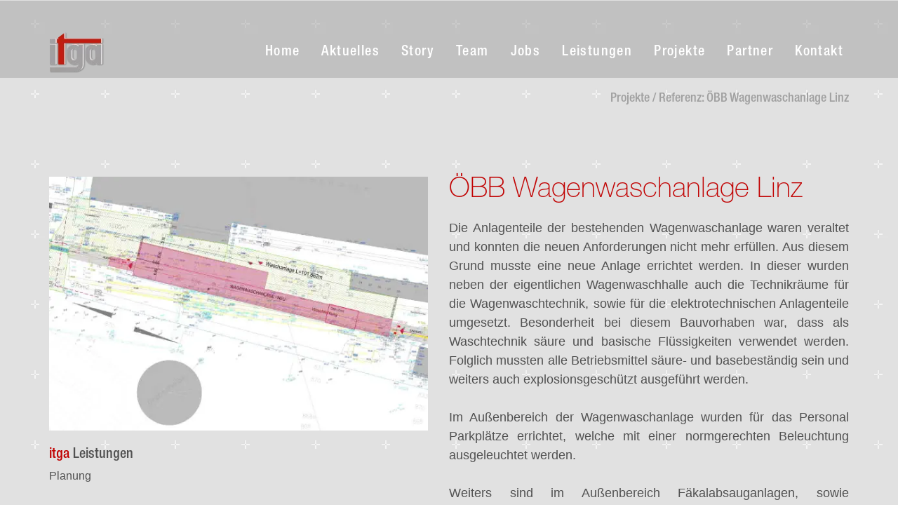

--- FILE ---
content_type: text/html; charset=UTF-8
request_url: https://itga.at/referenzprojekte/oebb-wwa-linz/
body_size: 41091
content:
<!doctype html>
<html lang="de-AT" prefix="og: https://ogp.me/ns#">
<head>
	<meta charset="UTF-8">
	<meta name="viewport" content="width=device-width, initial-scale=1">
	<link rel="profile" href="https://gmpg.org/xfn/11">
	
<!-- Suchmaschinen-Optimierung durch Rank Math PRO - https://rankmath.com/ -->
<title>ÖBB Wagenwaschanlage Linz &bull; ITGA</title>
<link crossorigin data-rocket-preload as="font" href="https://itga.at/wp-content/uploads/2022/08/HelveticaNeueLTStd-Th.woff" rel="preload">
<link crossorigin data-rocket-preload as="font" href="https://itga.at/wp-content/uploads/2022/08/HelveticaNeueLTStd-MdCn.woff" rel="preload">
<link crossorigin data-rocket-preload as="font" href="https://itga.at/wp-content/uploads/2022/08/HelveticaNeueLTStd-BdCn-1.woff" rel="preload">
<link crossorigin data-rocket-preload as="font" href="https://itga.at/wp-content/plugins/elementor/assets/lib/eicons/fonts/eicons.woff2?5.34.0" rel="preload">
<link crossorigin data-rocket-preload as="font" href="https://itga.at/wp-content/plugins/elementor/assets/lib/font-awesome/webfonts/fa-solid-900.woff2" rel="preload">
<style id="wpr-usedcss">img:is([sizes=auto i],[sizes^="auto," i]){contain-intrinsic-size:3000px 1500px}:root{--bdt-breakpoint-s:640px;--bdt-breakpoint-m:960px;--bdt-breakpoint-l:1200px;--bdt-breakpoint-xl:1600px}.bdt-icon{margin:0;border:none;border-radius:0;overflow:visible;font:inherit;color:inherit;text-transform:none;padding:0;background-color:transparent;display:inline-block;fill:currentcolor;line-height:0}button.bdt-icon:not(:disabled){cursor:pointer}.bdt-icon::-moz-focus-inner{border:0;padding:0}.bdt-icon:not(.bdt-preserve) [fill*='#']:not(.bdt-preserve){fill:currentcolor}.bdt-icon:not(.bdt-preserve) [stroke*='#']:not(.bdt-preserve){stroke:currentcolor}.bdt-icon>*{transform:translate(0,0)}.bdt-input{box-sizing:border-box;margin:0;border-radius:0;font:inherit}.bdt-input{overflow:visible}.bdt-input[type=search]::-webkit-search-cancel-button,.bdt-input[type=search]::-webkit-search-decoration{-webkit-appearance:none}.bdt-input[type=number]::-webkit-inner-spin-button,.bdt-input[type=number]::-webkit-outer-spin-button{height:auto}.bdt-input::-moz-placeholder{opacity:1}.bdt-input{-webkit-appearance:none}.bdt-input{max-width:100%;width:100%;border:0;padding:0 10px;background:#f8f8f8;color:#666;border-radius:3px}.bdt-input{height:40px;vertical-align:middle;display:inline-block}.bdt-input:not(input){line-height:40px}.bdt-input:focus{outline:0;background-color:#ebebeb;color:#666}.bdt-input:disabled{background-color:#f8f8f8;color:#999}.bdt-input::placeholder{color:#999}.bdt-input[list]{padding-right:20px;background-repeat:no-repeat;background-position:100% 50%}.bdt-input[list]:focus,.bdt-input[list]:hover{background-image:url("https://itga.at/wp-content/plugins/bdthemes-element-pack-lite/images/backgrounds/form-datalist.svg")}.bdt-input[list]::-webkit-calendar-picker-indicator{display:none!important}.bdt-button{margin:0;border:none;overflow:visible;font:inherit;color:inherit;text-transform:none;-webkit-appearance:none;border-radius:0;display:inline-block;box-sizing:border-box;padding:0 30px;vertical-align:middle;font-size:16px;line-height:40px;text-align:center;text-decoration:none;border-radius:3px}.bdt-button:not(:disabled){cursor:pointer}.bdt-button::-moz-focus-inner{border:0;padding:0}.bdt-button:hover{text-decoration:none}.bdt-button-default{background-color:#f8f8f8;color:#333}.bdt-button-default:hover{background-color:#ebebeb;color:#333}.bdt-button-default.bdt-active,.bdt-button-default:active{background-color:#dfdfdf;color:#333}.bdt-button-primary{background-color:#1e87f0;color:#fff}.bdt-button-primary:hover{background-color:#0f7ae5;color:#fff}.bdt-button-primary.bdt-active,.bdt-button-primary:active{background-color:#0e6dcd;color:#fff}.bdt-button-default:disabled,.bdt-button-primary:disabled{background-color:#f8f8f8;color:#999}.bdt-alert-close{position:absolute;top:20px;right:15px}.bdt-alert-close:first-child+*{margin-top:0}.bdt-search-navbar{width:400px}.bdt-search-navbar .bdt-search-icon{width:40px}.bdt-search-large{width:500px}.bdt-search-large .bdt-search-icon{width:80px}.bdt-search-toggle{color:#999}.bdt-search-toggle:hover{color:#666}.bdt-accordion-title{display:block;font-size:1.25rem;line-height:1.4;color:#333}.bdt-accordion-title:hover{color:#666;text-decoration:none}.bdt-accordion-content{display:flow-root;margin-top:20px}.bdt-accordion-content>:last-child{margin-bottom:0}.bdt-drop{display:none;position:absolute;z-index:1020;--bdt-position-offset:20px;--bdt-position-viewport-offset:15px;box-sizing:border-box;width:300px}.bdt-drop.bdt-open{display:block}.bdt-dropdown{--bdt-position-offset:10px;--bdt-position-viewport-offset:15px;width:auto;min-width:200px;padding:15px;background:#f8f8f8;color:#666}.bdt-dropdown>:last-child{margin-bottom:0}.bdt-dropdown :focus-visible{outline-color:#333!important}.bdt-dropbar{--bdt-position-offset:0;--bdt-position-shift-offset:0;--bdt-position-viewport-offset:0;width:auto;padding:15px;background:#f8f8f8;color:#666}.bdt-dropbar>:last-child{margin-bottom:0}@media (min-width:640px){.bdt-dropbar{padding-left:30px;padding-right:30px}}@media (min-width:960px){.bdt-dropbar{padding-left:40px;padding-right:40px}}.bdt-dropbar :focus-visible{outline-color:#333!important}.bdt-modal{display:none;position:fixed;top:0;right:0;bottom:0;left:0;z-index:1010;overflow-y:auto;padding:15px;background:rgba(0,0,0,.6);opacity:0;transition:opacity .15s linear}@media (min-width:640px){.bdt-modal{padding:50px 30px}}@media (min-width:960px){.bdt-modal{padding-left:40px;padding-right:40px}}.bdt-modal.bdt-open{opacity:1}.bdt-modal-page{overflow:hidden}.bdt-modal-dialog{position:relative;box-sizing:border-box;margin:0 auto;width:600px;max-width:100%!important;background:#fff;opacity:0;transform:translateY(-100px);transition:.3s linear;transition-property:opacity,transform;border-radius:3px}.bdt-open>.bdt-modal-dialog{opacity:1;transform:translateY(0)}.bdt-modal-body{display:flow-root;padding:20px}.bdt-modal-footer{display:flow-root;padding:10px 20px;background:#f8f8f8}@media (min-width:640px){.bdt-modal-body{padding:30px}.bdt-modal-footer{padding:15px 30px}}.bdt-modal-body>:last-child,.bdt-modal-footer>:last-child{margin-bottom:0}[class*=bdt-modal-close-]{position:absolute;z-index:1010;top:10px;right:10px;padding:5px}[class*=bdt-modal-close-]:first-child+*{margin-top:0}.bdt-slideshow-items{position:relative;z-index:0;margin:0;padding:0;list-style:none;overflow:hidden;-webkit-touch-callout:none;touch-action:pan-y}.bdt-slideshow-items>*{position:absolute;top:0;left:0;right:0;bottom:0;overflow:hidden;will-change:transform,opacity}.bdt-slideshow-items>:not(.bdt-active){display:none}.bdt-slider-container{overflow:hidden}.bdt-slider-items{will-change:transform;position:relative;touch-action:pan-y}.bdt-slider-items:not(.bdt-grid){display:flex;margin:0;padding:0;list-style:none;-webkit-touch-callout:none}.bdt-slider-items>*{flex:none;max-width:100%;position:relative}.bdt-sticky-fixed{margin:0!important;-webkit-backface-visibility:hidden;backface-visibility:hidden}.bdt-sticky-placeholder{pointer-events:none}.bdt-offcanvas{display:none;position:fixed;top:0;bottom:0;left:0;z-index:1000}.bdt-offcanvas-flip .bdt-offcanvas{right:0;left:auto}.bdt-offcanvas-bar{position:absolute;top:0;bottom:0;left:-270px;box-sizing:border-box;width:270px;padding:20px;background:#222;overflow-y:auto}.bdt-offcanvas-flip .bdt-offcanvas-bar{left:auto;right:-270px}@media (min-width:640px){.bdt-offcanvas-bar{left:-350px;width:350px;padding:30px}.bdt-offcanvas-flip .bdt-offcanvas-bar{right:-350px}}.bdt-open>.bdt-offcanvas-bar{left:0}.bdt-offcanvas-flip .bdt-open>.bdt-offcanvas-bar{left:auto;right:0}.bdt-offcanvas-bar-animation{transition:left .3s ease-out}.bdt-offcanvas-flip .bdt-offcanvas-bar-animation{transition-property:right}.bdt-offcanvas-close{position:absolute;z-index:1000;top:5px;right:5px;padding:5px}.bdt-offcanvas-close:first-child+*{margin-top:0}.bdt-offcanvas-overlay{width:100vw;touch-action:none}.bdt-offcanvas-overlay::before{content:"";position:absolute;top:0;bottom:0;left:0;right:0;background:rgba(0,0,0,.1);opacity:0;transition:opacity .15s linear}.bdt-offcanvas-overlay.bdt-open::before{opacity:1}.bdt-offcanvas-container,.bdt-offcanvas-page{overflow-x:hidden;overflow-x:clip}.bdt-offcanvas-container{position:relative;left:0;transition:left .3s ease-out;box-sizing:border-box;width:100%}:not(.bdt-offcanvas-flip).bdt-offcanvas-container-animation{left:270px}.bdt-offcanvas-flip.bdt-offcanvas-container-animation{left:-270px}@media (min-width:640px){.bdt-offcanvas-close{top:10px;right:10px}:not(.bdt-offcanvas-flip).bdt-offcanvas-container-animation{left:350px}.bdt-offcanvas-flip.bdt-offcanvas-container-animation{left:-350px}}.bdt-leader-fill::after{display:inline-block;margin-left:15px;width:0;content:attr(data-fill);white-space:nowrap}.bdt-leader-fill.bdt-leader-hide::after{display:none}:root{--bdt-leader-fill-content:.}.bdt-notification{position:fixed;top:10px;left:10px;z-index:1040;box-sizing:border-box;width:450px}@media (max-width:639px){.bdt-notification{left:10px;right:10px;width:auto;margin:0}}.bdt-notification-message{position:relative;padding:15px;background:#f8f8f8;color:#666;font-size:1.25rem;line-height:1.4;cursor:pointer}*+.bdt-notification-message{margin-top:10px}.bdt-notification-close{display:none;position:absolute;top:20px;right:15px}.bdt-notification-message:hover .bdt-notification-close{display:block}.bdt-sortable{position:relative}.bdt-sortable>:last-child{margin-bottom:0}.bdt-sortable-drag{position:fixed!important;z-index:1050!important;pointer-events:none}.bdt-sortable-placeholder{opacity:0;pointer-events:none}.bdt-sortable-empty{min-height:50px}*+.bdt-grid-margin{margin-top:30px}@media (min-width:1200px){*+.bdt-grid-margin{margin-top:40px}}.bdt-nav,.bdt-nav ul{margin:0;padding:0;list-style:none}.bdt-nav li>a{display:flex;align-items:center;column-gap:.25em;text-decoration:none}.bdt-nav>li>a{padding:5px 0}.bdt-nav-primary{font-size:1.5rem;line-height:1.5}.bdt-nav-primary>li>a{color:#999}.bdt-nav-primary>li>a:hover{color:#666}.bdt-nav-primary>li.bdt-active>a{color:#333}.bdt-navbar-right{display:flex;gap:0;align-items:center}.bdt-navbar-right{margin-left:auto}.bdt-navbar-nav{display:flex;gap:0;margin:0;padding:0;list-style:none}.bdt-navbar-right{flex-wrap:wrap}.bdt-navbar-nav>li>a,.bdt-navbar-toggle{display:flex;justify-content:center;align-items:center;column-gap:.25em;box-sizing:border-box;min-height:80px;font-size:16px;font-family:-apple-system,BlinkMacSystemFont,"Segoe UI",Roboto,"Helvetica Neue",Arial,"Noto Sans",sans-serif,"Apple Color Emoji","Segoe UI Emoji","Segoe UI Symbol","Noto Color Emoji";text-decoration:none}.bdt-navbar-nav>li>a{padding:0 15px;color:#999}.bdt-navbar-nav>li:hover>a,.bdt-navbar-nav>li>a[aria-expanded=true]{color:#666}.bdt-navbar-nav>li>a:active{color:#333}.bdt-navbar-nav>li.bdt-active>a{color:#333}.bdt-navbar-toggle{padding:0 15px;color:#999}.bdt-navbar-toggle:hover,.bdt-navbar-toggle[aria-expanded=true]{color:#666;text-decoration:none}.bdt-navbar-justify .bdt-navbar-nav,.bdt-navbar-justify .bdt-navbar-nav>li,.bdt-navbar-justify .bdt-navbar-right,.bdt-navbar-justify .bdt-navbar-toggle{flex-grow:1}.bdt-navbar-dropdown{--bdt-position-offset:0;--bdt-position-shift-offset:0;--bdt-position-viewport-offset:15px;width:200px;padding:15px;background:#f8f8f8;color:#666}.bdt-navbar-dropdown>:last-child{margin-bottom:0}.bdt-navbar-dropdown :focus-visible{outline-color:#333!important}.bdt-tab-left,.bdt-tab-right{flex-direction:column;margin-left:0}.bdt-tab-left>*,.bdt-tab-right>*{padding-left:0}.bdt-tab-left>*>a{justify-content:left}.bdt-tab-right>*>a{justify-content:left}.bdt-slidenav{padding:5px 10px;color:rgba(102,102,102,.5)}.bdt-slidenav:hover{color:rgba(102,102,102,.9)}.bdt-slidenav:active{color:rgba(102,102,102,.5)}.bdt-slidenav-large{padding:10px}.bdt-lightbox{display:none;position:fixed;top:0;right:0;bottom:0;left:0;z-index:1010;background:#000;opacity:0;transition:opacity .15s linear;touch-action:pinch-zoom}.bdt-lightbox.bdt-open{display:block;opacity:1}.bdt-lightbox :focus-visible{outline-color:rgba(255,255,255,.7)}.bdt-lightbox-page{overflow:hidden}.bdt-lightbox-items>*{position:absolute;top:0;right:0;bottom:0;left:0;display:none;justify-content:center;align-items:center;color:rgba(255,255,255,.7);will-change:transform,opacity}.bdt-lightbox-items>*>*{max-width:100vw;max-height:100vh}.bdt-lightbox-items>*>:not(iframe){width:auto;height:auto}.bdt-lightbox-items>.bdt-active{display:flex}.bdt-lightbox-toolbar{padding:10px;background:rgba(0,0,0,.3);color:rgba(255,255,255,.7)}.bdt-lightbox-toolbar>*{color:rgba(255,255,255,.7)}.bdt-lightbox-toolbar-icon{padding:5px;color:rgba(255,255,255,.7)}.bdt-lightbox-toolbar-icon:hover{color:#fff}.bdt-lightbox-button{box-sizing:border-box;width:50px;height:50px;background:rgba(0,0,0,.3);color:rgba(255,255,255,.7);display:inline-flex;justify-content:center;align-items:center}.bdt-lightbox-button:hover{color:#fff}.bdt-lightbox-caption:empty{display:none}.bdt-lightbox-iframe{width:80%;height:80%}[class*=bdt-animation-]{animation:.5s ease-out both}.bdt-animation-fade{animation-name:bdt-fade;animation-duration:.8s;animation-timing-function:linear}.bdt-animation-scale-up{animation-name:bdt-fade,bdt-scale-up}@keyframes bdt-fade{0%{opacity:0}100%{opacity:1}}@keyframes bdt-scale-up{0%{transform:scale(.9)}100%{transform:scale(1)}}.bdt-text-right{text-align:right!important}.bdt-text-center{text-align:center!important}.bdt-svg,.bdt-svg:not(.bdt-preserve) [fill*='#']:not(.bdt-preserve){fill:currentcolor}.bdt-svg:not(.bdt-preserve) [stroke*='#']:not(.bdt-preserve){stroke:currentcolor}.bdt-svg{transform:translate(0,0)}.bdt-overflow-hidden{overflow:hidden}.bdt-responsive-width{box-sizing:border-box}.bdt-responsive-width{max-width:100%!important;height:auto}[bdt-responsive]{max-width:100%}:where(.bdt-logo){display:inline-block;vertical-align:middle}.bdt-disabled{pointer-events:none}.bdt-drag,.bdt-drag *{cursor:move}.bdt-drag iframe{pointer-events:none}.bdt-dragover{box-shadow:0 0 20px rgba(100,100,100,.3)}.bdt-flex{display:flex}.bdt-flex-top{align-items:flex-start}.bdt-flex-wrap-top{align-content:flex-start}.bdt-margin-small-top{margin-top:10px!important}.bdt-margin-auto-vertical{margin-top:auto!important;margin-bottom:auto!important}:root{--bdt-position-margin-offset:.0001px}[class*=bdt-position-bottom],[class*=bdt-position-center],[class*=bdt-position-top]{position:absolute!important;max-width:calc(100% - (var(--bdt-position-margin-offset) * 2));box-sizing:border-box}.bdt-position-top{top:0;left:0;right:0}.bdt-position-bottom{bottom:0;left:0;right:0}[class*=bdt-position-center-left],[class*=bdt-position-center-right]{top:calc(50% - var(--bdt-position-margin-offset));--bdt-position-translate-y:-50%;transform:translate(0,var(--bdt-position-translate-y))}.bdt-position-center-left{left:0}.bdt-position-center-right{right:0}.bdt-position-medium{margin:30px;--bdt-position-margin-offset:30px}:where(.bdt-transition-fade),:where([class*=bdt-transition-scale]),:where([class*=bdt-transition-slide]){--bdt-position-translate-x:0;--bdt-position-translate-y:0}.bdt-transition-fade,[class*=bdt-transition-slide]{--bdt-translate-x:0;--bdt-translate-y:0;--bdt-scale-x:1;--bdt-scale-y:1;transform:translate(var(--bdt-position-translate-x),var(--bdt-position-translate-y)) translate(var(--bdt-translate-x),var(--bdt-translate-y)) scale(var(--bdt-scale-x),var(--bdt-scale-y));transition:.3s ease-out;transition-property:opacity,transform,filter;opacity:0}.bdt-transition-active.bdt-active .bdt-transition-fade{opacity:1}.bdt-transition-slide-top{--bdt-translate-y:-100%}.bdt-transition-slide-bottom{--bdt-translate-y:100%}.bdt-transition-active.bdt-active [class*=bdt-transition-slide]{--bdt-translate-x:0;--bdt-translate-y:0;opacity:1}.bdt-transition-opaque{opacity:1}[hidden]{display:none!important}.bdt-invisible{visibility:hidden!important}@media print{*,::after,::before{background:0 0!important;color:#000!important;box-shadow:none!important;text-shadow:none!important}a,a:visited{text-decoration:underline}img,tr{page-break-inside:avoid}img{max-width:100%!important}@page{margin:.5cm}p{orphans:3;widows:3}}.bdt-notification .bdt-icon{margin-right:10px;vertical-align:middle;line-height:normal}.bdt-notification .bdt-notification-message{padding:20px 40px 20px 20px;background:#fff;font-size:1rem;box-shadow:0 5px 20px rgba(0,0,0,.1);border-radius:3px}[class*=" elementor-widget-bdt-"] .swiper-container{margin-left:auto;margin-right:auto;position:relative;overflow:hidden;z-index:1}[class*=" elementor-widget-bdt-"] .swiper-horizontal>.swiper-pagination-bullets,[class*=" elementor-widget-bdt-"] .swiper-pagination-bullets.swiper-pagination-horizontal,[class*=" elementor-widget-bdt-"] .swiper-pagination-custom,[class*=" elementor-widget-bdt-"] .swiper-pagination-fraction{bottom:auto}.elementor-lightbox .dialog-close-button .ep-icon-close{transition:transform .3s}.elementor-lightbox .dialog-close-button:hover .ep-icon-close{transform:rotate(90deg)}.elementor-lightbox .elementor-swiper-button-next .ep-icon-chevron-right,.elementor-lightbox .elementor-swiper-button-prev .ep-icon-chevron-left{transition:transform .3s}.elementor-lightbox .elementor-swiper-button-prev:hover .ep-icon-chevron-left{transform:scale(1.2)}.elementor-lightbox .elementor-swiper-button-next:hover .ep-icon-chevron-right{transform:scale(1.2)}[class*=elementor-widget-bdt-] .bdt-arrows-dots-container .swiper-pagination,[class*=elementor-widget-bdt-] .bdt-dots-container .swiper-pagination,[class*=elementor-widget-bdt-] .bdt-slider .swiper-pagination{position:relative;display:flex;align-items:var(--ep-swiper-dots-align,center);justify-content:center}[class*=elementor-widget-bdt-] .bdt-arrows-dots-container .swiper-pagination .swiper-pagination-bullet,[class*=elementor-widget-bdt-] .bdt-dots-container .swiper-pagination .swiper-pagination-bullet,[class*=elementor-widget-bdt-] .bdt-slider .swiper-pagination .swiper-pagination-bullet{width:10px;height:10px;outline:0;transition:all .3s ease}[class*=elementor-widget-bdt-] .bdt-arrows-dots-container .swiper-pagination .swiper-pagination-bullet+.swiper-pagination-bullet,[class*=elementor-widget-bdt-] .bdt-dots-container .swiper-pagination .swiper-pagination-bullet+.swiper-pagination-bullet,[class*=elementor-widget-bdt-] .bdt-slider .swiper-pagination .swiper-pagination-bullet+.swiper-pagination-bullet{margin-left:var(--ep-swiper-dots-space-between,5px);outline:0}[class*=elementor-widget-bdt-] .bdt-arrows-dots-container .swiper-pagination.swiper-pagination-fraction,[class*=elementor-widget-bdt-] .bdt-dots-container .swiper-pagination.swiper-pagination-fraction,[class*=elementor-widget-bdt-] .bdt-slider .swiper-pagination.swiper-pagination-fraction{bottom:auto;z-index:1}[class*=elementor-widget-bdt-] .bdt-arrows-dots-container .swiper-pagination-bullets,[class*=elementor-widget-bdt-] .bdt-dots-container .swiper-pagination-bullets,[class*=elementor-widget-bdt-] .bdt-slider .swiper-pagination-bullets{min-height:var(--ep-swiper-dots-active-height,10px)}[class*=elementor-widget-bdt-] .bdt-arrows-dots-container .swiper-pagination-bullets .swiper-pagination-bullet,[class*=elementor-widget-bdt-] .bdt-dots-container .swiper-pagination-bullets .swiper-pagination-bullet,[class*=elementor-widget-bdt-] .bdt-slider .swiper-pagination-bullets .swiper-pagination-bullet{position:relative}[class*=elementor-widget-bdt-] .bdt-arrows-dots-container .swiper-pagination-bullets .swiper-pagination-bullet:after,[class*=elementor-widget-bdt-] .bdt-dots-container .swiper-pagination-bullets .swiper-pagination-bullet:after,[class*=elementor-widget-bdt-] .bdt-slider .swiper-pagination-bullets .swiper-pagination-bullet:after{content:'';width:calc(100% + 6px);height:calc(100% + 6px);position:absolute;transform:translate(-50%,-50%);left:50%;top:50%}.bdt-arrows-dots-align-center .bdt-arrows-dots-container .swiper-pagination,.bdt-arrows-dots-align-center .bdt-dots-container .swiper-pagination{position:absolute;width:100%!important}.bdt-navigation-type-progress .swiper-pagination-progress{transform:translateY(15px);height:5px;width:100%}[class*=elementor-widget-bdt-] .bdt-arrows-dots-container .swiper-pagination-bullets-dynamic,[class*=elementor-widget-bdt-] .bdt-dots-container .swiper-pagination-bullets-dynamic,[class*=elementor-widget-bdt-] .bdt-slider .swiper-pagination-bullets-dynamic{overflow:hidden;font-size:0;width:100%!important}[class*=elementor-widget-bdt-] .bdt-arrows-dots-container .swiper-pagination-bullets-dynamic .swiper-pagination-bullet,[class*=elementor-widget-bdt-] .bdt-dots-container .swiper-pagination-bullets-dynamic .swiper-pagination-bullet,[class*=elementor-widget-bdt-] .bdt-slider .swiper-pagination-bullets-dynamic .swiper-pagination-bullet{transform:scale(.33);position:relative}[class*=elementor-widget-bdt-] .bdt-arrows-dots-container .swiper-pagination-bullets-dynamic .swiper-pagination-bullet-active,[class*=elementor-widget-bdt-] .bdt-dots-container .swiper-pagination-bullets-dynamic .swiper-pagination-bullet-active,[class*=elementor-widget-bdt-] .bdt-slider .swiper-pagination-bullets-dynamic .swiper-pagination-bullet-active{transform:scale(1)}[class*=elementor-widget-bdt-] .bdt-arrows-dots-container .swiper-pagination-bullets-dynamic .swiper-pagination-bullet-active-main,[class*=elementor-widget-bdt-] .bdt-dots-container .swiper-pagination-bullets-dynamic .swiper-pagination-bullet-active-main,[class*=elementor-widget-bdt-] .bdt-slider .swiper-pagination-bullets-dynamic .swiper-pagination-bullet-active-main{transform:scale(1)}[class*=elementor-widget-bdt-] .bdt-arrows-dots-container .swiper-pagination-bullets-dynamic .swiper-pagination-bullet-active-prev,[class*=elementor-widget-bdt-] .bdt-dots-container .swiper-pagination-bullets-dynamic .swiper-pagination-bullet-active-prev,[class*=elementor-widget-bdt-] .bdt-slider .swiper-pagination-bullets-dynamic .swiper-pagination-bullet-active-prev{transform:scale(.66)}[class*=elementor-widget-bdt-] .bdt-arrows-dots-container .swiper-pagination-bullets-dynamic .swiper-pagination-bullet-active-prev-prev,[class*=elementor-widget-bdt-] .bdt-dots-container .swiper-pagination-bullets-dynamic .swiper-pagination-bullet-active-prev-prev,[class*=elementor-widget-bdt-] .bdt-slider .swiper-pagination-bullets-dynamic .swiper-pagination-bullet-active-prev-prev{transform:scale(.33)}[class*=elementor-widget-bdt-] .bdt-arrows-dots-container .swiper-pagination-bullets-dynamic .swiper-pagination-bullet-active-next,[class*=elementor-widget-bdt-] .bdt-dots-container .swiper-pagination-bullets-dynamic .swiper-pagination-bullet-active-next,[class*=elementor-widget-bdt-] .bdt-slider .swiper-pagination-bullets-dynamic .swiper-pagination-bullet-active-next{transform:scale(.66)}[class*=elementor-widget-bdt-] .bdt-arrows-dots-container .swiper-pagination-bullets-dynamic .swiper-pagination-bullet-active-next-next,[class*=elementor-widget-bdt-] .bdt-dots-container .swiper-pagination-bullets-dynamic .swiper-pagination-bullet-active-next-next,[class*=elementor-widget-bdt-] .bdt-slider .swiper-pagination-bullets-dynamic .swiper-pagination-bullet-active-next-next{transform:scale(.33)}[class*=elementor-widget-bdt-] .swiper-container-coverflow{padding-top:15px}[class*=elementor-widget-bdt-] .swiper-container-coverflow .swiper-slide{transition-property:transform,border,background}[class*=elementor-widget-bdt-] .swiper-container-horizontal>.swiper-pagination-progress{top:auto;bottom:0}.elementor-pagination-position-inside .swiper-container-horizontal>.swiper-pagination-bullets,.elementor-pagination-position-inside .swiper-pagination-fraction{bottom:10px}.elementor-pagination-position-outside .swiper-container{padding-bottom:40px}.elementor-pagination-position-outside .swiper-container-horizontal>.swiper-pagination-bullets,.elementor-pagination-position-outside .swiper-pagination-fraction{bottom:0}[class*=bdt-] *,[class*=bdt-] ::after,[class*=bdt-] ::before{box-sizing:border-box}.bdt-ep-shadow-mode-yes .bdt-custom-carousel .swiper-container,.bdt-ep-shadow-mode-yes .bdt-ep-carousel .swiper-container,.bdt-ep-shadow-mode-yes .bdt-event-carousel .swiper-container,.bdt-ep-shadow-mode-yes .bdt-event-carousel-skin-fable .swiper-container,.bdt-ep-shadow-mode-yes .bdt-learnpress-carousel .swiper-container,.bdt-ep-shadow-mode-yes .bdt-panel-slider .swiper-container,.bdt-ep-shadow-mode-yes .bdt-portfolio-carousel .swiper-container,.bdt-ep-shadow-mode-yes .bdt-testimonial-carousel .swiper-container,.bdt-ep-shadow-mode-yes .bdt-tutor-lms-course-carousel .swiper-container,.bdt-ep-shadow-mode-yes .bdt-wc-carousel .swiper-container,.bdt-ep-shadow-mode-yes .ep-edd-product-review-carousel .swiper-container{padding:10px;margin:0 -10px}.bdt-show-hidden-item--yes .swiper-container{overflow:visible}[class*=elementor-widget-bdt-] .swiper-container-horizontal .swiper-pagination-bullets,[class*=elementor-widget-bdt-] .swiper-container-horizontal+.swiper-pagination-bullets,[class*=elementor-widget-bdt-] .swiper-horizontal .swiper-pagination-bullets,[class*=elementor-widget-bdt-] .swiper-horizontal+.swiper-pagination-bullets,[class*=elementor-widget-bdt-] .swiper-pagination-custom,[class*=elementor-widget-bdt-] .swiper-pagination-fraction{bottom:-50px;width:100%}[class*=elementor-widget-bdt-] .swiper-container-horizontal .swiper-pagination-bullets .swiper-pagination-bullet,[class*=elementor-widget-bdt-] .swiper-container-horizontal+.swiper-pagination-bullets .swiper-pagination-bullet,[class*=elementor-widget-bdt-] .swiper-horizontal .swiper-pagination-bullets .swiper-pagination-bullet,[class*=elementor-widget-bdt-] .swiper-horizontal+.swiper-pagination-bullets .swiper-pagination-bullet,[class*=elementor-widget-bdt-] .swiper-pagination-custom .swiper-pagination-bullet,[class*=elementor-widget-bdt-] .swiper-pagination-fraction .swiper-pagination-bullet{width:10px;height:10px;margin:0 5px}.bdt-navigation-type-arrows-fraction .swiper-pagination{position:initial}.rtl .bdt-arrows-container .swiper-pagination,.rtl .bdt-arrows-dots-container .swiper-pagination,.rtl .bdt-arrows-fraction-container .swiper-pagination{direction:ltr}[class*=elementor-widget-bdt-] .swiper-container .elementor-lightbox-content-source{display:none}[class*=elementor-widget-bdt-] .swiper-slide{border-style:solid;border-width:0;overflow:hidden}[class*=elementor-widget-bdt-] .swiper-container-horizontal+.swiper-pagination-progressbar,[class*=elementor-widget-bdt-] .swiper-container-vertical+.swiper-pagination-progressbar.swiper-pagination-progressbar-opposite{width:100%;height:4px}[class*=elementor-widget-bdt-] .swiper-horizontal+.swiper-pagination-progressbar,[class*=elementor-widget-bdt-] .swiper-vertical+.swiper-pagination-progressbar.swiper-pagination-progressbar-opposite{width:100%;height:4px}[class*=elementor-widget-bdt-] .swiper-pagination-progressbar{background:rgba(0,0,0,.25);position:absolute}[class*=elementor-widget-bdt-] .swiper-pagination-progressbar .swiper-pagination-progressbar-fill{background:#007aff;position:absolute;left:0;top:0;width:100%;height:100%;transform:scale(0);transform-origin:left top}iframe[data-src]:not(.lazy-loaded){background:rgba(152,152,152,.07);background-image:url('https://itga.at/wp-content/plugins/bdthemes-element-pack-lite/assets/images/loading.svg');background-repeat:no-repeat;background-position:center}.elementor-button svg{width:1.2em}.bdt-lightbox .bdt-lightbox-button{transition:all .3s ease}.bdt-lightbox .bdt-lightbox-button svg{width:1em}img.emoji{display:inline!important;border:none!important;box-shadow:none!important;height:1em!important;width:1em!important;margin:0 .07em!important;vertical-align:-.1em!important;background:0 0!important;padding:0!important}:where(.wp-block-button__link){border-radius:9999px;box-shadow:none;padding:calc(.667em + 2px) calc(1.333em + 2px);text-decoration:none}:root :where(.wp-block-button .wp-block-button__link.is-style-outline),:root :where(.wp-block-button.is-style-outline>.wp-block-button__link){border:2px solid;padding:.667em 1.333em}:root :where(.wp-block-button .wp-block-button__link.is-style-outline:not(.has-text-color)),:root :where(.wp-block-button.is-style-outline>.wp-block-button__link:not(.has-text-color)){color:currentColor}:root :where(.wp-block-button .wp-block-button__link.is-style-outline:not(.has-background)),:root :where(.wp-block-button.is-style-outline>.wp-block-button__link:not(.has-background)){background-color:initial;background-image:none}:where(.wp-block-calendar table:not(.has-background) th){background:#ddd}:where(.wp-block-columns){margin-bottom:1.75em}:where(.wp-block-columns.has-background){padding:1.25em 2.375em}:where(.wp-block-post-comments input[type=submit]){border:none}:where(.wp-block-cover-image:not(.has-text-color)),:where(.wp-block-cover:not(.has-text-color)){color:#fff}:where(.wp-block-cover-image.is-light:not(.has-text-color)),:where(.wp-block-cover.is-light:not(.has-text-color)){color:#000}:root :where(.wp-block-cover h1:not(.has-text-color)),:root :where(.wp-block-cover h2:not(.has-text-color)),:root :where(.wp-block-cover h3:not(.has-text-color)),:root :where(.wp-block-cover h4:not(.has-text-color)),:root :where(.wp-block-cover h5:not(.has-text-color)),:root :where(.wp-block-cover h6:not(.has-text-color)),:root :where(.wp-block-cover p:not(.has-text-color)){color:inherit}:where(.wp-block-file){margin-bottom:1.5em}:where(.wp-block-file__button){border-radius:2em;display:inline-block;padding:.5em 1em}:where(.wp-block-file__button):is(a):active,:where(.wp-block-file__button):is(a):focus,:where(.wp-block-file__button):is(a):hover,:where(.wp-block-file__button):is(a):visited{box-shadow:none;color:#fff;opacity:.85;text-decoration:none}:where(.wp-block-group.wp-block-group-is-layout-constrained){position:relative}:root :where(.wp-block-image.is-style-rounded img,.wp-block-image .is-style-rounded img){border-radius:9999px}:where(.wp-block-latest-comments:not([style*=line-height] .wp-block-latest-comments__comment)){line-height:1.1}:where(.wp-block-latest-comments:not([style*=line-height] .wp-block-latest-comments__comment-excerpt p)){line-height:1.8}:root :where(.wp-block-latest-posts.is-grid){padding:0}:root :where(.wp-block-latest-posts.wp-block-latest-posts__list){padding-left:0}ul{box-sizing:border-box}:root :where(.wp-block-list.has-background){padding:1.25em 2.375em}:where(.wp-block-navigation.has-background .wp-block-navigation-item a:not(.wp-element-button)),:where(.wp-block-navigation.has-background .wp-block-navigation-submenu a:not(.wp-element-button)){padding:.5em 1em}:where(.wp-block-navigation .wp-block-navigation__submenu-container .wp-block-navigation-item a:not(.wp-element-button)),:where(.wp-block-navigation .wp-block-navigation__submenu-container .wp-block-navigation-submenu a:not(.wp-element-button)),:where(.wp-block-navigation .wp-block-navigation__submenu-container .wp-block-navigation-submenu button.wp-block-navigation-item__content),:where(.wp-block-navigation .wp-block-navigation__submenu-container .wp-block-pages-list__item button.wp-block-navigation-item__content){padding:.5em 1em}:root :where(p.has-background){padding:1.25em 2.375em}:where(p.has-text-color:not(.has-link-color)) a{color:inherit}:where(.wp-block-post-comments-form) input:not([type=submit]),:where(.wp-block-post-comments-form) textarea{border:1px solid #949494;font-family:inherit;font-size:1em}:where(.wp-block-post-comments-form) input:where(:not([type=submit]):not([type=checkbox])),:where(.wp-block-post-comments-form) textarea{padding:calc(.667em + 2px)}:where(.wp-block-post-excerpt){box-sizing:border-box;margin-bottom:var(--wp--style--block-gap);margin-top:var(--wp--style--block-gap)}:where(.wp-block-preformatted.has-background){padding:1.25em 2.375em}:where(.wp-block-search__button){border:1px solid #ccc;padding:6px 10px}:where(.wp-block-search__input){font-family:inherit;font-size:inherit;font-style:inherit;font-weight:inherit;letter-spacing:inherit;line-height:inherit;text-transform:inherit}:where(.wp-block-search__button-inside .wp-block-search__inside-wrapper){border:1px solid #949494;box-sizing:border-box;padding:4px}:where(.wp-block-search__button-inside .wp-block-search__inside-wrapper) .wp-block-search__input{border:none;border-radius:0;padding:0 4px}:where(.wp-block-search__button-inside .wp-block-search__inside-wrapper) .wp-block-search__input:focus{outline:0}:where(.wp-block-search__button-inside .wp-block-search__inside-wrapper) :where(.wp-block-search__button){padding:4px 8px}:root :where(.wp-block-separator.is-style-dots){height:auto;line-height:1;text-align:center}:root :where(.wp-block-separator.is-style-dots):before{color:currentColor;content:"···";font-family:serif;font-size:1.5em;letter-spacing:2em;padding-left:2em}:root :where(.wp-block-site-logo.is-style-rounded){border-radius:9999px}:where(.wp-block-social-links:not(.is-style-logos-only)) .wp-social-link{background-color:#f0f0f0;color:#444}:where(.wp-block-social-links:not(.is-style-logos-only)) .wp-social-link-amazon{background-color:#f90;color:#fff}:where(.wp-block-social-links:not(.is-style-logos-only)) .wp-social-link-bandcamp{background-color:#1ea0c3;color:#fff}:where(.wp-block-social-links:not(.is-style-logos-only)) .wp-social-link-behance{background-color:#0757fe;color:#fff}:where(.wp-block-social-links:not(.is-style-logos-only)) .wp-social-link-bluesky{background-color:#0a7aff;color:#fff}:where(.wp-block-social-links:not(.is-style-logos-only)) .wp-social-link-codepen{background-color:#1e1f26;color:#fff}:where(.wp-block-social-links:not(.is-style-logos-only)) .wp-social-link-deviantart{background-color:#02e49b;color:#fff}:where(.wp-block-social-links:not(.is-style-logos-only)) .wp-social-link-dribbble{background-color:#e94c89;color:#fff}:where(.wp-block-social-links:not(.is-style-logos-only)) .wp-social-link-dropbox{background-color:#4280ff;color:#fff}:where(.wp-block-social-links:not(.is-style-logos-only)) .wp-social-link-etsy{background-color:#f45800;color:#fff}:where(.wp-block-social-links:not(.is-style-logos-only)) .wp-social-link-facebook{background-color:#0866ff;color:#fff}:where(.wp-block-social-links:not(.is-style-logos-only)) .wp-social-link-fivehundredpx{background-color:#000;color:#fff}:where(.wp-block-social-links:not(.is-style-logos-only)) .wp-social-link-flickr{background-color:#0461dd;color:#fff}:where(.wp-block-social-links:not(.is-style-logos-only)) .wp-social-link-foursquare{background-color:#e65678;color:#fff}:where(.wp-block-social-links:not(.is-style-logos-only)) .wp-social-link-github{background-color:#24292d;color:#fff}:where(.wp-block-social-links:not(.is-style-logos-only)) .wp-social-link-goodreads{background-color:#eceadd;color:#382110}:where(.wp-block-social-links:not(.is-style-logos-only)) .wp-social-link-google{background-color:#ea4434;color:#fff}:where(.wp-block-social-links:not(.is-style-logos-only)) .wp-social-link-gravatar{background-color:#1d4fc4;color:#fff}:where(.wp-block-social-links:not(.is-style-logos-only)) .wp-social-link-instagram{background-color:#f00075;color:#fff}:where(.wp-block-social-links:not(.is-style-logos-only)) .wp-social-link-lastfm{background-color:#e21b24;color:#fff}:where(.wp-block-social-links:not(.is-style-logos-only)) .wp-social-link-linkedin{background-color:#0d66c2;color:#fff}:where(.wp-block-social-links:not(.is-style-logos-only)) .wp-social-link-mastodon{background-color:#3288d4;color:#fff}:where(.wp-block-social-links:not(.is-style-logos-only)) .wp-social-link-medium{background-color:#000;color:#fff}:where(.wp-block-social-links:not(.is-style-logos-only)) .wp-social-link-meetup{background-color:#f6405f;color:#fff}:where(.wp-block-social-links:not(.is-style-logos-only)) .wp-social-link-patreon{background-color:#000;color:#fff}:where(.wp-block-social-links:not(.is-style-logos-only)) .wp-social-link-pinterest{background-color:#e60122;color:#fff}:where(.wp-block-social-links:not(.is-style-logos-only)) .wp-social-link-pocket{background-color:#ef4155;color:#fff}:where(.wp-block-social-links:not(.is-style-logos-only)) .wp-social-link-reddit{background-color:#ff4500;color:#fff}:where(.wp-block-social-links:not(.is-style-logos-only)) .wp-social-link-skype{background-color:#0478d7;color:#fff}:where(.wp-block-social-links:not(.is-style-logos-only)) .wp-social-link-snapchat{background-color:#fefc00;color:#fff;stroke:#000}:where(.wp-block-social-links:not(.is-style-logos-only)) .wp-social-link-soundcloud{background-color:#ff5600;color:#fff}:where(.wp-block-social-links:not(.is-style-logos-only)) .wp-social-link-spotify{background-color:#1bd760;color:#fff}:where(.wp-block-social-links:not(.is-style-logos-only)) .wp-social-link-telegram{background-color:#2aabee;color:#fff}:where(.wp-block-social-links:not(.is-style-logos-only)) .wp-social-link-threads{background-color:#000;color:#fff}:where(.wp-block-social-links:not(.is-style-logos-only)) .wp-social-link-tiktok{background-color:#000;color:#fff}:where(.wp-block-social-links:not(.is-style-logos-only)) .wp-social-link-tumblr{background-color:#011835;color:#fff}:where(.wp-block-social-links:not(.is-style-logos-only)) .wp-social-link-twitch{background-color:#6440a4;color:#fff}:where(.wp-block-social-links:not(.is-style-logos-only)) .wp-social-link-twitter{background-color:#1da1f2;color:#fff}:where(.wp-block-social-links:not(.is-style-logos-only)) .wp-social-link-vimeo{background-color:#1eb7ea;color:#fff}:where(.wp-block-social-links:not(.is-style-logos-only)) .wp-social-link-vk{background-color:#4680c2;color:#fff}:where(.wp-block-social-links:not(.is-style-logos-only)) .wp-social-link-wordpress{background-color:#3499cd;color:#fff}:where(.wp-block-social-links:not(.is-style-logos-only)) .wp-social-link-whatsapp{background-color:#25d366;color:#fff}:where(.wp-block-social-links:not(.is-style-logos-only)) .wp-social-link-x{background-color:#000;color:#fff}:where(.wp-block-social-links:not(.is-style-logos-only)) .wp-social-link-yelp{background-color:#d32422;color:#fff}:where(.wp-block-social-links:not(.is-style-logos-only)) .wp-social-link-youtube{background-color:red;color:#fff}:where(.wp-block-social-links.is-style-logos-only) .wp-social-link{background:0 0}:where(.wp-block-social-links.is-style-logos-only) .wp-social-link svg{height:1.25em;width:1.25em}:where(.wp-block-social-links.is-style-logos-only) .wp-social-link-amazon{color:#f90}:where(.wp-block-social-links.is-style-logos-only) .wp-social-link-bandcamp{color:#1ea0c3}:where(.wp-block-social-links.is-style-logos-only) .wp-social-link-behance{color:#0757fe}:where(.wp-block-social-links.is-style-logos-only) .wp-social-link-bluesky{color:#0a7aff}:where(.wp-block-social-links.is-style-logos-only) .wp-social-link-codepen{color:#1e1f26}:where(.wp-block-social-links.is-style-logos-only) .wp-social-link-deviantart{color:#02e49b}:where(.wp-block-social-links.is-style-logos-only) .wp-social-link-dribbble{color:#e94c89}:where(.wp-block-social-links.is-style-logos-only) .wp-social-link-dropbox{color:#4280ff}:where(.wp-block-social-links.is-style-logos-only) .wp-social-link-etsy{color:#f45800}:where(.wp-block-social-links.is-style-logos-only) .wp-social-link-facebook{color:#0866ff}:where(.wp-block-social-links.is-style-logos-only) .wp-social-link-fivehundredpx{color:#000}:where(.wp-block-social-links.is-style-logos-only) .wp-social-link-flickr{color:#0461dd}:where(.wp-block-social-links.is-style-logos-only) .wp-social-link-foursquare{color:#e65678}:where(.wp-block-social-links.is-style-logos-only) .wp-social-link-github{color:#24292d}:where(.wp-block-social-links.is-style-logos-only) .wp-social-link-goodreads{color:#382110}:where(.wp-block-social-links.is-style-logos-only) .wp-social-link-google{color:#ea4434}:where(.wp-block-social-links.is-style-logos-only) .wp-social-link-gravatar{color:#1d4fc4}:where(.wp-block-social-links.is-style-logos-only) .wp-social-link-instagram{color:#f00075}:where(.wp-block-social-links.is-style-logos-only) .wp-social-link-lastfm{color:#e21b24}:where(.wp-block-social-links.is-style-logos-only) .wp-social-link-linkedin{color:#0d66c2}:where(.wp-block-social-links.is-style-logos-only) .wp-social-link-mastodon{color:#3288d4}:where(.wp-block-social-links.is-style-logos-only) .wp-social-link-medium{color:#000}:where(.wp-block-social-links.is-style-logos-only) .wp-social-link-meetup{color:#f6405f}:where(.wp-block-social-links.is-style-logos-only) .wp-social-link-patreon{color:#000}:where(.wp-block-social-links.is-style-logos-only) .wp-social-link-pinterest{color:#e60122}:where(.wp-block-social-links.is-style-logos-only) .wp-social-link-pocket{color:#ef4155}:where(.wp-block-social-links.is-style-logos-only) .wp-social-link-reddit{color:#ff4500}:where(.wp-block-social-links.is-style-logos-only) .wp-social-link-skype{color:#0478d7}:where(.wp-block-social-links.is-style-logos-only) .wp-social-link-snapchat{color:#fff;stroke:#000}:where(.wp-block-social-links.is-style-logos-only) .wp-social-link-soundcloud{color:#ff5600}:where(.wp-block-social-links.is-style-logos-only) .wp-social-link-spotify{color:#1bd760}:where(.wp-block-social-links.is-style-logos-only) .wp-social-link-telegram{color:#2aabee}:where(.wp-block-social-links.is-style-logos-only) .wp-social-link-threads{color:#000}:where(.wp-block-social-links.is-style-logos-only) .wp-social-link-tiktok{color:#000}:where(.wp-block-social-links.is-style-logos-only) .wp-social-link-tumblr{color:#011835}:where(.wp-block-social-links.is-style-logos-only) .wp-social-link-twitch{color:#6440a4}:where(.wp-block-social-links.is-style-logos-only) .wp-social-link-twitter{color:#1da1f2}:where(.wp-block-social-links.is-style-logos-only) .wp-social-link-vimeo{color:#1eb7ea}:where(.wp-block-social-links.is-style-logos-only) .wp-social-link-vk{color:#4680c2}:where(.wp-block-social-links.is-style-logos-only) .wp-social-link-whatsapp{color:#25d366}:where(.wp-block-social-links.is-style-logos-only) .wp-social-link-wordpress{color:#3499cd}:where(.wp-block-social-links.is-style-logos-only) .wp-social-link-x{color:#000}:where(.wp-block-social-links.is-style-logos-only) .wp-social-link-yelp{color:#d32422}:where(.wp-block-social-links.is-style-logos-only) .wp-social-link-youtube{color:red}:root :where(.wp-block-social-links .wp-social-link a){padding:.25em}:root :where(.wp-block-social-links.is-style-logos-only .wp-social-link a){padding:0}:root :where(.wp-block-social-links.is-style-pill-shape .wp-social-link a){padding-left:.66667em;padding-right:.66667em}:root :where(.wp-block-tag-cloud.is-style-outline){display:flex;flex-wrap:wrap;gap:1ch}:root :where(.wp-block-tag-cloud.is-style-outline a){border:1px solid;font-size:unset!important;margin-right:0;padding:1ch 2ch;text-decoration:none!important}:root :where(.wp-block-table-of-contents){box-sizing:border-box}:where(.wp-block-term-description){box-sizing:border-box;margin-bottom:var(--wp--style--block-gap);margin-top:var(--wp--style--block-gap)}:where(pre.wp-block-verse){font-family:inherit}:root{--wp--preset--font-size--normal:16px;--wp--preset--font-size--huge:42px}.screen-reader-text{border:0;clip:rect(1px,1px,1px,1px);clip-path:inset(50%);height:1px;margin:-1px;overflow:hidden;padding:0;position:absolute;width:1px;word-wrap:normal!important}.screen-reader-text:focus{background-color:#ddd;clip:auto!important;clip-path:none;color:#444;display:block;font-size:1em;height:auto;left:5px;line-height:normal;padding:15px 23px 14px;text-decoration:none;top:5px;width:auto;z-index:100000}html :where(.has-border-color){border-style:solid}html :where([style*=border-top-color]){border-top-style:solid}html :where([style*=border-right-color]){border-right-style:solid}html :where([style*=border-bottom-color]){border-bottom-style:solid}html :where([style*=border-left-color]){border-left-style:solid}html :where([style*=border-width]){border-style:solid}html :where([style*=border-top-width]){border-top-style:solid}html :where([style*=border-right-width]){border-right-style:solid}html :where([style*=border-bottom-width]){border-bottom-style:solid}html :where([style*=border-left-width]){border-left-style:solid}html :where(img[class*=wp-image-]){height:auto;max-width:100%}:where(figure){margin:0 0 1em}html :where(.is-position-sticky){--wp-admin--admin-bar--position-offset:var(--wp-admin--admin-bar--height,0px)}@media screen and (max-width:600px){html :where(.is-position-sticky){--wp-admin--admin-bar--position-offset:0px}}:root{--rankmath-wp-adminbar-height:0}:root{--wp--preset--aspect-ratio--square:1;--wp--preset--aspect-ratio--4-3:4/3;--wp--preset--aspect-ratio--3-4:3/4;--wp--preset--aspect-ratio--3-2:3/2;--wp--preset--aspect-ratio--2-3:2/3;--wp--preset--aspect-ratio--16-9:16/9;--wp--preset--aspect-ratio--9-16:9/16;--wp--preset--color--black:#000000;--wp--preset--color--cyan-bluish-gray:#abb8c3;--wp--preset--color--white:#ffffff;--wp--preset--color--pale-pink:#f78da7;--wp--preset--color--vivid-red:#cf2e2e;--wp--preset--color--luminous-vivid-orange:#ff6900;--wp--preset--color--luminous-vivid-amber:#fcb900;--wp--preset--color--light-green-cyan:#7bdcb5;--wp--preset--color--vivid-green-cyan:#00d084;--wp--preset--color--pale-cyan-blue:#8ed1fc;--wp--preset--color--vivid-cyan-blue:#0693e3;--wp--preset--color--vivid-purple:#9b51e0;--wp--preset--gradient--vivid-cyan-blue-to-vivid-purple:linear-gradient(135deg,rgba(6, 147, 227, 1) 0%,rgb(155, 81, 224) 100%);--wp--preset--gradient--light-green-cyan-to-vivid-green-cyan:linear-gradient(135deg,rgb(122, 220, 180) 0%,rgb(0, 208, 130) 100%);--wp--preset--gradient--luminous-vivid-amber-to-luminous-vivid-orange:linear-gradient(135deg,rgba(252, 185, 0, 1) 0%,rgba(255, 105, 0, 1) 100%);--wp--preset--gradient--luminous-vivid-orange-to-vivid-red:linear-gradient(135deg,rgba(255, 105, 0, 1) 0%,rgb(207, 46, 46) 100%);--wp--preset--gradient--very-light-gray-to-cyan-bluish-gray:linear-gradient(135deg,rgb(238, 238, 238) 0%,rgb(169, 184, 195) 100%);--wp--preset--gradient--cool-to-warm-spectrum:linear-gradient(135deg,rgb(74, 234, 220) 0%,rgb(151, 120, 209) 20%,rgb(207, 42, 186) 40%,rgb(238, 44, 130) 60%,rgb(251, 105, 98) 80%,rgb(254, 248, 76) 100%);--wp--preset--gradient--blush-light-purple:linear-gradient(135deg,rgb(255, 206, 236) 0%,rgb(152, 150, 240) 100%);--wp--preset--gradient--blush-bordeaux:linear-gradient(135deg,rgb(254, 205, 165) 0%,rgb(254, 45, 45) 50%,rgb(107, 0, 62) 100%);--wp--preset--gradient--luminous-dusk:linear-gradient(135deg,rgb(255, 203, 112) 0%,rgb(199, 81, 192) 50%,rgb(65, 88, 208) 100%);--wp--preset--gradient--pale-ocean:linear-gradient(135deg,rgb(255, 245, 203) 0%,rgb(182, 227, 212) 50%,rgb(51, 167, 181) 100%);--wp--preset--gradient--electric-grass:linear-gradient(135deg,rgb(202, 248, 128) 0%,rgb(113, 206, 126) 100%);--wp--preset--gradient--midnight:linear-gradient(135deg,rgb(2, 3, 129) 0%,rgb(40, 116, 252) 100%);--wp--preset--font-size--small:13px;--wp--preset--font-size--medium:20px;--wp--preset--font-size--large:36px;--wp--preset--font-size--x-large:42px;--wp--preset--spacing--20:0.44rem;--wp--preset--spacing--30:0.67rem;--wp--preset--spacing--40:1rem;--wp--preset--spacing--50:1.5rem;--wp--preset--spacing--60:2.25rem;--wp--preset--spacing--70:3.38rem;--wp--preset--spacing--80:5.06rem;--wp--preset--shadow--natural:6px 6px 9px rgba(0, 0, 0, .2);--wp--preset--shadow--deep:12px 12px 50px rgba(0, 0, 0, .4);--wp--preset--shadow--sharp:6px 6px 0px rgba(0, 0, 0, .2);--wp--preset--shadow--outlined:6px 6px 0px -3px rgba(255, 255, 255, 1),6px 6px rgba(0, 0, 0, 1);--wp--preset--shadow--crisp:6px 6px 0px rgba(0, 0, 0, 1)}:where(.is-layout-flex){gap:.5em}:where(.is-layout-grid){gap:.5em}:where(.wp-block-post-template.is-layout-flex){gap:1.25em}:where(.wp-block-post-template.is-layout-grid){gap:1.25em}:where(.wp-block-columns.is-layout-flex){gap:2em}:where(.wp-block-columns.is-layout-grid){gap:2em}:root :where(.wp-block-pullquote){font-size:1.5em;line-height:1.6}*,::after,::before{box-sizing:border-box}body{margin:0;font-family:-apple-system,BlinkMacSystemFont,"Segoe UI",Roboto,"Helvetica Neue",Arial,"Noto Sans",sans-serif,"Apple Color Emoji","Segoe UI Emoji","Segoe UI Symbol","Noto Color Emoji";font-size:1rem;font-weight:400;line-height:1.5;color:#333;background-color:#fff;-webkit-font-smoothing:antialiased;-moz-osx-font-smoothing:grayscale}h1{margin-block-start:0.5rem;margin-block-end:1rem;font-family:inherit;font-weight:500;line-height:1.2;color:inherit}p{margin-block-start:0;margin-block-end:0.9rem}a:not([href]):not([tabindex]){color:inherit;text-decoration:none}a:not([href]):not([tabindex]):focus,a:not([href]):not([tabindex]):hover{color:inherit;text-decoration:none}template{display:none}[hidden]{display:none}@media print{*,:after,:before{background:0 0!important;color:#000!important;-webkit-box-shadow:none!important;box-shadow:none!important;text-shadow:none!important}a,a:visited{text-decoration:underline}a[href]:after{content:" (" attr(href) ")"}a[href^="#"]:after,a[href^="javascript:"]:after{content:""}img,tr{break-inside:avoid}p{orphans:3;widows:3}}[type=button],[type=submit],button{display:inline-block;font-weight:400;color:#c36;text-align:center;white-space:nowrap;user-select:none;background-color:transparent;border:1px solid #c36;padding:.5rem 1rem;font-size:1rem;border-radius:3px;transition:all .3s}table tbody+tbody{border-block-start:2px solid rgba(128,128,128,.5019607843)}html{line-height:1.15;-webkit-text-size-adjust:100%}*,:after,:before{box-sizing:border-box}body{margin:0;font-family:-apple-system,BlinkMacSystemFont,'Segoe UI',Roboto,'Helvetica Neue',Arial,'Noto Sans',sans-serif,'Apple Color Emoji','Segoe UI Emoji','Segoe UI Symbol','Noto Color Emoji';font-size:1rem;font-weight:400;line-height:1.5;color:#333;background-color:#fff;-webkit-font-smoothing:antialiased;-moz-osx-font-smoothing:grayscale}h1{margin-block-start:.5rem;margin-block-end:1rem;font-family:inherit;font-weight:500;line-height:1.2;color:inherit}h1{font-size:2.5rem}p{margin-block-start:0;margin-block-end:.9rem}a{background-color:transparent;text-decoration:none;color:#c36}a:active,a:hover{color:#336}a:not([href]):not([tabindex]),a:not([href]):not([tabindex]):focus,a:not([href]):not([tabindex]):hover{color:inherit;text-decoration:none}a:not([href]):not([tabindex]):focus{outline:0}sub{font-size:75%;line-height:0;position:relative;vertical-align:baseline}sub{bottom:-.25em}img{border-style:none;height:auto;max-width:100%}[hidden],template{display:none}@media print{*,:after,:before{background:0 0!important;color:#000!important;box-shadow:none!important;text-shadow:none!important}a,a:visited{text-decoration:underline}a[href]:after{content:" (" attr(href) ")"}a[href^="#"]:after,a[href^="javascript:"]:after{content:""}img,tr{-moz-column-break-inside:avoid;break-inside:avoid}p{orphans:3;widows:3}}label{display:inline-block;line-height:1;vertical-align:middle}button,input,optgroup,select,textarea{font-family:inherit;font-size:1rem;line-height:1.5;margin:0}input[type=email],input[type=number],input[type=search],input[type=text],input[type=url],select,textarea{width:100%;border:1px solid #666;border-radius:3px;padding:.5rem 1rem;transition:all .3s}input[type=email]:focus,input[type=number]:focus,input[type=search]:focus,input[type=text]:focus,input[type=url]:focus,select:focus,textarea:focus{border-color:#333}button,input{overflow:visible}button,select{text-transform:none}[type=button],[type=reset],[type=submit],button{width:auto;-webkit-appearance:button}[type=button]::-moz-focus-inner,[type=reset]::-moz-focus-inner,[type=submit]::-moz-focus-inner,button::-moz-focus-inner{border-style:none;padding:0}[type=button]:-moz-focusring,[type=reset]:-moz-focusring,[type=submit]:-moz-focusring,button:-moz-focusring{outline:ButtonText dotted 1px}[type=button],[type=submit],button{display:inline-block;font-weight:400;color:#c36;text-align:center;white-space:nowrap;-webkit-user-select:none;-moz-user-select:none;user-select:none;background-color:transparent;border:1px solid #c36;padding:.5rem 1rem;font-size:1rem;border-radius:3px;transition:all .3s}[type=button]:focus,[type=submit]:focus,button:focus{outline:-webkit-focus-ring-color auto 5px}[type=button]:focus,[type=button]:hover,[type=submit]:focus,[type=submit]:hover,button:focus,button:hover{color:#fff;background-color:#c36;text-decoration:none}[type=button]:not(:disabled),[type=submit]:not(:disabled),button:not(:disabled){cursor:pointer}fieldset{padding:.35em .75em .625em}legend{box-sizing:border-box;color:inherit;display:table;max-width:100%;padding:0;white-space:normal}progress{vertical-align:baseline}textarea{overflow:auto;resize:vertical}[type=checkbox],[type=radio]{box-sizing:border-box;padding:0}[type=number]::-webkit-inner-spin-button,[type=number]::-webkit-outer-spin-button{height:auto}[type=search]{-webkit-appearance:textfield;outline-offset:-2px}[type=search]::-webkit-search-decoration{-webkit-appearance:none}::-webkit-file-upload-button{-webkit-appearance:button;font:inherit}select{display:block}table{background-color:transparent;width:100%;margin-block-end:15px;font-size:.9em;border-spacing:0;border-collapse:collapse}table tbody+tbody{border-block-start:2px solid hsla(0,0%,50.2%,.5019607843)}li,ul{margin-block-start:0;margin-block-end:0;border:0;outline:0;font-size:100%;vertical-align:baseline;background:0 0}.sticky{position:relative;display:block}.hide{display:none!important}.screen-reader-text{clip:rect(1px,1px,1px,1px);height:1px;overflow:hidden;position:absolute!important;width:1px;word-wrap:normal!important}.screen-reader-text:focus{background-color:#eee;clip:auto!important;-webkit-clip-path:none;clip-path:none;color:#333;display:block;font-size:1rem;height:auto;left:5px;line-height:normal;padding:15px 23px 14px;text-decoration:none;top:5px;width:auto;z-index:100000}.site-header:not(.dynamic-header){margin-inline-start:auto;margin-inline-end:auto;width:100%}@media (max-width:575px){.site-header:not(.dynamic-header){padding-inline-start:10px;padding-inline-end:10px}}@media (min-width:576px){.site-header:not(.dynamic-header){max-width:500px}}@media (min-width:768px){.site-header:not(.dynamic-header){max-width:600px}}@media (min-width:992px){.site-header:not(.dynamic-header){max-width:800px}}@media (min-width:1200px){.site-header:not(.dynamic-header){max-width:1140px}}.site-header+.elementor{min-height:calc(100vh - 320px)}.site-header{display:flex;flex-wrap:wrap;justify-content:space-between;padding-block-start:1rem;padding-block-end:1rem;position:relative}.site-navigation-toggle-holder{display:flex;align-items:center;justify-content:flex-end;flex-grow:1;max-width:20%;padding:8px 15px}.site-navigation-toggle-holder .site-navigation-toggle{display:flex;align-items:center;justify-content:center;font-size:22px;padding:.25em;cursor:pointer;border:0 solid;border-radius:3px;background-color:rgba(0,0,0,.05);color:#494c4f}.site-navigation-toggle-holder.elementor-active .site-navigation-toggle i:before{content:"\e87f"}.site-navigation-dropdown{margin-block-start:10px;transition:max-height .3s,transform .3s;transform-origin:top;position:absolute;bottom:0;left:0;z-index:10000;width:100%}.site-navigation-toggle-holder:not(.elementor-active)+.site-navigation-dropdown{transform:scaleY(0);max-height:0}.site-navigation-toggle-holder.elementor-active+.site-navigation-dropdown{transform:scaleY(1);max-height:100vh}.site-navigation-dropdown ul{padding:0}.site-navigation-dropdown ul.menu{position:absolute;width:100%;padding:0;margin:0;background:#fff}.site-navigation-dropdown ul.menu li{display:block;width:100%;position:relative}.site-navigation-dropdown ul.menu li a{display:block;padding:20px;background:#fff;color:#55595c;box-shadow:inset 0 -1px 0 rgba(0,0,0,.1019607843)}.site-navigation-dropdown ul.menu>li li{transition:max-height .3s,transform .3s;transform-origin:top;transform:scaleY(0);max-height:0}.site-navigation-dropdown ul.menu li.elementor-active>ul>li{transform:scaleY(1);max-height:100vh}.elementor-hidden{display:none}.elementor-screen-only,.screen-reader-text,.screen-reader-text span{position:absolute;top:-10000em;width:1px;height:1px;margin:-1px;padding:0;overflow:hidden;clip:rect(0,0,0,0);border:0}.elementor *,.elementor :after,.elementor :before{box-sizing:border-box}.elementor a{box-shadow:none;text-decoration:none}.elementor img{height:auto;max-width:100%;border:none;border-radius:0;box-shadow:none}.elementor iframe,.elementor object,.elementor video{max-width:100%;width:100%;margin:0;line-height:1;border:none}.elementor .elementor-background-video-container{height:100%;width:100%;top:0;left:0;position:absolute;overflow:hidden;z-index:0;direction:ltr}.elementor .elementor-background-video-container{transition:opacity 1s;pointer-events:none}.elementor .elementor-background-video-container.elementor-loading{opacity:0}.elementor .elementor-background-video-embed{max-width:none}.elementor .elementor-background-video-embed,.elementor .elementor-background-video-hosted{position:absolute;top:50%;left:50%;transform:translate(-50%,-50%)}.elementor .elementor-background-overlay,.elementor .elementor-background-slideshow{height:100%;width:100%;top:0;left:0;position:absolute}.elementor .elementor-background-slideshow{z-index:0}.elementor .elementor-background-slideshow__slide__image{width:100%;height:100%;background-position:50%;background-size:cover}.elementor-widget-wrap .elementor-element.elementor-widget__width-auto{max-width:100%}.elementor-element{--flex-direction:initial;--flex-wrap:initial;--justify-content:initial;--align-items:initial;--align-content:initial;--gap:initial;--flex-basis:initial;--flex-grow:initial;--flex-shrink:initial;--order:initial;--align-self:initial;flex-basis:var(--flex-basis);flex-grow:var(--flex-grow);flex-shrink:var(--flex-shrink);order:var(--order);align-self:var(--align-self)}.elementor-element:where(.e-con-full,.elementor-widget){flex-direction:var(--flex-direction);flex-wrap:var(--flex-wrap);justify-content:var(--justify-content);align-items:var(--align-items);align-content:var(--align-content);gap:var(--gap)}.elementor-invisible{visibility:hidden}.elementor-align-center{text-align:center}.elementor-align-center .elementor-button{width:auto}.elementor-align-right{text-align:right}.elementor-align-right .elementor-button{width:auto}.elementor-align-left{text-align:left}.elementor-align-left .elementor-button{width:auto}.elementor-ken-burns{transition-property:transform;transition-duration:10s;transition-timing-function:linear}.elementor-ken-burns--out{transform:scale(1.3)}.elementor-ken-burns--active{transition-duration:20s}.elementor-ken-burns--active.elementor-ken-burns--out{transform:scale(1)}.elementor-ken-burns--active.elementor-ken-burns--in{transform:scale(1.3)}@media (max-width:767px){table table{font-size:.8em}.elementor-mobile-align-center{text-align:center}.elementor-mobile-align-center .elementor-button{width:auto}.elementor-mobile-align-right{text-align:right}.elementor-mobile-align-right .elementor-button{width:auto}}:root{--page-title-display:block}.elementor-page-title{display:var(--page-title-display)}.elementor-section{position:relative}.elementor-section .elementor-container{display:flex;margin-right:auto;margin-left:auto;position:relative}@media (max-width:1024px){.elementor-section .elementor-container{flex-wrap:wrap}}.elementor-section.elementor-section-stretched{position:relative;width:100%}.elementor-section.elementor-section-items-middle>.elementor-container{align-items:center}.elementor-widget-wrap{position:relative;width:100%;flex-wrap:wrap;align-content:flex-start}.elementor:not(.elementor-bc-flex-widget) .elementor-widget-wrap{display:flex}.elementor-widget-wrap>.elementor-element{width:100%}.elementor-widget-wrap.e-swiper-container{width:calc(100% - (var(--e-column-margin-left,0px) + var(--e-column-margin-right,0px)))}.elementor-widget{position:relative}.elementor-widget:not(:last-child){margin-bottom:20px}.elementor-widget:not(:last-child).elementor-widget__width-auto{margin-bottom:0}.elementor-column{position:relative;min-height:1px;display:flex}.elementor-column-gap-default>.elementor-column>.elementor-element-populated{padding:10px}@media (min-width:768px){.elementor-section.elementor-section-height-full{height:100vh}.elementor-section.elementor-section-height-full>.elementor-container{height:100%}.elementor-column.elementor-col-14{width:14.285%}.elementor-column.elementor-col-25{width:25%}.elementor-column.elementor-col-50{width:50%}.elementor-column.elementor-col-100{width:100%}}@media (min-width:768px) and (max-width:1024px){.elementor-reverse-tablet>.elementor-container>:first-child{order:10}.elementor-reverse-tablet>.elementor-container>:nth-child(2){order:9}.elementor-reverse-tablet>.elementor-container>:nth-child(3){order:8}.elementor-reverse-tablet>.elementor-container>:nth-child(4){order:7}.elementor-reverse-tablet>.elementor-container>:nth-child(5){order:6}.elementor-reverse-tablet>.elementor-container>:nth-child(6){order:5}.elementor-reverse-tablet>.elementor-container>:nth-child(7){order:4}.elementor-reverse-tablet>.elementor-container>:nth-child(8){order:3}.elementor-reverse-tablet>.elementor-container>:nth-child(9){order:2}.elementor-reverse-tablet>.elementor-container>:nth-child(10){order:1}}@media (min-width:-1) and (max-width:1024px){.elementor-reverse-tablet>.elementor-container>:first-child{order:10}.elementor-reverse-tablet>.elementor-container>:nth-child(2){order:9}.elementor-reverse-tablet>.elementor-container>:nth-child(3){order:8}.elementor-reverse-tablet>.elementor-container>:nth-child(4){order:7}.elementor-reverse-tablet>.elementor-container>:nth-child(5){order:6}.elementor-reverse-tablet>.elementor-container>:nth-child(6){order:5}.elementor-reverse-tablet>.elementor-container>:nth-child(7){order:4}.elementor-reverse-tablet>.elementor-container>:nth-child(8){order:3}.elementor-reverse-tablet>.elementor-container>:nth-child(9){order:2}.elementor-reverse-tablet>.elementor-container>:nth-child(10){order:1}}@media (min-width:768px) and (max-width:-1){.elementor-reverse-tablet>.elementor-container>:first-child,.elementor-reverse-tablet>.elementor-container>:nth-child(10),.elementor-reverse-tablet>.elementor-container>:nth-child(2),.elementor-reverse-tablet>.elementor-container>:nth-child(3),.elementor-reverse-tablet>.elementor-container>:nth-child(4),.elementor-reverse-tablet>.elementor-container>:nth-child(5),.elementor-reverse-tablet>.elementor-container>:nth-child(6),.elementor-reverse-tablet>.elementor-container>:nth-child(7),.elementor-reverse-tablet>.elementor-container>:nth-child(8),.elementor-reverse-tablet>.elementor-container>:nth-child(9){order:0}}ul.elementor-icon-list-items.elementor-inline-items{display:flex;flex-wrap:wrap}ul.elementor-icon-list-items.elementor-inline-items .elementor-inline-item{word-break:break-word}@media (min-width:1367px){#elementor-device-mode:after{content:"desktop"}}@media (min-width:2400px){#elementor-device-mode:after{content:"widescreen"}}@media (max-width:1366px){#elementor-device-mode:after{content:"laptop"}}@media (max-width:1200px){#elementor-device-mode:after{content:"tablet_extra"}}@media (max-width:1024px){#elementor-device-mode:after{content:"tablet"}}@media (max-width:-1){#elementor-device-mode:after{content:"mobile_extra"}}@media (max-width:767px){.elementor-reverse-mobile>.elementor-container>:first-child{order:10}.elementor-reverse-mobile>.elementor-container>:nth-child(2){order:9}.elementor-reverse-mobile>.elementor-container>:nth-child(3){order:8}.elementor-reverse-mobile>.elementor-container>:nth-child(4){order:7}.elementor-reverse-mobile>.elementor-container>:nth-child(5){order:6}.elementor-reverse-mobile>.elementor-container>:nth-child(6){order:5}.elementor-reverse-mobile>.elementor-container>:nth-child(7){order:4}.elementor-reverse-mobile>.elementor-container>:nth-child(8){order:3}.elementor-reverse-mobile>.elementor-container>:nth-child(9){order:2}.elementor-reverse-mobile>.elementor-container>:nth-child(10){order:1}.elementor-column{width:100%}#elementor-device-mode:after{content:"mobile"}}@media (prefers-reduced-motion:no-preference){html{scroll-behavior:smooth}}.e-con{--border-radius:0;--border-top-width:0px;--border-right-width:0px;--border-bottom-width:0px;--border-left-width:0px;--border-style:initial;--border-color:initial;--container-widget-width:100%;--container-widget-height:initial;--container-widget-flex-grow:0;--container-widget-align-self:initial;--content-width:min(100%,var(--container-max-width,1140px));--width:100%;--min-height:initial;--height:auto;--text-align:initial;--margin-top:0px;--margin-right:0px;--margin-bottom:0px;--margin-left:0px;--padding-top:var(--container-default-padding-top,10px);--padding-right:var(--container-default-padding-right,10px);--padding-bottom:var(--container-default-padding-bottom,10px);--padding-left:var(--container-default-padding-left,10px);--position:relative;--z-index:revert;--overflow:visible;--gap:var(--widgets-spacing,20px);--overlay-mix-blend-mode:initial;--overlay-opacity:1;--overlay-transition:0.3s;--e-con-grid-template-columns:repeat(3,1fr);--e-con-grid-template-rows:repeat(2,1fr);position:var(--position);width:var(--width);min-width:0;min-height:var(--min-height);height:var(--height);border-radius:var(--border-radius);z-index:var(--z-index);overflow:var(--overflow);transition:background var(--background-transition,.3s),border var(--border-transition,.3s),box-shadow var(--border-transition,.3s),transform var(--e-con-transform-transition-duration,.4s);--flex-wrap-mobile:wrap;margin-block-start:var(--margin-block-start);margin-inline-end:var(--margin-inline-end);margin-block-end:var(--margin-block-end);margin-inline-start:var(--margin-inline-start);padding-inline-start:var(--padding-inline-start);padding-inline-end:var(--padding-inline-end);--margin-block-start:var(--margin-top);--margin-block-end:var(--margin-bottom);--margin-inline-start:var(--margin-left);--margin-inline-end:var(--margin-right);--padding-inline-start:var(--padding-left);--padding-inline-end:var(--padding-right);--padding-block-start:var(--padding-top);--padding-block-end:var(--padding-bottom);--border-block-start-width:var(--border-top-width);--border-block-end-width:var(--border-bottom-width);--border-inline-start-width:var(--border-left-width);--border-inline-end-width:var(--border-right-width)}body.rtl .e-con{--padding-inline-start:var(--padding-right);--padding-inline-end:var(--padding-left);--margin-inline-start:var(--margin-right);--margin-inline-end:var(--margin-left);--border-inline-start-width:var(--border-right-width);--border-inline-end-width:var(--border-left-width)}.e-con>.e-con-inner{text-align:var(--text-align);padding-block-start:var(--padding-block-start);padding-block-end:var(--padding-block-end)}.e-con,.e-con>.e-con-inner{display:var(--display)}.e-con>.e-con-inner{gap:var(--gap);width:100%;max-width:var(--content-width);margin:0 auto;padding-inline-start:0;padding-inline-end:0;height:100%}:is(.elementor-section-wrap,[data-elementor-id])>.e-con{--margin-left:auto;--margin-right:auto;max-width:min(100%,var(--width))}.e-con .elementor-widget.elementor-widget{margin-block-end:0}.e-con:before,.e-con>.elementor-background-slideshow:before,.e-con>.elementor-motion-effects-container>.elementor-motion-effects-layer:before,:is(.e-con,.e-con>.e-con-inner)>.elementor-background-video-container:before{content:var(--background-overlay);display:block;position:absolute;mix-blend-mode:var(--overlay-mix-blend-mode);opacity:var(--overlay-opacity);transition:var(--overlay-transition,.3s);border-radius:var(--border-radius);border-style:var(--border-style);border-color:var(--border-color);border-block-start-width:var(--border-block-start-width);border-inline-end-width:var(--border-inline-end-width);border-block-end-width:var(--border-block-end-width);border-inline-start-width:var(--border-inline-start-width);top:calc(0px - var(--border-top-width));left:calc(0px - var(--border-left-width));width:max(100% + var(--border-left-width) + var(--border-right-width),100%);height:max(100% + var(--border-top-width) + var(--border-bottom-width),100%)}.e-con:before{transition:background var(--overlay-transition,.3s),border-radius var(--border-transition,.3s),opacity var(--overlay-transition,.3s)}.e-con>.elementor-background-slideshow,:is(.e-con,.e-con>.e-con-inner)>.elementor-background-video-container{border-radius:var(--border-radius);border-style:var(--border-style);border-color:var(--border-color);border-block-start-width:var(--border-block-start-width);border-inline-end-width:var(--border-inline-end-width);border-block-end-width:var(--border-block-end-width);border-inline-start-width:var(--border-inline-start-width);top:calc(0px - var(--border-top-width));left:calc(0px - var(--border-left-width));width:max(100% + var(--border-left-width) + var(--border-right-width),100%);height:max(100% + var(--border-top-width) + var(--border-bottom-width),100%)}@media (max-width:767px){:is(.e-con,.e-con>.e-con-inner)>.elementor-background-video-container.elementor-hidden-mobile{display:none}.elementor .elementor-hidden-mobile{display:none}}:is(.e-con,.e-con>.e-con-inner)>.elementor-background-video-container:before{z-index:1}:is(.e-con,.e-con>.e-con-inner)>.elementor-background-slideshow:before{z-index:2}.e-con .elementor-widget{min-width:0}.e-con .elementor-widget.e-widget-swiper{width:100%}.e-con>.e-con-inner>.elementor-widget>.elementor-widget-container,.e-con>.elementor-widget>.elementor-widget-container{height:100%}.e-con.e-con>.e-con-inner>.elementor-widget,.elementor.elementor .e-con>.elementor-widget{max-width:100%}.elementor-element .elementor-widget-container{transition:background .3s,border .3s,border-radius .3s,box-shadow .3s,transform var(--e-transform-transition-duration,.4s)}.elementor-heading-title{padding:0;margin:0;line-height:1}.elementor-button{display:inline-block;line-height:1;background-color:#69727d;font-size:15px;padding:12px 24px;border-radius:3px;color:#fff;fill:#fff;text-align:center;transition:all .3s}.elementor-button:focus,.elementor-button:hover,.elementor-button:visited{color:#fff}.elementor-button-content-wrapper{display:flex;justify-content:center;flex-direction:row;gap:5px}.elementor-button-icon svg{width:1em;height:auto}.elementor-button-icon .e-font-icon-svg{height:1em}.elementor-button-text{display:inline-block}.elementor-button span{text-decoration:inherit}.elementor-element.elementor-button-info .elementor-button{background-color:#5bc0de}.elementor-widget-button .elementor-button .elementor-button-info{background-color:#5bc0de}.elementor-icon{display:inline-block;line-height:1;transition:all .3s;color:#69727d;font-size:50px;text-align:center}.elementor-icon:hover{color:#69727d}.elementor-icon i,.elementor-icon svg{width:1em;height:1em;position:relative;display:block}.elementor-icon i:before,.elementor-icon svg:before{position:absolute;left:50%;transform:translateX(-50%)}.animated{animation-duration:1.25s}.animated.reverse{animation-direction:reverse;animation-fill-mode:forwards}@media (prefers-reduced-motion:reduce){.animated{animation:none}}.elementor-post__thumbnail__link{transition:none}.elementor .elementor-element ul.elementor-icon-list-items,.elementor-edit-area .elementor-element ul.elementor-icon-list-items{padding:0}@media (min-width:768px) and (max-width:1024px){.elementor .elementor-hidden-tablet{display:none}}@media (min-width:1025px) and (max-width:1200px){.elementor .elementor-hidden-tablet_extra{display:none}}@media (min-width:1201px) and (max-width:1366px){.elementor .elementor-hidden-laptop{display:none}}@media (min-width:1367px) and (max-width:2399px){.elementor .elementor-hidden-desktop{display:none}}@media (min-width:2400px){.elementor .elementor-hidden-widescreen{display:none}.elementor-widget:not(.elementor-widescreen-align-right) .elementor-icon-list-item:after{left:0}.elementor-widget:not(.elementor-widescreen-align-left) .elementor-icon-list-item:after{right:0}}.elementor-kit-5{--e-global-color-primary:#C10303;--e-global-color-secondary:#A0A0A0;--e-global-color-text:#515151;--e-global-color-accent:#C10303;--e-global-color-79c85ba:#FFFFFF;--e-global-color-294d79e:#000000;--e-global-color-ad1d761:#FFFFFFC7;--e-global-typography-primary-font-family:"Helvetica Neue LT Std";--e-global-typography-primary-font-weight:300;--e-global-typography-secondary-font-family:"Helvetica Neue LT Std";--e-global-typography-secondary-font-weight:normal;--e-global-typography-text-font-family:"Helvetica";--e-global-typography-text-font-size:20px;--e-global-typography-accent-font-family:"Helvetica Neue LT Std";--e-global-typography-accent-font-size:16px;--e-global-typography-accent-font-weight:700;color:var(--e-global-color-text);font-family:var( --e-global-typography-text-font-family ),Sans-serif;font-size:var( --e-global-typography-text-font-size )}.elementor-kit-5 .elementor-button:focus,.elementor-kit-5 .elementor-button:hover,.elementor-kit-5 button:focus,.elementor-kit-5 button:hover,.elementor-kit-5 input[type=button]:focus,.elementor-kit-5 input[type=button]:hover,.elementor-kit-5 input[type=submit]:focus,.elementor-kit-5 input[type=submit]:hover{background-color:var(--e-global-color-accent);color:#fff;border-style:solid;border-width:1px;border-color:var(--e-global-color-accent);border-radius:0 0 0 0}.elementor-kit-5 a{color:var(--e-global-color-primary);font-family:var( --e-global-typography-text-font-family ),Sans-serif;font-size:var( --e-global-typography-text-font-size )}.elementor-kit-5 a:hover{color:var(--e-global-color-text)}.elementor-kit-5 h1{color:var(--e-global-color-text);font-family:"Helvetica Neue LT Std",Sans-serif;font-weight:300}.elementor-kit-5 .elementor-button,.elementor-kit-5 button,.elementor-kit-5 input[type=button],.elementor-kit-5 input[type=submit]{font-family:"Helvetica Neue LT Std",Sans-serif;font-size:18px;color:var(--e-global-color-accent);border-style:solid;border-width:1px;border-radius:0 0 0 0}.elementor-section.elementor-section-boxed>.elementor-container{max-width:1140px}.e-con{--container-max-width:1140px}.elementor-widget:not(:last-child){margin-block-end:20px}.elementor-element{--widgets-spacing:20px 20px}.site-header{padding-inline-end:0px;padding-inline-start:0px}@media(max-width:1366px){.elementor-kit-5{font-size:var( --e-global-typography-text-font-size )}.elementor-kit-5 a{font-size:var( --e-global-typography-text-font-size )}}@media(max-width:1024px){.elementor-kit-5{font-size:var( --e-global-typography-text-font-size )}.elementor-kit-5 a{font-size:var( --e-global-typography-text-font-size )}.elementor-section.elementor-section-boxed>.elementor-container{max-width:1024px}.e-con{--container-max-width:1024px}}@media(max-width:767px){.elementor-kit-5{font-size:var( --e-global-typography-text-font-size )}.elementor-kit-5 a{font-size:var( --e-global-typography-text-font-size )}.elementor-section.elementor-section-boxed>.elementor-container{max-width:767px}.e-con{--container-max-width:767px}}@media(min-width:2400px){.elementor-kit-5{font-size:var( --e-global-typography-text-font-size )}.elementor-kit-5 a{font-size:var( --e-global-typography-text-font-size )}}@font-face{font-family:'Helvetica Neue LT Std';font-style:normal;font-weight:100;font-display:swap;src:url('https://itga.at/wp-content/uploads/2022/08/HelveticaNeueLTStd-Th.eot');src:url('https://itga.at/wp-content/uploads/2022/08/HelveticaNeueLTStd-Th.eot?#iefix') format('embedded-opentype'),url('https://itga.at/wp-content/uploads/2022/08/HelveticaNeueLTStd-Th.woff') format('woff'),url('https://itga.at/wp-content/uploads/2022/08/HelveticaNeueLTStd-Th.ttf') format('truetype')}@font-face{font-family:'Helvetica Neue LT Std';font-style:normal;font-weight:500;font-display:swap;src:url('https://itga.at/wp-content/uploads/2022/08/HelveticaNeueLTStd-MdCn.eot');src:url('https://itga.at/wp-content/uploads/2022/08/HelveticaNeueLTStd-MdCn.eot?#iefix') format('embedded-opentype'),url('https://itga.at/wp-content/uploads/2022/08/HelveticaNeueLTStd-MdCn.woff') format('woff'),url('https://itga.at/wp-content/uploads/2022/08/HelveticaNeueLTStd-MdCn.ttf') format('truetype')}@font-face{font-family:'Helvetica Neue LT Std';font-style:normal;font-weight:700;font-display:swap;src:url('https://itga.at/wp-content/uploads/2022/08/HelveticaNeueLTStd-BdCn.eot');src:url('https://itga.at/wp-content/uploads/2022/08/HelveticaNeueLTStd-BdCn.eot?#iefix') format('embedded-opentype'),url('https://itga.at/wp-content/uploads/2022/08/HelveticaNeueLTStd-BdCn-1.woff') format('woff'),url('https://itga.at/wp-content/uploads/2022/08/HelveticaNeueLTStd-BdCn.ttf') format('truetype')}.elementor-widget-image{text-align:center}.elementor-widget-image a{display:inline-block}.elementor-widget-image a img[src$=".svg"]{width:48px}.elementor-widget-image img{vertical-align:middle;display:inline-block}.elementor-item:after,.elementor-item:before{display:block;position:absolute;transition:.3s;transition-timing-function:cubic-bezier(.58,.3,.005,1)}.elementor-item:not(:hover):not(:focus):not(.elementor-item-active):not(.highlighted):after,.elementor-item:not(:hover):not(:focus):not(.elementor-item-active):not(.highlighted):before{opacity:0}.elementor-item.highlighted:after,.elementor-item.highlighted:before,.elementor-item:focus:after,.elementor-item:focus:before,.elementor-item:hover:after,.elementor-item:hover:before{transform:scale(1)}.e--pointer-overline .elementor-item:after,.e--pointer-overline .elementor-item:before{background-color:#3f444b;height:3px;left:0;width:100%;z-index:2}.e--pointer-overline .elementor-item:before{content:"";top:0}.elementor-nav-menu--main .elementor-nav-menu a{transition:.4s}.elementor-nav-menu--main .elementor-nav-menu a,.elementor-nav-menu--main .elementor-nav-menu a.highlighted,.elementor-nav-menu--main .elementor-nav-menu a:focus,.elementor-nav-menu--main .elementor-nav-menu a:hover{padding:13px 20px}.elementor-nav-menu--main .elementor-nav-menu a.current{background:#1f2124;color:#fff}.elementor-nav-menu--main .elementor-nav-menu a.disabled{background:#3f444b;color:#88909b}.elementor-nav-menu--main .elementor-nav-menu ul{border-style:solid;border-width:0;padding:0;position:absolute;width:12em}.elementor-nav-menu--main .elementor-nav-menu span.scroll-down,.elementor-nav-menu--main .elementor-nav-menu span.scroll-up{background:#fff;display:none;height:20px;overflow:hidden;position:absolute;visibility:hidden}.elementor-nav-menu--main .elementor-nav-menu span.scroll-down-arrow,.elementor-nav-menu--main .elementor-nav-menu span.scroll-up-arrow{border:8px dashed transparent;border-bottom:8px solid #33373d;height:0;left:50%;margin-inline-start:-8px;overflow:hidden;position:absolute;top:-2px;width:0}.elementor-nav-menu--main .elementor-nav-menu span.scroll-down-arrow{border-color:#33373d transparent transparent;border-style:solid dashed dashed;top:6px}.elementor-nav-menu--main .elementor-nav-menu--dropdown .sub-arrow .e-font-icon-svg,.elementor-nav-menu--main .elementor-nav-menu--dropdown .sub-arrow i{transform:rotate(-90deg)}.elementor-nav-menu--main .elementor-nav-menu--dropdown .sub-arrow .e-font-icon-svg{fill:currentColor;height:1em;width:1em}.elementor-nav-menu--layout-horizontal{display:flex}.elementor-nav-menu--layout-horizontal .elementor-nav-menu{display:flex;flex-wrap:wrap}.elementor-nav-menu--layout-horizontal .elementor-nav-menu a{flex-grow:1;white-space:nowrap}.elementor-nav-menu--layout-horizontal .elementor-nav-menu>li{display:flex}.elementor-nav-menu--layout-horizontal .elementor-nav-menu>li ul,.elementor-nav-menu--layout-horizontal .elementor-nav-menu>li>.scroll-down{top:100%!important}.elementor-nav-menu--layout-horizontal .elementor-nav-menu>li:not(:first-child)>a{margin-inline-start:var(--e-nav-menu-horizontal-menu-item-margin)}.elementor-nav-menu--layout-horizontal .elementor-nav-menu>li:not(:first-child)>.scroll-down,.elementor-nav-menu--layout-horizontal .elementor-nav-menu>li:not(:first-child)>.scroll-up,.elementor-nav-menu--layout-horizontal .elementor-nav-menu>li:not(:first-child)>ul{left:var(--e-nav-menu-horizontal-menu-item-margin)!important}.elementor-nav-menu--layout-horizontal .elementor-nav-menu>li:not(:last-child)>a{margin-inline-end:var(--e-nav-menu-horizontal-menu-item-margin)}.elementor-nav-menu--layout-horizontal .elementor-nav-menu>li:not(:last-child):after{align-self:center;border-color:var(--e-nav-menu-divider-color,#000);border-left-style:var(--e-nav-menu-divider-style,solid);border-left-width:var(--e-nav-menu-divider-width,2px);content:var(--e-nav-menu-divider-content,none);height:var(--e-nav-menu-divider-height,35%)}.elementor-nav-menu__align-end .elementor-nav-menu{justify-content:flex-end;margin-inline-start:auto}.elementor-nav-menu__align-end .elementor-nav-menu--layout-vertical>ul>li>a{justify-content:flex-end}.elementor-nav-menu__align-center .elementor-nav-menu{justify-content:center;margin-inline-end:auto;margin-inline-start:auto}.elementor-nav-menu__align-center .elementor-nav-menu--layout-vertical>ul>li>a{justify-content:center}.elementor-widget-nav-menu:not(.elementor-nav-menu--toggle) .elementor-menu-toggle{display:none}.elementor-widget-nav-menu .elementor-widget-container{display:flex;flex-direction:column}.elementor-nav-menu{position:relative;z-index:2}.elementor-nav-menu:after{clear:both;content:" ";display:block;font:0/0 serif;height:0;overflow:hidden;visibility:hidden}.elementor-nav-menu,.elementor-nav-menu li,.elementor-nav-menu ul{display:block;line-height:normal;list-style:none;margin:0;padding:0;-webkit-tap-highlight-color:transparent}.elementor-nav-menu ul{display:none}.elementor-nav-menu ul ul a,.elementor-nav-menu ul ul a:active,.elementor-nav-menu ul ul a:focus,.elementor-nav-menu ul ul a:hover{border-left:16px solid transparent}.elementor-nav-menu ul ul ul a,.elementor-nav-menu ul ul ul a:active,.elementor-nav-menu ul ul ul a:focus,.elementor-nav-menu ul ul ul a:hover{border-left:24px solid transparent}.elementor-nav-menu ul ul ul ul a,.elementor-nav-menu ul ul ul ul a:active,.elementor-nav-menu ul ul ul ul a:focus,.elementor-nav-menu ul ul ul ul a:hover{border-left:32px solid transparent}.elementor-nav-menu ul ul ul ul ul a,.elementor-nav-menu ul ul ul ul ul a:active,.elementor-nav-menu ul ul ul ul ul a:focus,.elementor-nav-menu ul ul ul ul ul a:hover{border-left:40px solid transparent}.elementor-nav-menu a,.elementor-nav-menu li{position:relative}.elementor-nav-menu li{border-width:0}.elementor-nav-menu a{align-items:center;display:flex}.elementor-nav-menu a,.elementor-nav-menu a:focus,.elementor-nav-menu a:hover{line-height:20px;padding:10px 20px}.elementor-nav-menu a.current{background:#1f2124;color:#fff}.elementor-nav-menu a.disabled{color:#88909b;cursor:not-allowed}.elementor-nav-menu .sub-arrow{align-items:center;display:flex;line-height:1;margin-block-end:-10px;margin-block-start:-10px;padding:10px;padding-inline-end:0}.elementor-nav-menu .sub-arrow i{pointer-events:none}.elementor-nav-menu .sub-arrow .e-font-icon-svg{height:1em;width:1em}.elementor-nav-menu--dropdown .elementor-item.highlighted,.elementor-nav-menu--dropdown .elementor-item:focus,.elementor-nav-menu--dropdown .elementor-item:hover{background-color:#3f444b;color:#fff}.elementor-menu-toggle{align-items:center;background-color:rgba(0,0,0,.05);border:0 solid;border-radius:3px;color:#33373d;cursor:pointer;display:flex;font-size:var(--nav-menu-icon-size,22px);justify-content:center;padding:.25em}.elementor-menu-toggle.elementor-active .elementor-menu-toggle__icon--open,.elementor-menu-toggle:not(.elementor-active) .elementor-menu-toggle__icon--close{display:none}.elementor-menu-toggle .e-font-icon-svg{fill:#33373d;height:1em;width:1em}.elementor-menu-toggle svg{height:auto;width:1em;fill:var(--nav-menu-icon-color,currentColor)}span.elementor-menu-toggle__icon--close,span.elementor-menu-toggle__icon--open{line-height:1}.elementor-nav-menu--dropdown{background-color:#fff;font-size:13px}.elementor-nav-menu--dropdown-none .elementor-menu-toggle,.elementor-nav-menu--dropdown-none .elementor-nav-menu--dropdown{display:none}.elementor-nav-menu--dropdown.elementor-nav-menu__container{margin-top:10px;overflow-x:hidden;overflow-y:auto;transform-origin:top;transition:max-height .3s,transform .3s}.elementor-nav-menu--dropdown a{color:#33373d}.elementor-nav-menu--dropdown a.current{background:#1f2124;color:#fff}.elementor-nav-menu--dropdown a.disabled{color:#b3b3b3}ul.elementor-nav-menu--dropdown a,ul.elementor-nav-menu--dropdown a:focus,ul.elementor-nav-menu--dropdown a:hover{border-inline-start:8px solid transparent;text-shadow:none}.elementor-nav-menu--toggle{--menu-height:100vh}.elementor-nav-menu--toggle .elementor-menu-toggle:not(.elementor-active)+.elementor-nav-menu__container{max-height:0;overflow:hidden;transform:scaleY(0)}.elementor-nav-menu--toggle .elementor-menu-toggle.elementor-active+.elementor-nav-menu__container{animation:.3s backwards hide-scroll;max-height:var(--menu-height);transform:scaleY(1)}@media (max-width:1024px){.elementor-nav-menu--dropdown-tablet .elementor-nav-menu--main{display:none}.elementor-widget:not(.elementor-tablet-align-right) .elementor-icon-list-item:after{left:0}.elementor-widget:not(.elementor-tablet-align-left) .elementor-icon-list-item:after{right:0}}@media (min-width:1025px){.elementor-nav-menu--dropdown-tablet .elementor-menu-toggle,.elementor-nav-menu--dropdown-tablet .elementor-nav-menu--dropdown{display:none}.elementor-nav-menu--dropdown-tablet nav.elementor-nav-menu--dropdown.elementor-nav-menu__container{overflow-y:hidden}}@keyframes hide-scroll{0%,to{overflow:hidden}}.elementor-widget.elementor-icon-list--layout-inline .elementor-widget-container{overflow:hidden}.elementor-widget .elementor-icon-list-items.elementor-inline-items{margin-right:-8px;margin-left:-8px}.elementor-widget .elementor-icon-list-items.elementor-inline-items .elementor-icon-list-item{margin-right:8px;margin-left:8px}.elementor-widget .elementor-icon-list-items.elementor-inline-items .elementor-icon-list-item:after{width:auto;left:auto;right:auto;position:relative;height:100%;border-top:0;border-bottom:0;border-right:0;border-left-width:1px;border-style:solid;right:-8px}.elementor-widget .elementor-icon-list-items{list-style-type:none;margin:0;padding:0}.elementor-widget .elementor-icon-list-item{margin:0;padding:0;position:relative}.elementor-widget .elementor-icon-list-item:after{position:absolute;bottom:0;width:100%}.elementor-widget .elementor-icon-list-item,.elementor-widget .elementor-icon-list-item a{display:flex;font-size:inherit;align-items:var(--icon-vertical-align,center)}.elementor-widget.elementor-list-item-link-full_width a{width:100%}.elementor-widget.elementor-align-center .elementor-icon-list-item,.elementor-widget.elementor-align-center .elementor-icon-list-item a{justify-content:center}.elementor-widget.elementor-align-center .elementor-icon-list-item:after{margin:auto}.elementor-widget.elementor-align-center .elementor-inline-items{justify-content:center}.elementor-widget.elementor-align-left .elementor-icon-list-item,.elementor-widget.elementor-align-left .elementor-icon-list-item a{justify-content:flex-start;text-align:left}.elementor-widget.elementor-align-left .elementor-inline-items{justify-content:flex-start}.elementor-widget.elementor-align-right .elementor-icon-list-item,.elementor-widget.elementor-align-right .elementor-icon-list-item a{justify-content:flex-end;text-align:right}.elementor-widget.elementor-align-right .elementor-icon-list-items{justify-content:flex-end}.elementor-widget:not(.elementor-align-right) .elementor-icon-list-item:after{left:0}.elementor-widget:not(.elementor-align-left) .elementor-icon-list-item:after{right:0}@media (max-width:1366px){.elementor-widget:not(.elementor-laptop-align-right) .elementor-icon-list-item:after{left:0}.elementor-widget:not(.elementor-laptop-align-left) .elementor-icon-list-item:after{right:0}}@media (max-width:1200px){.elementor-widget:not(.elementor-tablet_extra-align-right) .elementor-icon-list-item:after{left:0}.elementor-widget:not(.elementor-tablet_extra-align-left) .elementor-icon-list-item:after{right:0}}@media (max-width:-1){.elementor-widget:not(.elementor-mobile_extra-align-right) .elementor-icon-list-item:after{left:0}.elementor-widget:not(.elementor-mobile_extra-align-left) .elementor-icon-list-item:after{right:0}}@media (max-width:767px){.elementor-widget.elementor-mobile-align-center .elementor-icon-list-item,.elementor-widget.elementor-mobile-align-center .elementor-icon-list-item a{justify-content:center}.elementor-widget.elementor-mobile-align-center .elementor-icon-list-item:after{margin:auto}.elementor-widget.elementor-mobile-align-center .elementor-inline-items{justify-content:center}.elementor-widget.elementor-mobile-align-right .elementor-icon-list-item,.elementor-widget.elementor-mobile-align-right .elementor-icon-list-item a{justify-content:flex-end;text-align:right}.elementor-widget.elementor-mobile-align-right .elementor-icon-list-items{justify-content:flex-end}.elementor-widget:not(.elementor-mobile-align-right) .elementor-icon-list-item:after{left:0}.elementor-widget:not(.elementor-mobile-align-left) .elementor-icon-list-item:after{right:0}}.elementor-column .elementor-spacer-inner{height:var(--spacer-size)}.e-con{--container-widget-width:100%}.e-con-inner>.elementor-widget-spacer,.e-con>.elementor-widget-spacer{width:var(--container-widget-width,var(--spacer-size));--align-self:var(--container-widget-align-self,initial);--flex-shrink:0}.e-con-inner>.elementor-widget-spacer>.elementor-widget-container,.e-con>.elementor-widget-spacer>.elementor-widget-container{height:100%;width:100%}.e-con-inner>.elementor-widget-spacer>.elementor-widget-container>.elementor-spacer,.e-con>.elementor-widget-spacer>.elementor-widget-container>.elementor-spacer{height:100%}.e-con-inner>.elementor-widget-spacer>.elementor-widget-container>.elementor-spacer>.elementor-spacer-inner,.e-con>.elementor-widget-spacer>.elementor-widget-container>.elementor-spacer>.elementor-spacer-inner{height:var(--container-widget-height,var(--spacer-size))}.elementor-widget-heading .elementor-heading-title[class*=elementor-size-]>a{color:inherit;font-size:inherit;line-height:inherit}.elementor-widget-divider{--divider-border-style:none;--divider-border-width:1px;--divider-color:#0c0d0e;--divider-icon-size:20px;--divider-element-spacing:10px;--divider-pattern-height:24px;--divider-pattern-size:20px;--divider-pattern-url:none;--divider-pattern-repeat:repeat-x}.elementor-widget-divider .elementor-divider{display:flex}.elementor-widget-divider .elementor-icon{font-size:var(--divider-icon-size)}.elementor-widget-divider .elementor-divider-separator{display:flex;margin:0;direction:ltr}.elementor-widget-divider:not(.elementor-widget-divider--view-line_text):not(.elementor-widget-divider--view-line_icon) .elementor-divider-separator{border-block-start:var(--divider-border-width) var(--divider-border-style) var(--divider-color)}.e-con-inner>.elementor-widget-divider,.e-con>.elementor-widget-divider{width:var(--container-widget-width,100%);--flex-grow:var(--container-widget-flex-grow)}@font-face{font-display:swap;font-family:eicons;src:url(https://itga.at/wp-content/plugins/elementor/assets/lib/eicons/fonts/eicons.eot?5.34.0);src:url(https://itga.at/wp-content/plugins/elementor/assets/lib/eicons/fonts/eicons.eot?5.34.0#iefix) format("embedded-opentype"),url(https://itga.at/wp-content/plugins/elementor/assets/lib/eicons/fonts/eicons.woff2?5.34.0) format("woff2"),url(https://itga.at/wp-content/plugins/elementor/assets/lib/eicons/fonts/eicons.woff?5.34.0) format("woff"),url(https://itga.at/wp-content/plugins/elementor/assets/lib/eicons/fonts/eicons.ttf?5.34.0) format("truetype"),url(https://itga.at/wp-content/plugins/elementor/assets/lib/eicons/fonts/eicons.svg?5.34.0#eicon) format("svg");font-weight:400;font-style:normal}[class*=" eicon-"],[class^=eicon]{display:inline-block;font-family:eicons;font-size:inherit;font-weight:400;font-style:normal;font-variant:normal;line-height:1;text-rendering:auto;-webkit-font-smoothing:antialiased;-moz-osx-font-smoothing:grayscale}.eicon-menu-bar:before{content:"\e816"}.eicon-close:before{content:"\e87f"}:root{--swiper-theme-color:#007aff}.swiper{margin-left:auto;margin-right:auto;position:relative;overflow:hidden;list-style:none;padding:0;z-index:1}.swiper-vertical>.swiper-wrapper{flex-direction:column}.swiper-wrapper{position:relative;width:100%;height:100%;z-index:1;display:flex;transition-property:transform;box-sizing:content-box}.swiper-android .swiper-slide,.swiper-wrapper{transform:translate3d(0,0,0)}.swiper-pointer-events{touch-action:pan-y}.swiper-pointer-events.swiper-vertical{touch-action:pan-x}.swiper-slide{flex-shrink:0;width:100%;height:100%;position:relative;transition-property:transform}.swiper-slide-invisible-blank{visibility:hidden}.swiper-autoheight,.swiper-autoheight .swiper-slide{height:auto}.swiper-autoheight .swiper-wrapper{align-items:flex-start;transition-property:transform,height}.swiper-backface-hidden .swiper-slide{transform:translateZ(0);-webkit-backface-visibility:hidden;backface-visibility:hidden}.swiper-3d,.swiper-3d.swiper-css-mode .swiper-wrapper{perspective:1200px}.swiper-3d .swiper-cube-shadow,.swiper-3d .swiper-slide,.swiper-3d .swiper-slide-shadow,.swiper-3d .swiper-slide-shadow-bottom,.swiper-3d .swiper-slide-shadow-left,.swiper-3d .swiper-slide-shadow-right,.swiper-3d .swiper-slide-shadow-top,.swiper-3d .swiper-wrapper{transform-style:preserve-3d}.swiper-3d .swiper-slide-shadow,.swiper-3d .swiper-slide-shadow-bottom,.swiper-3d .swiper-slide-shadow-left,.swiper-3d .swiper-slide-shadow-right,.swiper-3d .swiper-slide-shadow-top{position:absolute;left:0;top:0;width:100%;height:100%;pointer-events:none;z-index:10}.swiper-3d .swiper-slide-shadow{background:rgba(0,0,0,.15)}.swiper-3d .swiper-slide-shadow-left{background-image:linear-gradient(to left,rgba(0,0,0,.5),rgba(0,0,0,0))}.swiper-3d .swiper-slide-shadow-right{background-image:linear-gradient(to right,rgba(0,0,0,.5),rgba(0,0,0,0))}.swiper-3d .swiper-slide-shadow-top{background-image:linear-gradient(to top,rgba(0,0,0,.5),rgba(0,0,0,0))}.swiper-3d .swiper-slide-shadow-bottom{background-image:linear-gradient(to bottom,rgba(0,0,0,.5),rgba(0,0,0,0))}.swiper-css-mode>.swiper-wrapper{overflow:auto;scrollbar-width:none;-ms-overflow-style:none}.swiper-css-mode>.swiper-wrapper::-webkit-scrollbar{display:none}.swiper-css-mode>.swiper-wrapper>.swiper-slide{scroll-snap-align:start start}.swiper-horizontal.swiper-css-mode>.swiper-wrapper{scroll-snap-type:x mandatory}.swiper-vertical.swiper-css-mode>.swiper-wrapper{scroll-snap-type:y mandatory}.swiper-centered>.swiper-wrapper::before{content:'';flex-shrink:0;order:9999}.swiper-centered.swiper-horizontal>.swiper-wrapper>.swiper-slide:first-child{margin-inline-start:var(--swiper-centered-offset-before)}.swiper-centered.swiper-horizontal>.swiper-wrapper::before{height:100%;min-height:1px;width:var(--swiper-centered-offset-after)}.swiper-centered.swiper-vertical>.swiper-wrapper>.swiper-slide:first-child{margin-block-start:var(--swiper-centered-offset-before)}.swiper-centered.swiper-vertical>.swiper-wrapper::before{width:100%;min-width:1px;height:var(--swiper-centered-offset-after)}.swiper-centered>.swiper-wrapper>.swiper-slide{scroll-snap-align:center center}.swiper-virtual .swiper-slide{-webkit-backface-visibility:hidden;transform:translateZ(0)}.swiper-virtual.swiper-css-mode .swiper-wrapper::after{content:'';position:absolute;left:0;top:0;pointer-events:none}.swiper-virtual.swiper-css-mode.swiper-horizontal .swiper-wrapper::after{height:1px;width:var(--swiper-virtual-size)}.swiper-virtual.swiper-css-mode.swiper-vertical .swiper-wrapper::after{width:1px;height:var(--swiper-virtual-size)}:root{--swiper-navigation-size:44px}.swiper-button-next,.swiper-button-prev{position:absolute;top:50%;width:calc(var(--swiper-navigation-size)/ 44 * 27);height:var(--swiper-navigation-size);margin-top:calc(0px - (var(--swiper-navigation-size)/ 2));z-index:10;cursor:pointer;display:flex;align-items:center;justify-content:center;color:var(--swiper-navigation-color,var(--swiper-theme-color))}.swiper-button-next.swiper-button-disabled,.swiper-button-prev.swiper-button-disabled{opacity:.35;cursor:auto;pointer-events:none}.swiper-button-next.swiper-button-hidden,.swiper-button-prev.swiper-button-hidden{opacity:0;cursor:auto;pointer-events:none}.swiper-navigation-disabled .swiper-button-next,.swiper-navigation-disabled .swiper-button-prev{display:none!important}.swiper-button-next:after,.swiper-button-prev:after{font-family:swiper-icons;font-size:var(--swiper-navigation-size);text-transform:none!important;letter-spacing:0;font-variant:initial;line-height:1}.swiper-button-prev,.swiper-rtl .swiper-button-next{left:10px;right:auto}.swiper-button-prev:after,.swiper-rtl .swiper-button-next:after{content:'prev'}.swiper-button-next,.swiper-rtl .swiper-button-prev{right:10px;left:auto}.swiper-button-next:after,.swiper-rtl .swiper-button-prev:after{content:'next'}.swiper-button-lock{display:none}.swiper-pagination{position:absolute;text-align:center;transition:.3s opacity;transform:translate3d(0,0,0);z-index:10}.swiper-pagination.swiper-pagination-hidden{opacity:0}.swiper-pagination-disabled>.swiper-pagination,.swiper-pagination.swiper-pagination-disabled{display:none!important}.swiper-horizontal>.swiper-pagination-bullets,.swiper-pagination-bullets.swiper-pagination-horizontal,.swiper-pagination-custom,.swiper-pagination-fraction{bottom:10px;left:0;width:100%}.swiper-pagination-bullets-dynamic{overflow:hidden;font-size:0}.swiper-pagination-bullets-dynamic .swiper-pagination-bullet{transform:scale(.33);position:relative}.swiper-pagination-bullets-dynamic .swiper-pagination-bullet-active{transform:scale(1)}.swiper-pagination-bullets-dynamic .swiper-pagination-bullet-active-main{transform:scale(1)}.swiper-pagination-bullets-dynamic .swiper-pagination-bullet-active-prev{transform:scale(.66)}.swiper-pagination-bullets-dynamic .swiper-pagination-bullet-active-prev-prev{transform:scale(.33)}.swiper-pagination-bullets-dynamic .swiper-pagination-bullet-active-next{transform:scale(.66)}.swiper-pagination-bullets-dynamic .swiper-pagination-bullet-active-next-next{transform:scale(.33)}.swiper-pagination-bullet{width:var(--swiper-pagination-bullet-width,var(--swiper-pagination-bullet-size,8px));height:var(--swiper-pagination-bullet-height,var(--swiper-pagination-bullet-size,8px));display:inline-block;border-radius:50%;background:var(--swiper-pagination-bullet-inactive-color,#000);opacity:var(--swiper-pagination-bullet-inactive-opacity, .2)}button.swiper-pagination-bullet{border:none;margin:0;padding:0;box-shadow:none;-webkit-appearance:none;appearance:none}.swiper-pagination-clickable .swiper-pagination-bullet{cursor:pointer}.swiper-pagination-bullet:only-child{display:none!important}.swiper-pagination-bullet-active{opacity:var(--swiper-pagination-bullet-opacity, 1);background:var(--swiper-pagination-color,var(--swiper-theme-color))}.swiper-pagination-vertical.swiper-pagination-bullets,.swiper-vertical>.swiper-pagination-bullets{right:10px;top:50%;transform:translate3d(0,-50%,0)}.swiper-pagination-vertical.swiper-pagination-bullets .swiper-pagination-bullet,.swiper-vertical>.swiper-pagination-bullets .swiper-pagination-bullet{margin:var(--swiper-pagination-bullet-vertical-gap,6px) 0;display:block}.swiper-pagination-vertical.swiper-pagination-bullets.swiper-pagination-bullets-dynamic,.swiper-vertical>.swiper-pagination-bullets.swiper-pagination-bullets-dynamic{top:50%;transform:translateY(-50%);width:8px}.swiper-pagination-vertical.swiper-pagination-bullets.swiper-pagination-bullets-dynamic .swiper-pagination-bullet,.swiper-vertical>.swiper-pagination-bullets.swiper-pagination-bullets-dynamic .swiper-pagination-bullet{display:inline-block;transition:.2s transform,.2s top}.swiper-horizontal>.swiper-pagination-bullets .swiper-pagination-bullet,.swiper-pagination-horizontal.swiper-pagination-bullets .swiper-pagination-bullet{margin:0 var(--swiper-pagination-bullet-horizontal-gap,4px)}.swiper-horizontal>.swiper-pagination-bullets.swiper-pagination-bullets-dynamic,.swiper-pagination-horizontal.swiper-pagination-bullets.swiper-pagination-bullets-dynamic{left:50%;transform:translateX(-50%);white-space:nowrap}.swiper-horizontal>.swiper-pagination-bullets.swiper-pagination-bullets-dynamic .swiper-pagination-bullet,.swiper-pagination-horizontal.swiper-pagination-bullets.swiper-pagination-bullets-dynamic .swiper-pagination-bullet{transition:.2s transform,.2s left}.swiper-horizontal.swiper-rtl>.swiper-pagination-bullets-dynamic .swiper-pagination-bullet{transition:.2s transform,.2s right}.swiper-pagination-progressbar{background:rgba(0,0,0,.25);position:absolute}.swiper-pagination-progressbar .swiper-pagination-progressbar-fill{background:var(--swiper-pagination-color,var(--swiper-theme-color));position:absolute;left:0;top:0;width:100%;height:100%;transform:scale(0);transform-origin:left top}.swiper-rtl .swiper-pagination-progressbar .swiper-pagination-progressbar-fill{transform-origin:right top}.swiper-horizontal>.swiper-pagination-progressbar,.swiper-pagination-progressbar.swiper-pagination-horizontal,.swiper-pagination-progressbar.swiper-pagination-vertical.swiper-pagination-progressbar-opposite,.swiper-vertical>.swiper-pagination-progressbar.swiper-pagination-progressbar-opposite{width:100%;height:4px;left:0;top:0}.swiper-horizontal>.swiper-pagination-progressbar.swiper-pagination-progressbar-opposite,.swiper-pagination-progressbar.swiper-pagination-horizontal.swiper-pagination-progressbar-opposite,.swiper-pagination-progressbar.swiper-pagination-vertical,.swiper-vertical>.swiper-pagination-progressbar{width:4px;height:100%;left:0;top:0}.swiper-pagination-lock{display:none}.swiper-scrollbar{border-radius:10px;position:relative;-ms-touch-action:none;background:rgba(0,0,0,.1)}.swiper-scrollbar-disabled>.swiper-scrollbar,.swiper-scrollbar.swiper-scrollbar-disabled{display:none!important}.swiper-horizontal>.swiper-scrollbar,.swiper-scrollbar.swiper-scrollbar-horizontal{position:absolute;left:1%;bottom:3px;z-index:50;height:5px;width:98%}.swiper-scrollbar.swiper-scrollbar-vertical,.swiper-vertical>.swiper-scrollbar{position:absolute;right:3px;top:1%;z-index:50;width:5px;height:98%}.swiper-scrollbar-drag{height:100%;width:100%;position:relative;background:rgba(0,0,0,.5);border-radius:10px;left:0;top:0}.swiper-scrollbar-cursor-drag{cursor:move}.swiper-scrollbar-lock{display:none}.swiper-zoom-container{width:100%;height:100%;display:flex;justify-content:center;align-items:center;text-align:center}.swiper-zoom-container>canvas,.swiper-zoom-container>img,.swiper-zoom-container>svg{max-width:100%;max-height:100%;object-fit:contain}.swiper-slide-zoomed{cursor:move}.swiper-lazy-preloader{width:42px;height:42px;position:absolute;left:50%;top:50%;margin-left:-21px;margin-top:-21px;z-index:10;transform-origin:50%;box-sizing:border-box;border:4px solid var(--swiper-preloader-color,var(--swiper-theme-color));border-radius:50%;border-top-color:transparent}.swiper-watch-progress .swiper-slide-visible .swiper-lazy-preloader,.swiper:not(.swiper-watch-progress) .swiper-lazy-preloader{animation:1s linear infinite swiper-preloader-spin}.swiper-lazy-preloader-white{--swiper-preloader-color:#fff}.swiper-lazy-preloader-black{--swiper-preloader-color:#000}@keyframes swiper-preloader-spin{0%{transform:rotate(0)}100%{transform:rotate(360deg)}}.swiper .swiper-notification{position:absolute;left:0;top:0;pointer-events:none;opacity:0;z-index:-1000}.swiper-free-mode>.swiper-wrapper{transition-timing-function:ease-out;margin:0 auto}.swiper-grid>.swiper-wrapper{flex-wrap:wrap}.swiper-grid-column>.swiper-wrapper{flex-wrap:wrap;flex-direction:column}.swiper-fade.swiper-free-mode .swiper-slide{transition-timing-function:ease-out}.swiper-fade .swiper-slide{pointer-events:none;transition-property:opacity}.swiper-fade .swiper-slide .swiper-slide{pointer-events:none}.swiper-fade .swiper-slide-active,.swiper-fade .swiper-slide-active .swiper-slide-active{pointer-events:auto}.swiper-cube{overflow:visible}.swiper-cube .swiper-slide{pointer-events:none;-webkit-backface-visibility:hidden;backface-visibility:hidden;z-index:1;visibility:hidden;transform-origin:0 0;width:100%;height:100%}.swiper-cube .swiper-slide .swiper-slide{pointer-events:none}.swiper-cube.swiper-rtl .swiper-slide{transform-origin:100% 0}.swiper-cube .swiper-slide-active,.swiper-cube .swiper-slide-active .swiper-slide-active{pointer-events:auto}.swiper-cube .swiper-slide-active,.swiper-cube .swiper-slide-next,.swiper-cube .swiper-slide-next+.swiper-slide,.swiper-cube .swiper-slide-prev{pointer-events:auto;visibility:visible}.swiper-cube .swiper-slide-shadow-bottom,.swiper-cube .swiper-slide-shadow-left,.swiper-cube .swiper-slide-shadow-right,.swiper-cube .swiper-slide-shadow-top{z-index:0;-webkit-backface-visibility:hidden;backface-visibility:hidden}.swiper-cube .swiper-cube-shadow{position:absolute;left:0;bottom:0;width:100%;height:100%;opacity:.6;z-index:0}.swiper-cube .swiper-cube-shadow:before{content:'';background:#000;position:absolute;left:0;top:0;bottom:0;right:0;filter:blur(50px)}.swiper-flip{overflow:visible}.swiper-flip .swiper-slide{pointer-events:none;-webkit-backface-visibility:hidden;backface-visibility:hidden;z-index:1}.swiper-flip .swiper-slide .swiper-slide{pointer-events:none}.swiper-flip .swiper-slide-active,.swiper-flip .swiper-slide-active .swiper-slide-active{pointer-events:auto}.swiper-flip .swiper-slide-shadow-bottom,.swiper-flip .swiper-slide-shadow-left,.swiper-flip .swiper-slide-shadow-right,.swiper-flip .swiper-slide-shadow-top{z-index:0;-webkit-backface-visibility:hidden;backface-visibility:hidden}.swiper-creative .swiper-slide{-webkit-backface-visibility:hidden;backface-visibility:hidden;overflow:hidden;transition-property:transform,opacity,height}.swiper-cards{overflow:visible}.swiper-cards .swiper-slide{transform-origin:center bottom;-webkit-backface-visibility:hidden;backface-visibility:hidden;overflow:hidden}.elementor-element,.elementor-lightbox{--swiper-theme-color:#000;--swiper-navigation-size:44px;--swiper-pagination-bullet-size:6px;--swiper-pagination-bullet-horizontal-gap:6px}.elementor-element .swiper .swiper-slide figure,.elementor-element .swiper-container .swiper-slide figure,.elementor-lightbox .swiper .swiper-slide figure,.elementor-lightbox .swiper-container .swiper-slide figure{line-height:0}.elementor-element .swiper .elementor-lightbox-content-source,.elementor-element .swiper-container .elementor-lightbox-content-source,.elementor-lightbox .swiper .elementor-lightbox-content-source,.elementor-lightbox .swiper-container .elementor-lightbox-content-source{display:none}.elementor-element .swiper .elementor-swiper-button,.elementor-element .swiper-container .elementor-swiper-button,.elementor-element .swiper-container~.elementor-swiper-button,.elementor-element .swiper~.elementor-swiper-button,.elementor-lightbox .swiper .elementor-swiper-button,.elementor-lightbox .swiper-container .elementor-swiper-button,.elementor-lightbox .swiper-container~.elementor-swiper-button,.elementor-lightbox .swiper~.elementor-swiper-button{position:absolute;display:inline-flex;z-index:1;cursor:pointer;font-size:25px;color:hsla(0,0%,93.3%,.9);top:50%;transform:translateY(-50%)}.elementor-element .swiper .elementor-swiper-button svg,.elementor-element .swiper-container .elementor-swiper-button svg,.elementor-element .swiper-container~.elementor-swiper-button svg,.elementor-element .swiper~.elementor-swiper-button svg,.elementor-lightbox .swiper .elementor-swiper-button svg,.elementor-lightbox .swiper-container .elementor-swiper-button svg,.elementor-lightbox .swiper-container~.elementor-swiper-button svg,.elementor-lightbox .swiper~.elementor-swiper-button svg{fill:hsla(0,0%,93.3%,.9);height:1em;width:1em}.elementor-element .swiper .elementor-swiper-button-prev,.elementor-element .swiper-container .elementor-swiper-button-prev,.elementor-element .swiper-container~.elementor-swiper-button-prev,.elementor-element .swiper~.elementor-swiper-button-prev,.elementor-lightbox .swiper .elementor-swiper-button-prev,.elementor-lightbox .swiper-container .elementor-swiper-button-prev,.elementor-lightbox .swiper-container~.elementor-swiper-button-prev,.elementor-lightbox .swiper~.elementor-swiper-button-prev{left:10px}.elementor-element .swiper .elementor-swiper-button-next,.elementor-element .swiper-container .elementor-swiper-button-next,.elementor-element .swiper-container~.elementor-swiper-button-next,.elementor-element .swiper~.elementor-swiper-button-next,.elementor-lightbox .swiper .elementor-swiper-button-next,.elementor-lightbox .swiper-container .elementor-swiper-button-next,.elementor-lightbox .swiper-container~.elementor-swiper-button-next,.elementor-lightbox .swiper~.elementor-swiper-button-next{right:10px}.elementor-element .swiper .elementor-swiper-button.swiper-button-disabled,.elementor-element .swiper-container .elementor-swiper-button.swiper-button-disabled,.elementor-element .swiper-container~.elementor-swiper-button.swiper-button-disabled,.elementor-element .swiper~.elementor-swiper-button.swiper-button-disabled,.elementor-lightbox .swiper .elementor-swiper-button.swiper-button-disabled,.elementor-lightbox .swiper-container .elementor-swiper-button.swiper-button-disabled,.elementor-lightbox .swiper-container~.elementor-swiper-button.swiper-button-disabled,.elementor-lightbox .swiper~.elementor-swiper-button.swiper-button-disabled{opacity:.3}.elementor-element .swiper .swiper-image-stretch .swiper-slide .swiper-slide-image,.elementor-element .swiper-container .swiper-image-stretch .swiper-slide .swiper-slide-image,.elementor-lightbox .swiper .swiper-image-stretch .swiper-slide .swiper-slide-image,.elementor-lightbox .swiper-container .swiper-image-stretch .swiper-slide .swiper-slide-image{width:100%}.elementor-element .swiper .swiper-horizontal>.swiper-pagination-bullets,.elementor-element .swiper .swiper-pagination-bullets.swiper-pagination-horizontal,.elementor-element .swiper .swiper-pagination-custom,.elementor-element .swiper .swiper-pagination-fraction,.elementor-element .swiper-container .swiper-horizontal>.swiper-pagination-bullets,.elementor-element .swiper-container .swiper-pagination-bullets.swiper-pagination-horizontal,.elementor-element .swiper-container .swiper-pagination-custom,.elementor-element .swiper-container .swiper-pagination-fraction,.elementor-element .swiper-container~.swiper-pagination-bullets.swiper-pagination-horizontal,.elementor-element .swiper-container~.swiper-pagination-custom,.elementor-element .swiper-container~.swiper-pagination-fraction,.elementor-element .swiper~.swiper-pagination-bullets.swiper-pagination-horizontal,.elementor-element .swiper~.swiper-pagination-custom,.elementor-element .swiper~.swiper-pagination-fraction,.elementor-lightbox .swiper .swiper-horizontal>.swiper-pagination-bullets,.elementor-lightbox .swiper .swiper-pagination-bullets.swiper-pagination-horizontal,.elementor-lightbox .swiper .swiper-pagination-custom,.elementor-lightbox .swiper .swiper-pagination-fraction,.elementor-lightbox .swiper-container .swiper-horizontal>.swiper-pagination-bullets,.elementor-lightbox .swiper-container .swiper-pagination-bullets.swiper-pagination-horizontal,.elementor-lightbox .swiper-container .swiper-pagination-custom,.elementor-lightbox .swiper-container .swiper-pagination-fraction,.elementor-lightbox .swiper-container~.swiper-pagination-bullets.swiper-pagination-horizontal,.elementor-lightbox .swiper-container~.swiper-pagination-custom,.elementor-lightbox .swiper-container~.swiper-pagination-fraction,.elementor-lightbox .swiper~.swiper-pagination-bullets.swiper-pagination-horizontal,.elementor-lightbox .swiper~.swiper-pagination-custom,.elementor-lightbox .swiper~.swiper-pagination-fraction{bottom:5px}.elementor-element .swiper-container.swiper-cube .elementor-swiper-button,.elementor-element .swiper-container.swiper-cube~.elementor-swiper-button,.elementor-element .swiper.swiper-cube .elementor-swiper-button,.elementor-element .swiper.swiper-cube~.elementor-swiper-button,.elementor-lightbox .swiper-container.swiper-cube .elementor-swiper-button,.elementor-lightbox .swiper-container.swiper-cube~.elementor-swiper-button,.elementor-lightbox .swiper.swiper-cube .elementor-swiper-button,.elementor-lightbox .swiper.swiper-cube~.elementor-swiper-button{transform:translate3d(0,-50%,1px)}.elementor-element :where(.swiper-container-horizontal)~.swiper-pagination-bullets,.elementor-lightbox :where(.swiper-container-horizontal)~.swiper-pagination-bullets{bottom:5px;left:0;width:100%}.elementor-element :where(.swiper-container-horizontal)~.swiper-pagination-bullets .swiper-pagination-bullet,.elementor-lightbox :where(.swiper-container-horizontal)~.swiper-pagination-bullets .swiper-pagination-bullet{margin:0 var(--swiper-pagination-bullet-horizontal-gap,4px)}.elementor-element :where(.swiper-container-horizontal)~.swiper-pagination-progressbar,.elementor-lightbox :where(.swiper-container-horizontal)~.swiper-pagination-progressbar{width:100%;height:4px;left:0;top:0}.elementor-element.elementor-pagination-position-outside .swiper-container,.elementor-lightbox.elementor-pagination-position-outside .swiper,.elementor-lightbox.elementor-pagination-position-outside .swiper-container{padding-bottom:30px}.elementor-element.elementor-pagination-position-outside .swiper-container .elementor-swiper-button,.elementor-element.elementor-pagination-position-outside .swiper-container~.elementor-swiper-button,.elementor-lightbox.elementor-pagination-position-outside .swiper .elementor-swiper-button,.elementor-lightbox.elementor-pagination-position-outside .swiper-container .elementor-swiper-button,.elementor-lightbox.elementor-pagination-position-outside .swiper-container~.elementor-swiper-button,.elementor-lightbox.elementor-pagination-position-outside .swiper~.elementor-swiper-button{top:calc(50% - 30px / 2)}.elementor-lightbox .elementor-swiper{position:relative}.elementor-lightbox .elementor-main-swiper{position:static}.elementor-element.elementor-arrows-position-outside .swiper-container,.elementor-lightbox.elementor-arrows-position-outside .swiper,.elementor-lightbox.elementor-arrows-position-outside .swiper-container{width:calc(100% - 60px)}.elementor-element.elementor-arrows-position-outside .swiper-container .elementor-swiper-button-prev,.elementor-element.elementor-arrows-position-outside .swiper-container~.elementor-swiper-button-prev,.elementor-lightbox.elementor-arrows-position-outside .swiper .elementor-swiper-button-prev,.elementor-lightbox.elementor-arrows-position-outside .swiper-container .elementor-swiper-button-prev,.elementor-lightbox.elementor-arrows-position-outside .swiper-container~.elementor-swiper-button-prev,.elementor-lightbox.elementor-arrows-position-outside .swiper~.elementor-swiper-button-prev{left:0}.elementor-element.elementor-arrows-position-outside .swiper-container .elementor-swiper-button-next,.elementor-element.elementor-arrows-position-outside .swiper-container~.elementor-swiper-button-next,.elementor-lightbox.elementor-arrows-position-outside .swiper .elementor-swiper-button-next,.elementor-lightbox.elementor-arrows-position-outside .swiper-container .elementor-swiper-button-next,.elementor-lightbox.elementor-arrows-position-outside .swiper-container~.elementor-swiper-button-next,.elementor-lightbox.elementor-arrows-position-outside .swiper~.elementor-swiper-button-next{right:0}[data-elementor-type=popup]:not(.elementor-edit-area){display:none}.elementor-popup-modal.dialog-type-lightbox{background-color:transparent;display:flex;pointer-events:none;-webkit-user-select:auto;-moz-user-select:auto;user-select:auto}.elementor-popup-modal .dialog-buttons-wrapper,.elementor-popup-modal .dialog-header{display:none}.elementor-popup-modal .dialog-close-button{display:none;inset-inline-end:20px;margin-top:0;opacity:1;pointer-events:all;top:20px;z-index:9999}.elementor-popup-modal .dialog-close-button svg{fill:#1f2124;height:1em;width:1em}.elementor-popup-modal .dialog-widget-content{background-color:#fff;border-radius:0;box-shadow:none;max-height:100%;max-width:100%;overflow:visible;pointer-events:all;width:auto}.elementor-popup-modal .dialog-message{display:flex;max-height:100vh;max-width:100vw;overflow:auto;padding:0;width:640px}.elementor-popup-modal .elementor{width:100%}.elementor-24 .elementor-element.elementor-element-7ca6f9d>.elementor-container>.elementor-column>.elementor-widget-wrap{align-content:center;align-items:center}.elementor-24 .elementor-element.elementor-element-7ca6f9d>.elementor-container{min-height:120px}.elementor-24 .elementor-element.elementor-element-7ca6f9d{transition:background .3s,border .3s,border-radius .3s,box-shadow .3s;margin-top:0;margin-bottom:-135px;padding:0;z-index:110}.elementor-24 .elementor-element.elementor-element-7ca6f9d>.elementor-background-overlay{transition:background .3s,border-radius .3s,opacity .3s}.elementor-bc-flex-widget .elementor-24 .elementor-element.elementor-element-39b5c82.elementor-column .elementor-widget-wrap{align-items:center}.elementor-24 .elementor-element.elementor-element-39b5c82.elementor-column.elementor-element[data-element_type=column]>.elementor-widget-wrap.elementor-element-populated{align-content:center;align-items:center}.elementor-24 .elementor-element.elementor-element-39b5c82>.elementor-element-populated{margin:0;--e-column-margin-right:0px;--e-column-margin-left:0px;padding:0}.elementor-24 .elementor-element.elementor-element-f90e48f{text-align:left}.elementor-bc-flex-widget .elementor-24 .elementor-element.elementor-element-b299d3e.elementor-column .elementor-widget-wrap{align-items:center}.elementor-24 .elementor-element.elementor-element-b299d3e.elementor-column.elementor-element[data-element_type=column]>.elementor-widget-wrap.elementor-element-populated{align-content:center;align-items:center}.elementor-24 .elementor-element.elementor-element-b299d3e>.elementor-element-populated{padding:0}.elementor-24 .elementor-element.elementor-element-2aaa729 .elementor-menu-toggle{margin-left:auto;border-width:4px}.elementor-24 .elementor-element.elementor-element-2aaa729 .elementor-nav-menu .elementor-item{font-family:"Helvetica Neue LT Std",Sans-serif;font-weight:500;text-transform:none;letter-spacing:1.4px}.elementor-24 .elementor-element.elementor-element-2aaa729 .elementor-nav-menu--main .elementor-item{color:var(--e-global-color-79c85ba);fill:var(--e-global-color-79c85ba);padding-left:8px;padding-right:8px;padding-top:8px;padding-bottom:8px}.elementor-24 .elementor-element.elementor-element-2aaa729 .elementor-nav-menu--main .elementor-item.elementor-item-active,.elementor-24 .elementor-element.elementor-element-2aaa729 .elementor-nav-menu--main .elementor-item.highlighted,.elementor-24 .elementor-element.elementor-element-2aaa729 .elementor-nav-menu--main .elementor-item:focus,.elementor-24 .elementor-element.elementor-element-2aaa729 .elementor-nav-menu--main .elementor-item:hover{color:#fff;fill:#FFFFFF}.elementor-24 .elementor-element.elementor-element-2aaa729 .elementor-nav-menu--main .elementor-item.elementor-item-active{color:#fff}.elementor-24 .elementor-element.elementor-element-2aaa729 .elementor-nav-menu--main:not(.e--pointer-framed) .elementor-item.elementor-item-active:after,.elementor-24 .elementor-element.elementor-element-2aaa729 .elementor-nav-menu--main:not(.e--pointer-framed) .elementor-item.elementor-item-active:before{background-color:var(--e-global-color-primary)}.elementor-24 .elementor-element.elementor-element-2aaa729 .e--pointer-framed .elementor-item.elementor-item-active:after,.elementor-24 .elementor-element.elementor-element-2aaa729 .e--pointer-framed .elementor-item.elementor-item-active:before{border-color:var(--e-global-color-primary)}.elementor-24 .elementor-element.elementor-element-2aaa729 .e--pointer-framed .elementor-item:before{border-width:4px}.elementor-24 .elementor-element.elementor-element-2aaa729 .e--pointer-framed.e--animation-draw .elementor-item:before{border-width:0 0 4px 4px}.elementor-24 .elementor-element.elementor-element-2aaa729 .e--pointer-framed.e--animation-draw .elementor-item:after{border-width:4px 4px 0 0}.elementor-24 .elementor-element.elementor-element-2aaa729 .e--pointer-framed.e--animation-corners .elementor-item:before{border-width:4px 0 0 4px}.elementor-24 .elementor-element.elementor-element-2aaa729 .e--pointer-framed.e--animation-corners .elementor-item:after{border-width:0 4px 4px 0}.elementor-24 .elementor-element.elementor-element-2aaa729 .e--pointer-double-line .elementor-item:after,.elementor-24 .elementor-element.elementor-element-2aaa729 .e--pointer-double-line .elementor-item:before,.elementor-24 .elementor-element.elementor-element-2aaa729 .e--pointer-overline .elementor-item:before,.elementor-24 .elementor-element.elementor-element-2aaa729 .e--pointer-underline .elementor-item:after{height:4px}.elementor-24 .elementor-element.elementor-element-2aaa729{--e-nav-menu-horizontal-menu-item-margin:calc( 15px / 2 );--nav-menu-icon-size:59px}.elementor-24 .elementor-element.elementor-element-2aaa729 .elementor-nav-menu--main:not(.elementor-nav-menu--layout-horizontal) .elementor-nav-menu>li:not(:last-child){margin-bottom:15px}.elementor-24 .elementor-element.elementor-element-2aaa729 .elementor-menu-toggle,.elementor-24 .elementor-element.elementor-element-2aaa729 .elementor-nav-menu--dropdown a{color:var(--e-global-color-79c85ba)}.elementor-24 .elementor-element.elementor-element-2aaa729 .elementor-nav-menu--dropdown{background-color:var(--e-global-color-text)}.elementor-24 .elementor-element.elementor-element-2aaa729 .elementor-menu-toggle:hover,.elementor-24 .elementor-element.elementor-element-2aaa729 .elementor-nav-menu--dropdown a.elementor-item-active,.elementor-24 .elementor-element.elementor-element-2aaa729 .elementor-nav-menu--dropdown a.highlighted,.elementor-24 .elementor-element.elementor-element-2aaa729 .elementor-nav-menu--dropdown a:hover{color:var(--e-global-color-79c85ba)}.elementor-24 .elementor-element.elementor-element-2aaa729 .elementor-nav-menu--dropdown a.elementor-item-active,.elementor-24 .elementor-element.elementor-element-2aaa729 .elementor-nav-menu--dropdown a.highlighted,.elementor-24 .elementor-element.elementor-element-2aaa729 .elementor-nav-menu--dropdown a:hover{background-color:var(--e-global-color-primary)}.elementor-24 .elementor-element.elementor-element-2aaa729 .elementor-nav-menu--dropdown a.elementor-item-active{color:var(--e-global-color-primary);background-color:var(--e-global-color-text)}.elementor-24 .elementor-element.elementor-element-2aaa729 .elementor-nav-menu--dropdown .elementor-item,.elementor-24 .elementor-element.elementor-element-2aaa729 .elementor-nav-menu--dropdown .elementor-sub-item{font-family:"Helvetica Neue LT Std",Sans-serif;font-weight:500;letter-spacing:1.4px}.elementor-24 .elementor-element.elementor-element-2aaa729 .elementor-nav-menu--dropdown a{padding-top:10px;padding-bottom:10px}.elementor-24 .elementor-element.elementor-element-2aaa729 .elementor-nav-menu--main>.elementor-nav-menu>li>.elementor-nav-menu--dropdown,.elementor-24 .elementor-element.elementor-element-2aaa729 .elementor-nav-menu__container.elementor-nav-menu--dropdown{margin-top:12px!important}.elementor-24 .elementor-element.elementor-element-2aaa729 div.elementor-menu-toggle{color:var(--e-global-color-primary)}.elementor-24 .elementor-element.elementor-element-2aaa729 div.elementor-menu-toggle svg{fill:var(--e-global-color-primary)}.elementor-24 .elementor-element.elementor-element-1011ada:not(.elementor-motion-effects-element-type-background),.elementor-24 .elementor-element.elementor-element-1011ada>.elementor-motion-effects-container>.elementor-motion-effects-layer{background-color:#00000033}.elementor-24 .elementor-element.elementor-element-1011ada>.elementor-container{min-height:400px}.elementor-24 .elementor-element.elementor-element-1011ada{transition:background .3s,border .3s,border-radius .3s,box-shadow .3s;z-index:99}.elementor-24 .elementor-element.elementor-element-1011ada>.elementor-background-overlay{transition:background .3s,border-radius .3s,opacity .3s}.elementor-bc-flex-widget .elementor-24 .elementor-element.elementor-element-d1e3569.elementor-column .elementor-widget-wrap{align-items:center}.elementor-24 .elementor-element.elementor-element-d1e3569.elementor-column.elementor-element[data-element_type=column]>.elementor-widget-wrap.elementor-element-populated{align-content:center;align-items:center}.elementor-24 .elementor-element.elementor-element-e9125bb{text-align:left}.elementor-bc-flex-widget .elementor-24 .elementor-element.elementor-element-7c0bc73.elementor-column .elementor-widget-wrap{align-items:center}.elementor-24 .elementor-element.elementor-element-7c0bc73.elementor-column.elementor-element[data-element_type=column]>.elementor-widget-wrap.elementor-element-populated{align-content:center;align-items:center}@media(max-width:1024px) and (min-width:768px){.elementor-24 .elementor-element.elementor-element-d1e3569{width:10%}.elementor-24 .elementor-element.elementor-element-7c0bc73{width:90%}}@media(max-width:1366px){.elementor-24 .elementor-element.elementor-element-7ca6f9d{margin-top:0;margin-bottom:-150px;padding:15px 20px}.elementor-widget-nav-menu .elementor-nav-menu--dropdown .elementor-item{font-size:var( --e-global-typography-accent-font-size )}}@media(max-width:1200px){.elementor-24 .elementor-element.elementor-element-7ca6f9d{margin-top:0;margin-bottom:-150px}.elementor-24 .elementor-element.elementor-element-1011ada{margin-top:0;margin-bottom:0;z-index:99}}@media(max-width:1024px){.elementor-widget-nav-menu .elementor-nav-menu--dropdown .elementor-item{font-size:var( --e-global-typography-accent-font-size )}.elementor-24 .elementor-element.elementor-element-1011ada>.elementor-container{min-height:70px}.elementor-24 .elementor-element.elementor-element-1011ada{margin-top:0;margin-bottom:-100px;padding:10px 30px 15px;z-index:200}.elementor-24 .elementor-element.elementor-element-d1e3569>.elementor-element-populated{margin:0;--e-column-margin-right:0px;--e-column-margin-left:0px;padding:0}.elementor-24 .elementor-element.elementor-element-e9125bb>.elementor-widget-container{margin:0;padding:0}.elementor-24 .elementor-element.elementor-element-7c0bc73>.elementor-element-populated{margin:0;--e-column-margin-right:0px;--e-column-margin-left:0px;padding:0}.elementor-24 .elementor-element.elementor-element-3964ce0{text-align:right}}@media(max-width:767px){.elementor-24 .elementor-element.elementor-element-7ca6f9d{padding:5% 5% 0}.elementor-24 .elementor-element.elementor-element-39b5c82{width:30%}.elementor-24 .elementor-element.elementor-element-b299d3e{width:70%}.elementor-widget-nav-menu .elementor-nav-menu--dropdown .elementor-item{font-size:var( --e-global-typography-accent-font-size )}.elementor-24 .elementor-element.elementor-element-2aaa729{--nav-menu-icon-size:20px}.elementor-24 .elementor-element.elementor-element-2aaa729 .elementor-menu-toggle{border-width:3px;border-radius:5px}.elementor-24 .elementor-element.elementor-element-1011ada>.elementor-container{min-height:70px}.elementor-24 .elementor-element.elementor-element-1011ada{margin-top:0;margin-bottom:0;padding:10px 20px;z-index:999}.elementor-24 .elementor-element.elementor-element-d1e3569{width:20%}.elementor-24 .elementor-element.elementor-element-d1e3569>.elementor-element-populated{margin:0;--e-column-margin-right:0px;--e-column-margin-left:0px;padding:0}.elementor-24 .elementor-element.elementor-element-e9125bb>.elementor-widget-container{margin:0;padding:0}.elementor-24 .elementor-element.elementor-element-7c0bc73{width:80%}.elementor-bc-flex-widget .elementor-24 .elementor-element.elementor-element-7c0bc73.elementor-column .elementor-widget-wrap{align-items:center}.elementor-24 .elementor-element.elementor-element-7c0bc73.elementor-column.elementor-element[data-element_type=column]>.elementor-widget-wrap.elementor-element-populated{align-content:center;align-items:center}.elementor-24 .elementor-element.elementor-element-7c0bc73>.elementor-element-populated{margin:0;--e-column-margin-right:0px;--e-column-margin-left:0px;padding:0}.elementor-24 .elementor-element.elementor-element-3964ce0{text-align:right}}@media(min-width:768px){.elementor-24 .elementor-element.elementor-element-39b5c82{width:20%}.elementor-24 .elementor-element.elementor-element-b299d3e{width:80%}}@media(min-width:2400px){.elementor-widget-nav-menu .elementor-nav-menu--dropdown .elementor-item{font-size:var( --e-global-typography-accent-font-size )}.elementor-widget-icon-list .elementor-icon-list-item>.elementor-icon-list-text,.elementor-widget-icon-list .elementor-icon-list-item>a{font-size:var( --e-global-typography-text-font-size )}.elementor-widget-button .elementor-button{font-size:var( --e-global-typography-accent-font-size )}}.elementor-24 .elementor-element.elementor-element-7ca6f9d.elementor-sticky--effects{background-color:rgba(0,0,0,.4)!important;backdrop-filter:saturate(180%) blur(20px);-webkit-backdrop-filter:saturate(180%) blur(20px)}.elementor-24 .elementor-element.elementor-element-7ca6f9d{transition:background-color 1s ease!important}.elementor-24 .elementor-element.elementor-element-7ca6f9d.elementor-sticky--effects>.elementor-container{min-height:70px}.elementor-24 .elementor-element.elementor-element-7ca6f9d>.elementor-container{transition:min-height 1s ease!important}.elementor-9842 .elementor-element.elementor-element-55a51ba5:not(.elementor-motion-effects-element-type-background),.elementor-9842 .elementor-element.elementor-element-55a51ba5>.elementor-motion-effects-container>.elementor-motion-effects-layer{background-color:var(--e-global-color-ad1d761)}.elementor-9842 .elementor-element.elementor-element-55a51ba5{transition:background .3s,border .3s,border-radius .3s,box-shadow .3s;margin-top:0;margin-bottom:0;padding:50px 0 20px;z-index:99}.elementor-9842 .elementor-element.elementor-element-55a51ba5>.elementor-background-overlay{transition:background .3s,border-radius .3s,opacity .3s}.elementor-9842 .elementor-element.elementor-element-3d89b1b>.elementor-element-populated{margin:0;--e-column-margin-right:0px;--e-column-margin-left:0px;padding:0}.elementor-9842 .elementor-element.elementor-element-4137437>.elementor-widget-container{margin:0 0 -18px;padding:0}.elementor-9842 .elementor-element.elementor-element-4137437 .elementor-icon-list-icon i{transition:color .3s}.elementor-9842 .elementor-element.elementor-element-4137437 .elementor-icon-list-icon svg{transition:fill .3s}.elementor-9842 .elementor-element.elementor-element-4137437{--e-icon-list-icon-size:14px;--icon-vertical-offset:0px}.elementor-9842 .elementor-element.elementor-element-4137437 .elementor-icon-list-item>.elementor-icon-list-text,.elementor-9842 .elementor-element.elementor-element-4137437 .elementor-icon-list-item>a{font-family:"Helvetica Neue LT Std",Sans-serif;font-size:15px;font-weight:700;letter-spacing:1.2px}.elementor-9842 .elementor-element.elementor-element-4137437 .elementor-icon-list-text{color:var(--e-global-color-text);transition:color .3s}.elementor-9842 .elementor-element.elementor-element-4137437 .elementor-icon-list-item:hover .elementor-icon-list-text{color:var(--e-global-color-text)}.elementor-9842 .elementor-element.elementor-element-6aeeca05>.elementor-widget-container{margin:0;padding:0}.elementor-9842 .elementor-element.elementor-element-6aeeca05{text-align:left}.elementor-9842 .elementor-element.elementor-element-6aeeca05 img{max-width:100%}.elementor-9842 .elementor-element.elementor-element-3eaf90fd>.elementor-widget-container{margin:0;padding:0}.elementor-9842 .elementor-element.elementor-element-3eaf90fd{text-align:left}.elementor-9842 .elementor-element.elementor-element-3eaf90fd img{max-width:73%}.elementor-9842 .elementor-element.elementor-element-734eb57a>.elementor-element-populated{margin:0;--e-column-margin-right:0px;--e-column-margin-left:0px;padding:0}.elementor-9842 .elementor-element.elementor-element-4f73e7a7{z-index:105;text-align:right}.elementor-9842 .elementor-element.elementor-element-4f73e7a7 img{height:153px;object-fit:contain;object-position:center center}.elementor-9842 .elementor-element.elementor-element-273924ca>.elementor-widget-container{margin:0 0 -25px;padding:0}.elementor-9842 .elementor-element.elementor-element-273924ca{text-align:right}.elementor-9842 .elementor-element.elementor-element-273924ca img{height:140px;object-fit:contain;object-position:center center}.elementor-9842 .elementor-element.elementor-element-6419314b .elementor-button{background-color:#c1030300;font-family:"Helvetica Neue LT Std",Sans-serif;font-size:14px;font-weight:400;fill:var(--e-global-color-text);color:var(--e-global-color-text);border-style:solid;border-width:0;border-radius:0 0 0 0;padding:15px 0 15px 15px}.elementor-9842 .elementor-element.elementor-element-6419314b .elementor-button:focus,.elementor-9842 .elementor-element.elementor-element-6419314b .elementor-button:hover{background-color:#c1030300;color:var(--e-global-color-primary)}.elementor-9842 .elementor-element.elementor-element-6419314b>.elementor-widget-container{margin:0 0 -10px;padding:0}.elementor-9842 .elementor-element.elementor-element-6419314b{z-index:100}.elementor-9842 .elementor-element.elementor-element-6419314b .elementor-button:focus svg,.elementor-9842 .elementor-element.elementor-element-6419314b .elementor-button:hover svg{fill:var(--e-global-color-primary)}.elementor-9842 .elementor-element.elementor-element-3c21cadc:not(.elementor-motion-effects-element-type-background),.elementor-9842 .elementor-element.elementor-element-3c21cadc>.elementor-motion-effects-container>.elementor-motion-effects-layer{background-color:var(--e-global-color-secondary)}.elementor-9842 .elementor-element.elementor-element-3c21cadc{transition:background .3s,border .3s,border-radius .3s,box-shadow .3s;margin-top:0;margin-bottom:0;padding:10px 0;z-index:99}.elementor-9842 .elementor-element.elementor-element-3c21cadc>.elementor-background-overlay{transition:background .3s,border-radius .3s,opacity .3s}.elementor-bc-flex-widget .elementor-9842 .elementor-element.elementor-element-7d8e83e9.elementor-column .elementor-widget-wrap{align-items:center}.elementor-9842 .elementor-element.elementor-element-7d8e83e9.elementor-column.elementor-element[data-element_type=column]>.elementor-widget-wrap.elementor-element-populated{align-content:center;align-items:center}.elementor-9842 .elementor-element.elementor-element-7d8e83e9.elementor-column>.elementor-widget-wrap{justify-content:flex-end}.elementor-9842 .elementor-element.elementor-element-7d8e83e9>.elementor-element-populated{margin:0;--e-column-margin-right:0px;--e-column-margin-left:0px;padding:0}.elementor-9842 .elementor-element.elementor-element-45ff0a5e .elementor-button{background-color:#c1030300;font-family:"Helvetica Neue LT Std",Sans-serif;font-size:16px;fill:var(--e-global-color-79c85ba);color:var(--e-global-color-79c85ba);border-style:solid;border-width:0;border-radius:0 0 0 0;padding:15px 0 15px 15px}.elementor-9842 .elementor-element.elementor-element-45ff0a5e .elementor-button:focus,.elementor-9842 .elementor-element.elementor-element-45ff0a5e .elementor-button:hover{background-color:#c1030300;color:var(--e-global-color-primary)}.elementor-9842 .elementor-element.elementor-element-45ff0a5e{width:auto;max-width:auto;align-self:flex-start}.elementor-9842 .elementor-element.elementor-element-45ff0a5e>.elementor-widget-container{margin:0;padding:0}.elementor-9842 .elementor-element.elementor-element-45ff0a5e .elementor-button:focus svg,.elementor-9842 .elementor-element.elementor-element-45ff0a5e .elementor-button:hover svg{fill:var(--e-global-color-primary)}.elementor-9842 .elementor-element.elementor-element-6233f7e .elementor-button{background-color:#c1030300;font-family:"Helvetica Neue LT Std",Sans-serif;font-size:16px;fill:var(--e-global-color-79c85ba);color:var(--e-global-color-79c85ba);border-style:solid;border-width:0;border-radius:0 0 0 0;padding:15px 0 15px 15px}.elementor-9842 .elementor-element.elementor-element-6233f7e .elementor-button:focus,.elementor-9842 .elementor-element.elementor-element-6233f7e .elementor-button:hover{background-color:#c1030300;color:var(--e-global-color-primary)}.elementor-9842 .elementor-element.elementor-element-6233f7e{width:auto;max-width:auto;align-self:flex-start}.elementor-9842 .elementor-element.elementor-element-6233f7e>.elementor-widget-container{margin:0;padding:0}.elementor-9842 .elementor-element.elementor-element-6233f7e .elementor-button:focus svg,.elementor-9842 .elementor-element.elementor-element-6233f7e .elementor-button:hover svg{fill:var(--e-global-color-primary)}.elementor-9842 .elementor-element.elementor-element-3df7d28c .elementor-button{background-color:#c1030300;font-family:"Helvetica Neue LT Std",Sans-serif;font-size:16px;fill:var(--e-global-color-79c85ba);color:var(--e-global-color-79c85ba);border-style:solid;border-width:0;border-radius:0 0 0 0;padding:15px 0 15px 30px}.elementor-9842 .elementor-element.elementor-element-3df7d28c .elementor-button:focus,.elementor-9842 .elementor-element.elementor-element-3df7d28c .elementor-button:hover{background-color:#c1030300;color:var(--e-global-color-primary)}.elementor-9842 .elementor-element.elementor-element-3df7d28c{width:auto;max-width:auto;align-self:flex-start}.elementor-9842 .elementor-element.elementor-element-3df7d28c>.elementor-widget-container{margin:0;padding:0}.elementor-9842 .elementor-element.elementor-element-3df7d28c .elementor-button:focus svg,.elementor-9842 .elementor-element.elementor-element-3df7d28c .elementor-button:hover svg{fill:var(--e-global-color-primary)}.elementor-9842 .elementor-element.elementor-element-6e6f98c2:not(.elementor-motion-effects-element-type-background),.elementor-9842 .elementor-element.elementor-element-6e6f98c2>.elementor-motion-effects-container>.elementor-motion-effects-layer{background-color:var(--e-global-color-ad1d761)}.elementor-9842 .elementor-element.elementor-element-6e6f98c2{transition:background .3s,border .3s,border-radius .3s,box-shadow .3s;margin-top:0;margin-bottom:0;padding:50px 0;z-index:99}.elementor-9842 .elementor-element.elementor-element-6e6f98c2>.elementor-background-overlay{transition:background .3s,border-radius .3s,opacity .3s}.elementor-bc-flex-widget .elementor-9842 .elementor-element.elementor-element-3dc177d2.elementor-column .elementor-widget-wrap{align-items:flex-start}.elementor-9842 .elementor-element.elementor-element-3dc177d2.elementor-column.elementor-element[data-element_type=column]>.elementor-widget-wrap.elementor-element-populated{align-content:flex-start;align-items:flex-start}.elementor-9842 .elementor-element.elementor-element-3dc177d2.elementor-column>.elementor-widget-wrap{justify-content:flex-start}.elementor-9842 .elementor-element.elementor-element-3dc177d2>.elementor-element-populated{margin:0;--e-column-margin-right:0px;--e-column-margin-left:0px;padding:0}.elementor-9842 .elementor-element.elementor-element-5f8fffa6{margin-top:0;margin-bottom:0;padding:0}.elementor-9842 .elementor-element.elementor-element-64b592a3>.elementor-element-populated{margin:0;--e-column-margin-right:0px;--e-column-margin-left:0px;padding:0}.elementor-9842 .elementor-element.elementor-element-4ee9d4e8>.elementor-widget-container{margin:0;padding:0}.elementor-9842 .elementor-element.elementor-element-4ee9d4e8{text-align:left}.elementor-9842 .elementor-element.elementor-element-4ee9d4e8 img{max-width:100%}.elementor-9842 .elementor-element.elementor-element-5caf4f4d>.elementor-widget-container{margin:0;padding:0}.elementor-9842 .elementor-element.elementor-element-5caf4f4d{text-align:left}.elementor-9842 .elementor-element.elementor-element-5caf4f4d img{max-width:73%}.elementor-bc-flex-widget .elementor-9842 .elementor-element.elementor-element-211b8449.elementor-column .elementor-widget-wrap{align-items:flex-start}.elementor-9842 .elementor-element.elementor-element-211b8449.elementor-column.elementor-element[data-element_type=column]>.elementor-widget-wrap.elementor-element-populated{align-content:flex-start;align-items:flex-start}.elementor-9842 .elementor-element.elementor-element-211b8449>.elementor-element-populated{margin:0;--e-column-margin-right:0px;--e-column-margin-left:0px;padding:0}.elementor-9842 .elementor-element.elementor-element-6dd28bb9>.elementor-widget-container{margin:0 0 -5px;padding:0}.elementor-9842 .elementor-element.elementor-element-405182c1{margin-top:0;margin-bottom:0;padding:0}.elementor-9842 .elementor-element.elementor-element-60d0a542>.elementor-element-populated{margin:0;--e-column-margin-right:0px;--e-column-margin-left:0px;padding:0}.elementor-9842 .elementor-element.elementor-element-1a2320cc>.elementor-widget-container{margin:0 0 -18px;padding:0}.elementor-9842 .elementor-element.elementor-element-1a2320cc .elementor-icon-list-icon i{transition:color .3s}.elementor-9842 .elementor-element.elementor-element-1a2320cc .elementor-icon-list-icon svg{transition:fill .3s}.elementor-9842 .elementor-element.elementor-element-1a2320cc{--e-icon-list-icon-size:14px;--icon-vertical-offset:0px}.elementor-9842 .elementor-element.elementor-element-1a2320cc .elementor-icon-list-item>.elementor-icon-list-text,.elementor-9842 .elementor-element.elementor-element-1a2320cc .elementor-icon-list-item>a{font-family:"Helvetica Neue LT Std",Sans-serif;font-size:15px;font-weight:700;letter-spacing:1.2px}.elementor-9842 .elementor-element.elementor-element-1a2320cc .elementor-icon-list-text{color:var(--e-global-color-text);transition:color .3s}.elementor-9842 .elementor-element.elementor-element-1a2320cc .elementor-icon-list-item:hover .elementor-icon-list-text{color:var(--e-global-color-text)}.elementor-9842 .elementor-element.elementor-element-1d00d92f>.elementor-widget-container{margin:0 0 -6px;padding:0}.elementor-9842 .elementor-element.elementor-element-1d00d92f .elementor-icon-list-items:not(.elementor-inline-items) .elementor-icon-list-item:not(:last-child){padding-bottom:calc(0px/2)}.elementor-9842 .elementor-element.elementor-element-1d00d92f .elementor-icon-list-items:not(.elementor-inline-items) .elementor-icon-list-item:not(:first-child){margin-top:calc(0px/2)}.elementor-9842 .elementor-element.elementor-element-1d00d92f .elementor-icon-list-items.elementor-inline-items .elementor-icon-list-item{margin-right:calc(0px/2);margin-left:calc(0px/2)}.elementor-9842 .elementor-element.elementor-element-1d00d92f .elementor-icon-list-items.elementor-inline-items{margin-right:calc(0px/2);margin-left:calc(0px/2)}body.rtl .elementor-9842 .elementor-element.elementor-element-1d00d92f .elementor-icon-list-items.elementor-inline-items .elementor-icon-list-item:after{left:calc(0px/2)}body:not(.rtl) .elementor-9842 .elementor-element.elementor-element-1d00d92f .elementor-icon-list-items.elementor-inline-items .elementor-icon-list-item:after{right:calc(0px/2)}.elementor-9842 .elementor-element.elementor-element-1d00d92f .elementor-icon-list-icon i{transition:color .3s}.elementor-9842 .elementor-element.elementor-element-1d00d92f .elementor-icon-list-icon svg{transition:fill .3s}.elementor-9842 .elementor-element.elementor-element-1d00d92f{--e-icon-list-icon-size:14px;--icon-vertical-offset:0px}.elementor-9842 .elementor-element.elementor-element-1d00d92f .elementor-icon-list-item>.elementor-icon-list-text,.elementor-9842 .elementor-element.elementor-element-1d00d92f .elementor-icon-list-item>a{font-family:"Helvetica Neue LT Std",Sans-serif;font-size:14px;font-weight:700;letter-spacing:1.5px}.elementor-9842 .elementor-element.elementor-element-1d00d92f .elementor-icon-list-text{color:var(--e-global-color-text);transition:color .3s}.elementor-9842 .elementor-element.elementor-element-1d00d92f .elementor-icon-list-item:hover .elementor-icon-list-text{color:var(--e-global-color-text)}.elementor-9842 .elementor-element.elementor-element-63759754>.elementor-element-populated{margin:0;--e-column-margin-right:0px;--e-column-margin-left:0px;padding:0}.elementor-9842 .elementor-element.elementor-element-5cfe8a09>.elementor-widget-container{margin:0 0 -18px;padding:0}.elementor-9842 .elementor-element.elementor-element-5cfe8a09 .elementor-icon-list-items:not(.elementor-inline-items) .elementor-icon-list-item:not(:last-child){padding-bottom:calc(0px/2)}.elementor-9842 .elementor-element.elementor-element-5cfe8a09 .elementor-icon-list-items:not(.elementor-inline-items) .elementor-icon-list-item:not(:first-child){margin-top:calc(0px/2)}.elementor-9842 .elementor-element.elementor-element-5cfe8a09 .elementor-icon-list-items.elementor-inline-items .elementor-icon-list-item{margin-right:calc(0px/2);margin-left:calc(0px/2)}.elementor-9842 .elementor-element.elementor-element-5cfe8a09 .elementor-icon-list-items.elementor-inline-items{margin-right:calc(0px/2);margin-left:calc(0px/2)}body.rtl .elementor-9842 .elementor-element.elementor-element-5cfe8a09 .elementor-icon-list-items.elementor-inline-items .elementor-icon-list-item:after{left:calc(0px/2)}body:not(.rtl) .elementor-9842 .elementor-element.elementor-element-5cfe8a09 .elementor-icon-list-items.elementor-inline-items .elementor-icon-list-item:after{right:calc(0px/2)}.elementor-9842 .elementor-element.elementor-element-5cfe8a09 .elementor-icon-list-icon i{transition:color .3s}.elementor-9842 .elementor-element.elementor-element-5cfe8a09 .elementor-icon-list-icon svg{transition:fill .3s}.elementor-9842 .elementor-element.elementor-element-5cfe8a09{--e-icon-list-icon-size:14px;--icon-vertical-offset:0px}.elementor-9842 .elementor-element.elementor-element-5cfe8a09 .elementor-icon-list-item>.elementor-icon-list-text,.elementor-9842 .elementor-element.elementor-element-5cfe8a09 .elementor-icon-list-item>a{font-family:"Helvetica Neue LT Std",Sans-serif;font-size:14px;font-weight:700;letter-spacing:1.3px}.elementor-9842 .elementor-element.elementor-element-5cfe8a09 .elementor-icon-list-text{color:var(--e-global-color-text);transition:color .3s}.elementor-9842 .elementor-element.elementor-element-5cfe8a09 .elementor-icon-list-item:hover .elementor-icon-list-text{color:var(--e-global-color-primary)}.elementor-9842 .elementor-element.elementor-element-5de43325>.elementor-widget-container{margin:0 0 -6px;padding:0}.elementor-9842 .elementor-element.elementor-element-5de43325 .elementor-icon-list-items:not(.elementor-inline-items) .elementor-icon-list-item:not(:last-child){padding-bottom:calc(13px/2)}.elementor-9842 .elementor-element.elementor-element-5de43325 .elementor-icon-list-items:not(.elementor-inline-items) .elementor-icon-list-item:not(:first-child){margin-top:calc(13px/2)}.elementor-9842 .elementor-element.elementor-element-5de43325 .elementor-icon-list-items.elementor-inline-items .elementor-icon-list-item{margin-right:calc(13px/2);margin-left:calc(13px/2)}.elementor-9842 .elementor-element.elementor-element-5de43325 .elementor-icon-list-items.elementor-inline-items{margin-right:calc(-13px/2);margin-left:calc(-13px/2)}body.rtl .elementor-9842 .elementor-element.elementor-element-5de43325 .elementor-icon-list-items.elementor-inline-items .elementor-icon-list-item:after{left:calc(-13px/2)}body:not(.rtl) .elementor-9842 .elementor-element.elementor-element-5de43325 .elementor-icon-list-items.elementor-inline-items .elementor-icon-list-item:after{right:calc(-13px/2)}.elementor-9842 .elementor-element.elementor-element-5de43325 .elementor-icon-list-icon i{transition:color .3s}.elementor-9842 .elementor-element.elementor-element-5de43325 .elementor-icon-list-icon svg{transition:fill .3s}.elementor-9842 .elementor-element.elementor-element-5de43325{--e-icon-list-icon-size:14px;--icon-vertical-offset:0px}.elementor-9842 .elementor-element.elementor-element-5de43325 .elementor-icon-list-item>.elementor-icon-list-text,.elementor-9842 .elementor-element.elementor-element-5de43325 .elementor-icon-list-item>a{font-family:"Helvetica Neue LT Std",Sans-serif;font-size:14px;font-weight:700;letter-spacing:1.6px}.elementor-9842 .elementor-element.elementor-element-5de43325 .elementor-icon-list-text{color:var(--e-global-color-text);transition:color .3s}.elementor-9842 .elementor-element.elementor-element-5de43325 .elementor-icon-list-item:hover .elementor-icon-list-text{color:var(--e-global-color-primary)}.elementor-bc-flex-widget .elementor-9842 .elementor-element.elementor-element-ecc0f34.elementor-column .elementor-widget-wrap{align-items:flex-start}.elementor-9842 .elementor-element.elementor-element-ecc0f34.elementor-column.elementor-element[data-element_type=column]>.elementor-widget-wrap.elementor-element-populated{align-content:flex-start;align-items:flex-start}.elementor-9842 .elementor-element.elementor-element-ecc0f34>.elementor-element-populated{transition:background .3s,border .3s,border-radius .3s,box-shadow .3s;margin:0;--e-column-margin-right:0px;--e-column-margin-left:0px;padding:0}.elementor-9842 .elementor-element.elementor-element-ecc0f34>.elementor-element-populated>.elementor-background-overlay{transition:background .3s,border-radius .3s,opacity .3s}.elementor-9842 .elementor-element.elementor-element-7ad2604e>.elementor-widget-container{margin:0 0 -8px;padding:0}.elementor-bc-flex-widget .elementor-9842 .elementor-element.elementor-element-2665b1ee.elementor-column .elementor-widget-wrap{align-items:flex-start}.elementor-9842 .elementor-element.elementor-element-2665b1ee.elementor-column.elementor-element[data-element_type=column]>.elementor-widget-wrap.elementor-element-populated{align-content:flex-start;align-items:flex-start}.elementor-9842 .elementor-element.elementor-element-2665b1ee.elementor-column>.elementor-widget-wrap{justify-content:flex-end}.elementor-9842 .elementor-element.elementor-element-2665b1ee>.elementor-element-populated{margin:0;--e-column-margin-right:0px;--e-column-margin-left:0px;padding:0}.elementor-9842 .elementor-element.elementor-element-19c75d72>.elementor-widget-container{margin:0 0 -13px;padding:0}.elementor-9842 .elementor-element.elementor-element-19c75d72{text-align:right}.elementor-9842 .elementor-element.elementor-element-610bf0cf .elementor-button{background-color:#c1030300;font-family:"Helvetica Neue LT Std",Sans-serif;font-size:14px;font-weight:400;fill:var(--e-global-color-text);color:var(--e-global-color-text);border-style:solid;border-width:0;border-radius:0 0 0 0;padding:0}.elementor-9842 .elementor-element.elementor-element-610bf0cf .elementor-button:focus,.elementor-9842 .elementor-element.elementor-element-610bf0cf .elementor-button:hover{background-color:#c1030300;color:var(--e-global-color-primary)}.elementor-9842 .elementor-element.elementor-element-610bf0cf>.elementor-widget-container{margin:0 0 -8px;padding:0}.elementor-9842 .elementor-element.elementor-element-610bf0cf{z-index:100}.elementor-9842 .elementor-element.elementor-element-610bf0cf .elementor-button:focus svg,.elementor-9842 .elementor-element.elementor-element-610bf0cf .elementor-button:hover svg{fill:var(--e-global-color-primary)}.elementor-9842 .elementor-element.elementor-element-301386a7:not(.elementor-motion-effects-element-type-background),.elementor-9842 .elementor-element.elementor-element-301386a7>.elementor-motion-effects-container>.elementor-motion-effects-layer{background-color:var(--e-global-color-secondary)}.elementor-9842 .elementor-element.elementor-element-301386a7{transition:background .3s,border .3s,border-radius .3s,box-shadow .3s;margin-top:0;margin-bottom:0;padding:10px 0;z-index:99}.elementor-9842 .elementor-element.elementor-element-301386a7>.elementor-background-overlay{transition:background .3s,border-radius .3s,opacity .3s}.elementor-bc-flex-widget .elementor-9842 .elementor-element.elementor-element-de5744d.elementor-column .elementor-widget-wrap{align-items:center}.elementor-9842 .elementor-element.elementor-element-de5744d.elementor-column.elementor-element[data-element_type=column]>.elementor-widget-wrap.elementor-element-populated{align-content:center;align-items:center}.elementor-9842 .elementor-element.elementor-element-de5744d>.elementor-element-populated{margin:0;--e-column-margin-right:0px;--e-column-margin-left:0px;padding:0}.elementor-9842 .elementor-element.elementor-element-516a8c0f .elementor-button{background-color:#c1030300;font-family:"Helvetica Neue LT Std",Sans-serif;font-size:16px;fill:var(--e-global-color-79c85ba);color:var(--e-global-color-79c85ba);border-style:solid;border-width:0;border-radius:0 0 0 0;padding:15px 0}.elementor-9842 .elementor-element.elementor-element-516a8c0f .elementor-button:focus,.elementor-9842 .elementor-element.elementor-element-516a8c0f .elementor-button:hover{background-color:#c1030300;color:var(--e-global-color-79c85ba)}.elementor-9842 .elementor-element.elementor-element-516a8c0f>.elementor-widget-container{margin:0;padding:0}.elementor-9842 .elementor-element.elementor-element-516a8c0f .elementor-button:focus svg,.elementor-9842 .elementor-element.elementor-element-516a8c0f .elementor-button:hover svg{fill:var(--e-global-color-79c85ba)}.elementor-bc-flex-widget .elementor-9842 .elementor-element.elementor-element-29d32c9d.elementor-column .elementor-widget-wrap{align-items:center}.elementor-9842 .elementor-element.elementor-element-29d32c9d.elementor-column.elementor-element[data-element_type=column]>.elementor-widget-wrap.elementor-element-populated{align-content:center;align-items:center}.elementor-9842 .elementor-element.elementor-element-29d32c9d.elementor-column>.elementor-widget-wrap{justify-content:flex-end}.elementor-9842 .elementor-element.elementor-element-29d32c9d>.elementor-element-populated{margin:0;--e-column-margin-right:0px;--e-column-margin-left:0px;padding:0}.elementor-9842 .elementor-element.elementor-element-21b09b62 .elementor-button{background-color:#c1030300;font-family:"Helvetica Neue LT Std",Sans-serif;font-size:16px;fill:var(--e-global-color-secondary);color:var(--e-global-color-secondary);border-style:solid;border-width:0;border-radius:0 0 0 0;padding:15px 0 15px 15px}.elementor-9842 .elementor-element.elementor-element-21b09b62 .elementor-button:focus,.elementor-9842 .elementor-element.elementor-element-21b09b62 .elementor-button:hover{background-color:#c1030300;color:var(--e-global-color-secondary)}.elementor-9842 .elementor-element.elementor-element-21b09b62{width:auto;max-width:auto;align-self:flex-start}.elementor-9842 .elementor-element.elementor-element-21b09b62>.elementor-widget-container{margin:0;padding:0}.elementor-9842 .elementor-element.elementor-element-21b09b62 .elementor-button:focus svg,.elementor-9842 .elementor-element.elementor-element-21b09b62 .elementor-button:hover svg{fill:var(--e-global-color-secondary)}.elementor-9842 .elementor-element.elementor-element-3560a39 .elementor-button{background-color:#c1030300;font-family:"Helvetica Neue LT Std",Sans-serif;font-size:16px;fill:var(--e-global-color-79c85ba);color:var(--e-global-color-79c85ba);border-style:solid;border-width:0;border-radius:0 0 0 0;padding:15px 0 15px 15px}.elementor-9842 .elementor-element.elementor-element-3560a39 .elementor-button:focus,.elementor-9842 .elementor-element.elementor-element-3560a39 .elementor-button:hover{background-color:#c1030300;color:var(--e-global-color-primary)}.elementor-9842 .elementor-element.elementor-element-3560a39{width:auto;max-width:auto;align-self:flex-start}.elementor-9842 .elementor-element.elementor-element-3560a39>.elementor-widget-container{margin:0;padding:0}.elementor-9842 .elementor-element.elementor-element-3560a39 .elementor-button:focus svg,.elementor-9842 .elementor-element.elementor-element-3560a39 .elementor-button:hover svg{fill:var(--e-global-color-primary)}.elementor-9842 .elementor-element.elementor-element-725f95f5 .elementor-button{background-color:#c1030300;font-family:"Helvetica Neue LT Std",Sans-serif;font-size:16px;fill:var(--e-global-color-79c85ba);color:var(--e-global-color-79c85ba);border-style:solid;border-width:0;border-radius:0 0 0 0;padding:15px 0 15px 30px}.elementor-9842 .elementor-element.elementor-element-725f95f5 .elementor-button:focus,.elementor-9842 .elementor-element.elementor-element-725f95f5 .elementor-button:hover{background-color:#c1030300;color:var(--e-global-color-primary)}.elementor-9842 .elementor-element.elementor-element-725f95f5{width:auto;max-width:auto;align-self:flex-start}.elementor-9842 .elementor-element.elementor-element-725f95f5>.elementor-widget-container{margin:0;padding:0}.elementor-9842 .elementor-element.elementor-element-725f95f5 .elementor-button:focus svg,.elementor-9842 .elementor-element.elementor-element-725f95f5 .elementor-button:hover svg{fill:var(--e-global-color-primary)}.elementor-location-footer:before,.elementor-location-header:before{content:"";display:table;clear:both}@media(min-width:768px){.elementor-9842 .elementor-element.elementor-element-3dc177d2{width:13.684%}.elementor-9842 .elementor-element.elementor-element-18e0e755{width:6%}.elementor-9842 .elementor-element.elementor-element-211b8449{width:31.63%}.elementor-9842 .elementor-element.elementor-element-60d0a542{width:39.469%}.elementor-9842 .elementor-element.elementor-element-63759754{width:60.531%}.elementor-9842 .elementor-element.elementor-element-712a4918{width:6%}.elementor-9842 .elementor-element.elementor-element-ecc0f34{width:26.719%}.elementor-9842 .elementor-element.elementor-element-7b4fea4a{width:6%}.elementor-9842 .elementor-element.elementor-element-2665b1ee{width:8.551%}}@media(max-width:1024px) and (min-width:768px){.elementor-9842 .elementor-element.elementor-element-3dc177d2{width:12%}.elementor-9842 .elementor-element.elementor-element-18e0e755{width:5%}.elementor-9842 .elementor-element.elementor-element-211b8449{width:33%}.elementor-9842 .elementor-element.elementor-element-60d0a542{width:45%}.elementor-9842 .elementor-element.elementor-element-63759754{width:55%}.elementor-9842 .elementor-element.elementor-element-712a4918{width:5%}.elementor-9842 .elementor-element.elementor-element-ecc0f34{width:30%}.elementor-9842 .elementor-element.elementor-element-7b4fea4a{width:5%}.elementor-9842 .elementor-element.elementor-element-2665b1ee{width:10%}.elementor-9842 .elementor-element.elementor-element-de5744d{width:40%}.elementor-9842 .elementor-element.elementor-element-29d32c9d{width:60%}}@media(max-width:1366px){.elementor-widget-icon-list .elementor-icon-list-item>.elementor-icon-list-text,.elementor-widget-icon-list .elementor-icon-list-item>a{font-size:var( --e-global-typography-text-font-size )}.elementor-widget-text-editor{font-size:var( --e-global-typography-text-font-size )}.elementor-widget-button .elementor-button{font-size:var( --e-global-typography-accent-font-size )}}@media(max-width:1200px){.elementor-9842 .elementor-element.elementor-element-3c21cadc{padding:10px 20px}.elementor-9842 .elementor-element.elementor-element-6e6f98c2{margin-top:0;margin-bottom:0;padding:50px 20px 20px}.elementor-9842 .elementor-element.elementor-element-5caf4f4d img{max-width:88%}.elementor-9842 .elementor-element.elementor-element-1a2320cc .elementor-icon-list-item>.elementor-icon-list-text,.elementor-9842 .elementor-element.elementor-element-1a2320cc .elementor-icon-list-item>a{font-size:15px}.elementor-9842 .elementor-element.elementor-element-1d00d92f .elementor-icon-list-item>.elementor-icon-list-text,.elementor-9842 .elementor-element.elementor-element-1d00d92f .elementor-icon-list-item>a{font-size:15px}.elementor-9842 .elementor-element.elementor-element-5cfe8a09 .elementor-icon-list-item>.elementor-icon-list-text,.elementor-9842 .elementor-element.elementor-element-5cfe8a09 .elementor-icon-list-item>a{font-size:15px}.elementor-9842 .elementor-element.elementor-element-5de43325 .elementor-icon-list-item>.elementor-icon-list-text,.elementor-9842 .elementor-element.elementor-element-5de43325 .elementor-icon-list-item>a{font-size:15px}.elementor-bc-flex-widget .elementor-9842 .elementor-element.elementor-element-ecc0f34.elementor-column .elementor-widget-wrap{align-items:center}.elementor-9842 .elementor-element.elementor-element-ecc0f34.elementor-column.elementor-element[data-element_type=column]>.elementor-widget-wrap.elementor-element-populated{align-content:center;align-items:center}.elementor-9842 .elementor-element.elementor-element-19c75d72>.elementor-widget-container{margin:0 0 -18px}.elementor-9842 .elementor-element.elementor-element-610bf0cf>.elementor-widget-container{margin:-5px 0 -8px;padding:0}.elementor-9842 .elementor-element.elementor-element-301386a7{padding:10px 20px}}@media(max-width:1024px){.elementor-9842 .elementor-element.elementor-element-55a51ba5{margin-top:0;margin-bottom:0}.elementor-widget-icon-list .elementor-icon-list-item>.elementor-icon-list-text,.elementor-widget-icon-list .elementor-icon-list-item>a{font-size:var( --e-global-typography-text-font-size )}.elementor-widget-button .elementor-button{font-size:var( --e-global-typography-accent-font-size )}.elementor-9842 .elementor-element.elementor-element-3dc177d2>.elementor-element-populated{margin:0;--e-column-margin-right:0px;--e-column-margin-left:0px;padding:0}.elementor-9842 .elementor-element.elementor-element-5f8fffa6{margin-top:0;margin-bottom:0;padding:0}.elementor-9842 .elementor-element.elementor-element-64b592a3>.elementor-element-populated{margin:0;--e-column-margin-right:0px;--e-column-margin-left:0px;padding:0}.elementor-9842 .elementor-element.elementor-element-5caf4f4d img{max-width:85%}.elementor-9842 .elementor-element.elementor-element-1a2320cc .elementor-icon-list-item>.elementor-icon-list-text,.elementor-9842 .elementor-element.elementor-element-1a2320cc .elementor-icon-list-item>a{font-size:13px;letter-spacing:1px}.elementor-9842 .elementor-element.elementor-element-1d00d92f .elementor-icon-list-item>.elementor-icon-list-text,.elementor-9842 .elementor-element.elementor-element-1d00d92f .elementor-icon-list-item>a{font-size:13px;letter-spacing:1px}.elementor-9842 .elementor-element.elementor-element-5cfe8a09 .elementor-icon-list-item>.elementor-icon-list-text,.elementor-9842 .elementor-element.elementor-element-5cfe8a09 .elementor-icon-list-item>a{font-size:13px;letter-spacing:1px}.elementor-9842 .elementor-element.elementor-element-5de43325 .elementor-icon-list-item>.elementor-icon-list-text,.elementor-9842 .elementor-element.elementor-element-5de43325 .elementor-icon-list-item>a{font-size:13px;letter-spacing:1px}.elementor-9842 .elementor-element.elementor-element-ecc0f34>.elementor-element-populated{margin:0;--e-column-margin-right:0px;--e-column-margin-left:0px;padding:0}.elementor-9842 .elementor-element.elementor-element-7ad2604e>.elementor-widget-container{margin:0;padding:0}.elementor-9842 .elementor-element.elementor-element-7ad2604e img{max-width:100%}.elementor-9842 .elementor-element.elementor-element-19c75d72>.elementor-widget-container{margin:0 0 -17px;padding:0}.elementor-9842 .elementor-element.elementor-element-610bf0cf .elementor-button{font-size:12px}}@media(max-width:767px){.elementor-9842 .elementor-element.elementor-element-55a51ba5{margin-top:0;margin-bottom:0;padding:50px 20px}.elementor-9842 .elementor-element.elementor-element-3d89b1b{width:65%}.elementor-9842 .elementor-element.elementor-element-3d89b1b>.elementor-element-populated{margin:0 15px 20px 0;--e-column-margin-right:15px;--e-column-margin-left:0px;padding:0}.elementor-9842 .elementor-element.elementor-element-20ddd10f>.elementor-widget-container{margin:0;padding:0}.elementor-widget-icon-list .elementor-icon-list-item>.elementor-icon-list-text,.elementor-widget-icon-list .elementor-icon-list-item>a{font-size:var( --e-global-typography-text-font-size )}.elementor-9842 .elementor-element.elementor-element-4137437>.elementor-widget-container{margin:-8px 0 0;padding:0}.elementor-9842 .elementor-element.elementor-element-4137437 .elementor-icon-list-items:not(.elementor-inline-items) .elementor-icon-list-item:not(:last-child){padding-bottom:calc(0px/2)}.elementor-9842 .elementor-element.elementor-element-4137437 .elementor-icon-list-items:not(.elementor-inline-items) .elementor-icon-list-item:not(:first-child){margin-top:calc(0px/2)}.elementor-9842 .elementor-element.elementor-element-4137437 .elementor-icon-list-items.elementor-inline-items .elementor-icon-list-item{margin-right:calc(0px/2);margin-left:calc(0px/2)}.elementor-9842 .elementor-element.elementor-element-4137437 .elementor-icon-list-items.elementor-inline-items{margin-right:calc(0px/2);margin-left:calc(0px/2)}body.rtl .elementor-9842 .elementor-element.elementor-element-4137437 .elementor-icon-list-items.elementor-inline-items .elementor-icon-list-item:after{left:calc(0px/2)}body:not(.rtl) .elementor-9842 .elementor-element.elementor-element-4137437 .elementor-icon-list-items.elementor-inline-items .elementor-icon-list-item:after{right:calc(0px/2)}.elementor-9842 .elementor-element.elementor-element-4137437 .elementor-icon-list-item>.elementor-icon-list-text,.elementor-9842 .elementor-element.elementor-element-4137437 .elementor-icon-list-item>a{font-size:14px;letter-spacing:1.5px}.elementor-9842 .elementor-element.elementor-element-4b6db175{width:35%}.elementor-9842 .elementor-element.elementor-element-4b6db175>.elementor-element-populated{margin:0 0 20px 10px;--e-column-margin-right:0px;--e-column-margin-left:10px;padding:0}.elementor-9842 .elementor-element.elementor-element-3eaf90fd img{max-width:100%}.elementor-9842 .elementor-element.elementor-element-734eb57a{width:70%}.elementor-9842 .elementor-element.elementor-element-734eb57a>.elementor-element-populated{margin:0 20px 0 0;--e-column-margin-right:20px;--e-column-margin-left:0px;padding:0}.elementor-9842 .elementor-element.elementor-element-4f73e7a7>.elementor-widget-container{margin:0;padding:0}.elementor-9842 .elementor-element.elementor-element-4f73e7a7{text-align:left}.elementor-9842 .elementor-element.elementor-element-4f73e7a7 img{max-width:100%;height:156px}.elementor-9842 .elementor-element.elementor-element-5c22c445{width:30%}.elementor-9842 .elementor-element.elementor-element-5c22c445.elementor-column>.elementor-widget-wrap{justify-content:flex-end}.elementor-9842 .elementor-element.elementor-element-5c22c445>.elementor-element-populated{margin:0;--e-column-margin-right:0px;--e-column-margin-left:0px;padding:0}.elementor-9842 .elementor-element.elementor-element-273924ca>.elementor-widget-container{margin:0 0 -27px;padding:0}.elementor-widget-button .elementor-button{font-size:var( --e-global-typography-accent-font-size )}.elementor-9842 .elementor-element.elementor-element-6419314b>.elementor-widget-container{margin:0;padding:0}.elementor-9842 .elementor-element.elementor-element-6419314b .elementor-button{font-size:13px;border-width:0;border-radius:0 0 0 0;padding:0}.elementor-9842 .elementor-element.elementor-element-3c21cadc{margin-top:0;margin-bottom:0;padding:10px}.elementor-9842 .elementor-element.elementor-element-7d8e83e9.elementor-column>.elementor-widget-wrap{justify-content:center}.elementor-9842 .elementor-element.elementor-element-7d8e83e9>.elementor-element-populated{margin:0;--e-column-margin-right:0px;--e-column-margin-left:0px;padding:0}.elementor-9842 .elementor-element.elementor-element-45ff0a5e>.elementor-widget-container{margin:0;padding:0}.elementor-9842 .elementor-element.elementor-element-45ff0a5e{align-self:center}.elementor-9842 .elementor-element.elementor-element-45ff0a5e .elementor-button{font-size:14px;padding:0 10px 0 0}.elementor-9842 .elementor-element.elementor-element-6233f7e>.elementor-widget-container{margin:0;padding:0}.elementor-9842 .elementor-element.elementor-element-6233f7e{align-self:center}.elementor-9842 .elementor-element.elementor-element-6233f7e .elementor-button{font-size:14px;padding:0 10px}.elementor-9842 .elementor-element.elementor-element-3df7d28c>.elementor-widget-container{margin:0;padding:0}.elementor-9842 .elementor-element.elementor-element-3df7d28c{align-self:center}.elementor-9842 .elementor-element.elementor-element-3df7d28c .elementor-button{font-size:14px;padding:0 0 0 10px}.elementor-9842 .elementor-element.elementor-element-6e6f98c2{margin-top:0;margin-bottom:0;padding:0 20px}.elementor-9842 .elementor-element.elementor-element-610bf0cf>.elementor-widget-container{margin:0;padding:0}.elementor-9842 .elementor-element.elementor-element-301386a7{margin-top:0;margin-bottom:0;padding:10px 0}.elementor-9842 .elementor-element.elementor-element-de5744d.elementor-column>.elementor-widget-wrap{justify-content:center}.elementor-9842 .elementor-element.elementor-element-de5744d>.elementor-element-populated{margin:0;--e-column-margin-right:0px;--e-column-margin-left:0px;padding:0}.elementor-9842 .elementor-element.elementor-element-516a8c0f>.elementor-widget-container{margin:0;padding:0}.elementor-9842 .elementor-element.elementor-element-516a8c0f .elementor-button{font-size:14px;padding:0}.elementor-9842 .elementor-element.elementor-element-29d32c9d.elementor-column>.elementor-widget-wrap{justify-content:center}.elementor-9842 .elementor-element.elementor-element-29d32c9d>.elementor-element-populated{margin:0;--e-column-margin-right:0px;--e-column-margin-left:0px;padding:0}.elementor-9842 .elementor-element.elementor-element-21b09b62>.elementor-widget-container{margin:0;padding:0}.elementor-9842 .elementor-element.elementor-element-21b09b62{align-self:center}.elementor-9842 .elementor-element.elementor-element-21b09b62 .elementor-button{font-size:14px;padding:0 10px 0 0}.elementor-9842 .elementor-element.elementor-element-3560a39>.elementor-widget-container{margin:0;padding:0}.elementor-9842 .elementor-element.elementor-element-3560a39{align-self:center}.elementor-9842 .elementor-element.elementor-element-3560a39 .elementor-button{font-size:14px;padding:0 10px 0 0}.elementor-9842 .elementor-element.elementor-element-725f95f5>.elementor-widget-container{margin:0;padding:0}.elementor-9842 .elementor-element.elementor-element-725f95f5{align-self:center}.elementor-9842 .elementor-element.elementor-element-725f95f5 .elementor-button{font-size:14px;padding:0 0 0 10px}}@media(max-width:1200px) and (min-width:768px){.elementor-9842 .elementor-element.elementor-element-3dc177d2{width:12%}.elementor-9842 .elementor-element.elementor-element-18e0e755{width:6%}.elementor-9842 .elementor-element.elementor-element-211b8449{width:35%}.elementor-9842 .elementor-element.elementor-element-60d0a542{width:45%}.elementor-9842 .elementor-element.elementor-element-63759754{width:55%}.elementor-9842 .elementor-element.elementor-element-712a4918{width:6%}.elementor-9842 .elementor-element.elementor-element-ecc0f34{width:28%}.elementor-9842 .elementor-element.elementor-element-7b4fea4a{width:6%}.elementor-9842 .elementor-element.elementor-element-2665b1ee{width:10%}}.elementor-2199 .elementor-element.elementor-element-749eef4c>.elementor-background-overlay{background-color:var(--e-global-color-secondary);opacity:.5;transition:background .3s,border-radius .3s,opacity .3s}.elementor-2199 .elementor-element.elementor-element-749eef4c{transition:background .3s,border .3s,border-radius .3s,box-shadow .3s;margin-top:0;margin-bottom:0;padding:0}.elementor-2199 .elementor-element.elementor-element-3d75d767:not(.elementor-motion-effects-element-type-background)>.elementor-widget-wrap,.elementor-2199 .elementor-element.elementor-element-3d75d767>.elementor-widget-wrap>.elementor-motion-effects-container>.elementor-motion-effects-layer{background-image:url("https://itga.at/wp-content/uploads/2022/09/Helvetica.svg");background-position:bottom center;background-repeat:no-repeat;background-size:cover}.elementor-2199 .elementor-element.elementor-element-3d75d767>.elementor-element-populated{transition:background .3s,border .3s,border-radius .3s,box-shadow .3s;margin:0 0 30px;--e-column-margin-right:0px;--e-column-margin-left:0px;padding:0}.elementor-2199 .elementor-element.elementor-element-3d75d767>.elementor-element-populated>.elementor-background-overlay{transition:background .3s,border-radius .3s,opacity .3s}.elementor-2199 .elementor-element.elementor-element-6ce7db7d{--spacer-size:80px}.elementor-2199 .elementor-element.elementor-element-6939227e{margin-top:20px;margin-bottom:0}.elementor-bc-flex-widget .elementor-2199 .elementor-element.elementor-element-7d4004a1.elementor-column .elementor-widget-wrap{align-items:center}.elementor-2199 .elementor-element.elementor-element-7d4004a1.elementor-column.elementor-element[data-element_type=column]>.elementor-widget-wrap.elementor-element-populated{align-content:center;align-items:center}.elementor-2199 .elementor-element.elementor-element-7d4004a1>.elementor-element-populated{margin:0;--e-column-margin-right:0px;--e-column-margin-left:0px;padding:0}.elementor-2199 .elementor-element.elementor-element-346185b7>.elementor-widget-container{margin:0;padding:0}.elementor-2199 .elementor-element.elementor-element-346185b7{text-align:right}.elementor-2199 .elementor-element.elementor-element-346185b7 .elementor-heading-title{color:var(--e-global-color-secondary);font-family:"Helvetica Neue LT Std",Sans-serif;font-size:18px;font-weight:500;line-height:1.2em}.elementor-2199 .elementor-element.elementor-element-492452b{margin-top:100px;margin-bottom:0;padding:0}.elementor-2199 .elementor-element.elementor-element-ac449a3>.elementor-element-populated{margin:0;--e-column-margin-right:0px;--e-column-margin-left:0px;padding:0 30px 0 0}.elementor-2199 .elementor-element.elementor-element-6c24cfb>.elementor-widget-container{margin:-10px 0 0;padding:0}.elementor-2199 .elementor-element.elementor-element-6c24cfb{text-align:right;color:var(--e-global-color-secondary);font-family:"Helvetica Neue LT Std",Sans-serif;font-size:14px;font-weight:400}.elementor-2199 .elementor-element.elementor-element-e6810f7{margin-top:0;margin-bottom:30px;padding:0}.elementor-2199 .elementor-element.elementor-element-5357a42>.elementor-element-populated{margin:0;--e-column-margin-right:0px;--e-column-margin-left:0px;padding:0}.elementor-2199 .elementor-element.elementor-element-a3326da>.elementor-widget-container{margin:0 0 -32px;padding:0}.elementor-2199 .elementor-element.elementor-element-a3326da{font-family:"Helvetica Neue LT Std",Sans-serif;font-weight:400}.elementor-2199 .elementor-element.elementor-element-66fa533{font-family:Helvetica,Sans-serif;font-size:16px}body:not(.rtl) .elementor-2199 .elementor-element.elementor-element-66fa533 .elementor-drop-cap{margin-right:10px}body.rtl .elementor-2199 .elementor-element.elementor-element-66fa533 .elementor-drop-cap{margin-left:10px}.elementor-2199 .elementor-element.elementor-element-fc73755{margin-top:0;margin-bottom:30px;padding:0}.elementor-2199 .elementor-element.elementor-element-4e14501>.elementor-element-populated{margin:0;--e-column-margin-right:0px;--e-column-margin-left:0px;padding:0}.elementor-2199 .elementor-element.elementor-element-b9fdee4>.elementor-widget-container{margin:0 0 -32px;padding:0}.elementor-2199 .elementor-element.elementor-element-b9fdee4{font-family:"Helvetica Neue LT Std",Sans-serif;font-weight:400}.elementor-2199 .elementor-element.elementor-element-b8dcdfc{font-family:Helvetica,Sans-serif;font-size:16px}body:not(.rtl) .elementor-2199 .elementor-element.elementor-element-b8dcdfc .elementor-drop-cap{margin-right:10px}body.rtl .elementor-2199 .elementor-element.elementor-element-b8dcdfc .elementor-drop-cap{margin-left:10px}.elementor-2199 .elementor-element.elementor-element-757e6e5>.elementor-widget-container{margin:0 0 -32px;padding:0}.elementor-2199 .elementor-element.elementor-element-757e6e5{font-family:"Helvetica Neue LT Std",Sans-serif;font-weight:400}.elementor-2199 .elementor-element.elementor-element-6dd7cd3{margin-top:0;margin-bottom:0;padding:0}.elementor-2199 .elementor-element.elementor-element-c0799f5>.elementor-element-populated{margin:0;--e-column-margin-right:0px;--e-column-margin-left:0px;padding:0}.elementor-2199 .elementor-element.elementor-element-cc12ff0{width:100%;max-width:100%;columns:2;font-family:Helvetica,Sans-serif;font-size:16px}.elementor-2199 .elementor-element.elementor-element-cc12ff0>.elementor-widget-container{margin:0;padding:0}.elementor-2199 .elementor-element.elementor-element-addadda>.elementor-element-populated{margin:0;--e-column-margin-right:0px;--e-column-margin-left:0px;padding:0}.elementor-2199 .elementor-element.elementor-element-515c5f8{columns:2;font-family:Helvetica,Sans-serif;font-size:16px}.elementor-2199 .elementor-element.elementor-element-9a8a8d9{margin-top:0;margin-bottom:30px;padding:0}.elementor-2199 .elementor-element.elementor-element-505334c>.elementor-element-populated{margin:0;--e-column-margin-right:0px;--e-column-margin-left:0px;padding:0}.elementor-2199 .elementor-element.elementor-element-17878f0{columns:2;font-family:Helvetica,Sans-serif;font-size:16px}.elementor-2199 .elementor-element.elementor-element-9364d4a>.elementor-element-populated{margin:0;--e-column-margin-right:0px;--e-column-margin-left:0px;padding:0}.elementor-2199 .elementor-element.elementor-element-7f2db4b{font-family:Helvetica,Sans-serif;font-size:16px}.elementor-2199 .elementor-element.elementor-element-a0c80c6>.elementor-element-populated{margin:0;--e-column-margin-right:0px;--e-column-margin-left:0px;padding:0}.elementor-2199 .elementor-element.elementor-element-bf807c5>.elementor-widget-container{margin:0 0 -32px;padding:0}.elementor-2199 .elementor-element.elementor-element-bf807c5{font-family:"Helvetica Neue LT Std",Sans-serif;font-weight:400}.elementor-2199 .elementor-element.elementor-element-fa65b84{font-family:Helvetica,Sans-serif;font-size:16px}body:not(.rtl) .elementor-2199 .elementor-element.elementor-element-fa65b84 .elementor-drop-cap{margin-right:10px}body.rtl .elementor-2199 .elementor-element.elementor-element-fa65b84 .elementor-drop-cap{margin-left:10px}.elementor-2199 .elementor-element.elementor-element-9371d7f>.elementor-element-populated{margin:0;--e-column-margin-right:0px;--e-column-margin-left:0px;padding:0}.elementor-2199 .elementor-element.elementor-element-aea18f2 .elementor-heading-title{color:#c10303;font-family:"Helvetica Neue LT Std",Sans-serif;font-weight:300}.elementor-2199 .elementor-element.elementor-element-a29e280{text-align:justify;font-family:Helvetica,Sans-serif;font-size:18px}.elementor-2199 .elementor-element.elementor-element-26f66ea{margin-top:50px;margin-bottom:100px;padding:0}.elementor-2199 .elementor-element.elementor-element-3f805fd>.elementor-element-populated{margin:0;--e-column-margin-right:0px;--e-column-margin-left:0px;padding:0}.elementor-2199 .elementor-element.elementor-element-c4768be .elementor-button{background-color:#c1030300;font-family:Helvetica,Sans-serif;font-size:18px;font-weight:400;letter-spacing:1.2px;fill:var(--e-global-color-secondary);color:var(--e-global-color-secondary);border-style:solid;border-width:0 0 2px;border-radius:0 0 0 0;padding:0}.elementor-2199 .elementor-element.elementor-element-c4768be .elementor-button-content-wrapper{flex-direction:row}.elementor-2199 .elementor-element.elementor-element-c4768be .elementor-button .elementor-button-content-wrapper{gap:8px}.elementor-2199 .elementor-element.elementor-element-c4768be .elementor-button:focus,.elementor-2199 .elementor-element.elementor-element-c4768be .elementor-button:hover{color:var(--e-global-color-secondary);border-color:var(--e-global-color-secondary)}.elementor-2199 .elementor-element.elementor-element-c4768be .elementor-button:focus svg,.elementor-2199 .elementor-element.elementor-element-c4768be .elementor-button:hover svg{fill:var(--e-global-color-secondary)}body.elementor-page-2199:not(.elementor-motion-effects-element-type-background),body.elementor-page-2199>.elementor-motion-effects-container>.elementor-motion-effects-layer{background-image:url("https://itga.at/wp-content/uploads/2023/05/itga_background-1.webp")}@media(min-width:768px){.elementor-2199 .elementor-element.elementor-element-3d75d767{width:100%}.elementor-2199 .elementor-element.elementor-element-c0799f5{width:30%}.elementor-2199 .elementor-element.elementor-element-addadda{width:70%}.elementor-2199 .elementor-element.elementor-element-505334c{width:30%}.elementor-2199 .elementor-element.elementor-element-9364d4a{width:70%}}@media(max-width:1200px) and (min-width:768px){.elementor-2199 .elementor-element.elementor-element-7d4004a1{width:100%}}@media(max-width:1024px) and (min-width:768px){.elementor-2199 .elementor-element.elementor-element-7d4004a1{width:100%}.elementor-2199 .elementor-element.elementor-element-ac449a3{width:100%}.elementor-2199 .elementor-element.elementor-element-c0799f5{width:20%}.elementor-2199 .elementor-element.elementor-element-addadda{width:80%}.elementor-2199 .elementor-element.elementor-element-505334c{width:20%}.elementor-2199 .elementor-element.elementor-element-9364d4a{width:80%}.elementor-2199 .elementor-element.elementor-element-a0c80c6{width:30%}.elementor-2199 .elementor-element.elementor-element-9371d7f{width:100%}}@media(min-width:1367px){body.elementor-page-2199:not(.elementor-motion-effects-element-type-background),body.elementor-page-2199>.elementor-motion-effects-container>.elementor-motion-effects-layer{background-attachment:fixed}}@media(max-width:1200px){.elementor-2199 .elementor-element.elementor-element-6ce7db7d{--spacer-size:100px}.elementor-2199 .elementor-element.elementor-element-6939227e{padding:0 20px}.elementor-2199 .elementor-element.elementor-element-492452b{margin-top:100px;margin-bottom:0;padding:0 20px}.elementor-2199 .elementor-element.elementor-element-26f66ea{margin-top:50px;margin-bottom:100px;padding:0 20px}}@media(max-width:1024px){.elementor-2199 .elementor-element.elementor-element-6ce7db7d{--spacer-size:70px}.elementor-2199 .elementor-element.elementor-element-6939227e{padding:0 20px}.elementor-bc-flex-widget .elementor-2199 .elementor-element.elementor-element-7d4004a1.elementor-column .elementor-widget-wrap{align-items:center}.elementor-2199 .elementor-element.elementor-element-7d4004a1.elementor-column.elementor-element[data-element_type=column]>.elementor-widget-wrap.elementor-element-populated{align-content:center;align-items:center}.elementor-2199 .elementor-element.elementor-element-7d4004a1>.elementor-element-populated{margin:0;--e-column-margin-right:0px;--e-column-margin-left:0px;padding:0}.elementor-2199 .elementor-element.elementor-element-346185b7>.elementor-widget-container{margin:0;padding:0}.elementor-2199 .elementor-element.elementor-element-346185b7 .elementor-heading-title{font-size:16px;line-height:1.25em}.elementor-2199 .elementor-element.elementor-element-492452b{padding:0 20px}.elementor-2199 .elementor-element.elementor-element-ac449a3>.elementor-element-populated{margin:0;--e-column-margin-right:0px;--e-column-margin-left:0px;padding:30px 0 0}.elementor-widget-text-editor{font-size:var( --e-global-typography-text-font-size )}.elementor-2199 .elementor-element.elementor-element-26f66ea{margin-top:50px;margin-bottom:100px;padding:0 20px}.elementor-widget-button .elementor-button{font-size:var( --e-global-typography-accent-font-size )}}@media(max-width:767px){.elementor-2199 .elementor-element.elementor-element-6939227e{padding:0 20px}.elementor-2199 .elementor-element.elementor-element-7d4004a1{width:100%}.elementor-2199 .elementor-element.elementor-element-7d4004a1>.elementor-element-populated{margin:0;--e-column-margin-right:0px;--e-column-margin-left:0px;padding:0}.elementor-2199 .elementor-element.elementor-element-346185b7>.elementor-widget-container{margin:0;padding:0}.elementor-2199 .elementor-element.elementor-element-346185b7{text-align:right}.elementor-2199 .elementor-element.elementor-element-346185b7 .elementor-heading-title{font-size:16px;line-height:1.3em}.elementor-2199 .elementor-element.elementor-element-492452b{margin-top:0;margin-bottom:0;padding:50px 20px 0}.elementor-2199 .elementor-element.elementor-element-ac449a3>.elementor-element-populated{margin:30px 0 0;--e-column-margin-right:0px;--e-column-margin-left:0px;padding:0}.elementor-widget-text-editor{font-size:var( --e-global-typography-text-font-size )}.elementor-2199 .elementor-element.elementor-element-4e14501{width:50%}.elementor-2199 .elementor-element.elementor-element-c0799f5{width:50%}.elementor-2199 .elementor-element.elementor-element-addadda{width:50%}.elementor-2199 .elementor-element.elementor-element-505334c{width:50%}.elementor-2199 .elementor-element.elementor-element-9364d4a{width:50%}.elementor-2199 .elementor-element.elementor-element-aea18f2 .elementor-heading-title{font-size:36px;line-height:1.3em}.elementor-2199 .elementor-element.elementor-element-a29e280{font-size:16px}.elementor-2199 .elementor-element.elementor-element-26f66ea{margin-top:50px;margin-bottom:100px;padding:0 20px}.elementor-widget-button .elementor-button{font-size:var( --e-global-typography-accent-font-size )}.elementor-2199 .elementor-element.elementor-element-c4768be .elementor-button{line-height:1.2em}}.elementor-1652 .elementor-element.elementor-element-28d423b7>.elementor-background-overlay{opacity:.3;transition:background .3s,border-radius .3s,opacity .3s}.elementor-1652 .elementor-element.elementor-element-28d423b7{transition:background .3s,border .3s,border-radius .3s,box-shadow .3s}.elementor-1652 .elementor-element.elementor-element-67f3738c:not(.elementor-motion-effects-element-type-background)>.elementor-widget-wrap,.elementor-1652 .elementor-element.elementor-element-67f3738c>.elementor-widget-wrap>.elementor-motion-effects-container>.elementor-motion-effects-layer{background-color:var(--e-global-color-primary)}.elementor-bc-flex-widget .elementor-1652 .elementor-element.elementor-element-67f3738c.elementor-column .elementor-widget-wrap{align-items:space-between}.elementor-1652 .elementor-element.elementor-element-67f3738c.elementor-column.elementor-element[data-element_type=column]>.elementor-widget-wrap.elementor-element-populated{align-content:space-between;align-items:space-between}.elementor-1652 .elementor-element.elementor-element-67f3738c>.elementor-element-populated>.elementor-background-overlay{opacity:.5;filter:brightness( 200% ) contrast( 200% ) saturate( 100% ) blur( 6.2px ) hue-rotate( 0deg )}.elementor-1652 .elementor-element.elementor-element-67f3738c>.elementor-element-populated{transition:background .3s,border .3s,border-radius .3s,box-shadow .3s;margin:100px 0 50px;--e-column-margin-right:0px;--e-column-margin-left:0px;padding:0}.elementor-1652 .elementor-element.elementor-element-67f3738c>.elementor-element-populated>.elementor-background-overlay{transition:background .3s,border-radius .3s,opacity .3s}.elementor-1652 .elementor-element.elementor-element-4193d7b:not(.elementor-motion-effects-element-type-background),.elementor-1652 .elementor-element.elementor-element-4193d7b>.elementor-motion-effects-container>.elementor-motion-effects-layer{background-color:var(--e-global-color-secondary)}.elementor-1652 .elementor-element.elementor-element-4193d7b>.elementor-background-overlay{background-color:var(--e-global-color-294d79e);opacity:.2;transition:background .3s,border-radius .3s,opacity .3s}.elementor-1652 .elementor-element.elementor-element-4193d7b{box-shadow:0 8px 16px 0 rgba(0,0,0,.22);transition:background .3s,border .3s,border-radius .3s,box-shadow .3s;margin-top:0;margin-bottom:0;padding:10px 20px}.elementor-bc-flex-widget .elementor-1652 .elementor-element.elementor-element-0a792e6.elementor-column .elementor-widget-wrap{align-items:center}.elementor-1652 .elementor-element.elementor-element-0a792e6.elementor-column.elementor-element[data-element_type=column]>.elementor-widget-wrap.elementor-element-populated{align-content:center;align-items:center}.elementor-1652 .elementor-element.elementor-element-0a792e6>.elementor-element-populated{margin:0;--e-column-margin-right:0px;--e-column-margin-left:0px;padding:0}.elementor-1652 .elementor-element.elementor-element-c8e4ddc{text-align:left}.elementor-bc-flex-widget .elementor-1652 .elementor-element.elementor-element-3da6f27.elementor-column .elementor-widget-wrap{align-items:center}.elementor-1652 .elementor-element.elementor-element-3da6f27.elementor-column.elementor-element[data-element_type=column]>.elementor-widget-wrap.elementor-element-populated{align-content:center;align-items:center}.elementor-1652 .elementor-element.elementor-element-3da6f27>.elementor-element-populated{margin:0;--e-column-margin-right:0px;--e-column-margin-left:0px;padding:0}.elementor-widget-icon.elementor-view-default .elementor-icon{color:var(--e-global-color-primary);border-color:var(--e-global-color-primary)}.elementor-widget-icon.elementor-view-default .elementor-icon svg{fill:var(--e-global-color-primary)}.elementor-1652 .elementor-element.elementor-element-80805a5 .elementor-icon-wrapper{text-align:right}.elementor-1652 .elementor-element.elementor-element-80805a5.elementor-view-stacked .elementor-icon{background-color:var(--e-global-color-79c85ba)}.elementor-1652 .elementor-element.elementor-element-80805a5.elementor-view-default .elementor-icon,.elementor-1652 .elementor-element.elementor-element-80805a5.elementor-view-framed .elementor-icon{color:var(--e-global-color-79c85ba);border-color:var(--e-global-color-79c85ba)}.elementor-1652 .elementor-element.elementor-element-80805a5.elementor-view-default .elementor-icon svg,.elementor-1652 .elementor-element.elementor-element-80805a5.elementor-view-framed .elementor-icon{fill:var(--e-global-color-79c85ba)}.elementor-1652 .elementor-element.elementor-element-80805a5.elementor-view-stacked .elementor-icon:hover{background-color:var(--e-global-color-primary)}.elementor-1652 .elementor-element.elementor-element-80805a5.elementor-view-default .elementor-icon:hover,.elementor-1652 .elementor-element.elementor-element-80805a5.elementor-view-framed .elementor-icon:hover{color:var(--e-global-color-primary);border-color:var(--e-global-color-primary)}.elementor-1652 .elementor-element.elementor-element-80805a5.elementor-view-default .elementor-icon:hover svg,.elementor-1652 .elementor-element.elementor-element-80805a5.elementor-view-framed .elementor-icon:hover{fill:var(--e-global-color-primary)}.elementor-1652 .elementor-element.elementor-element-80805a5 .elementor-icon{font-size:22px}.elementor-1652 .elementor-element.elementor-element-80805a5 .elementor-icon svg{height:22px}.elementor-widget-nav-menu .elementor-nav-menu .elementor-item{font-family:var( --e-global-typography-primary-font-family ),Sans-serif;font-weight:var(--e-global-typography-primary-font-weight)}.elementor-widget-nav-menu .elementor-nav-menu--main .elementor-item{color:var(--e-global-color-text);fill:var(--e-global-color-text)}.elementor-widget-nav-menu .elementor-nav-menu--main .elementor-item.highlighted,.elementor-widget-nav-menu .elementor-nav-menu--main .elementor-item:focus,.elementor-widget-nav-menu .elementor-nav-menu--main .elementor-item:hover{color:var(--e-global-color-accent);fill:var(--e-global-color-accent)}.elementor-widget-nav-menu .elementor-nav-menu--main:not(.e--pointer-framed) .elementor-item:after,.elementor-widget-nav-menu .elementor-nav-menu--main:not(.e--pointer-framed) .elementor-item:before{background-color:var(--e-global-color-accent)}.elementor-widget-nav-menu{--e-nav-menu-divider-color:var(--e-global-color-text)}.elementor-widget-nav-menu .elementor-nav-menu--dropdown .elementor-item{font-family:var( --e-global-typography-accent-font-family ),Sans-serif;font-size:var( --e-global-typography-accent-font-size );font-weight:var(--e-global-typography-accent-font-weight)}.elementor-1652 .elementor-element.elementor-element-2e70c64e>.elementor-widget-container{margin:0;padding:5% 0 0}.elementor-1652 .elementor-element.elementor-element-2e70c64e .elementor-nav-menu .elementor-item{font-family:"Helvetica Neue LT Std",Sans-serif;font-weight:500;line-height:50px;letter-spacing:2px}.elementor-1652 .elementor-element.elementor-element-2e70c64e .elementor-nav-menu--main .elementor-item{color:var(--e-global-color-79c85ba);fill:var(--e-global-color-79c85ba);padding-top:0;padding-bottom:0}.elementor-1652 .elementor-element.elementor-element-2e70c64e .elementor-nav-menu--main .elementor-item.elementor-item-active,.elementor-1652 .elementor-element.elementor-element-2e70c64e .elementor-nav-menu--main .elementor-item.highlighted,.elementor-1652 .elementor-element.elementor-element-2e70c64e .elementor-nav-menu--main .elementor-item:focus,.elementor-1652 .elementor-element.elementor-element-2e70c64e .elementor-nav-menu--main .elementor-item:hover{color:var(--e-global-color-secondary);fill:var(--e-global-color-secondary)}.elementor-1652 .elementor-element.elementor-element-2e70c64e .elementor-nav-menu--main .elementor-item.elementor-item-active{color:var(--e-global-color-secondary)}.elementor-1652 .elementor-element.elementor-element-2e70c64e{--e-nav-menu-horizontal-menu-item-margin:calc( 0px / 2 )}.elementor-1652 .elementor-element.elementor-element-2e70c64e .elementor-nav-menu--main:not(.elementor-nav-menu--layout-horizontal) .elementor-nav-menu>li:not(:last-child){margin-bottom:0}.elementor-1652 .elementor-element.elementor-element-2e70c64e .elementor-menu-toggle,.elementor-1652 .elementor-element.elementor-element-2e70c64e .elementor-nav-menu--dropdown a{color:var(--e-global-color-79c85ba)}.elementor-1652 .elementor-element.elementor-element-2e70c64e .elementor-nav-menu--dropdown{background-color:var(--e-global-color-text)}.elementor-1652 .elementor-element.elementor-element-2e70c64e .elementor-menu-toggle:hover,.elementor-1652 .elementor-element.elementor-element-2e70c64e .elementor-nav-menu--dropdown a.elementor-item-active,.elementor-1652 .elementor-element.elementor-element-2e70c64e .elementor-nav-menu--dropdown a.highlighted,.elementor-1652 .elementor-element.elementor-element-2e70c64e .elementor-nav-menu--dropdown a:hover{color:var(--e-global-color-79c85ba)}.elementor-1652 .elementor-element.elementor-element-2e70c64e .elementor-nav-menu--dropdown a.elementor-item-active,.elementor-1652 .elementor-element.elementor-element-2e70c64e .elementor-nav-menu--dropdown a.highlighted,.elementor-1652 .elementor-element.elementor-element-2e70c64e .elementor-nav-menu--dropdown a:hover{background-color:var(--e-global-color-primary)}.elementor-1652 .elementor-element.elementor-element-2e70c64e .elementor-nav-menu--dropdown a.elementor-item-active{color:var(--e-global-color-primary);background-color:var(--e-global-color-text)}.elementor-1652 .elementor-element.elementor-element-2e70c64e .elementor-nav-menu--dropdown .elementor-item,.elementor-1652 .elementor-element.elementor-element-2e70c64e .elementor-nav-menu--dropdown .elementor-sub-item{font-family:"Helvetica Neue LT Std",Sans-serif;font-weight:400}.elementor-widget-divider{--divider-color:var(--e-global-color-secondary)}.elementor-widget-divider.elementor-view-default .elementor-icon{color:var(--e-global-color-secondary);border-color:var(--e-global-color-secondary)}.elementor-widget-divider.elementor-view-default .elementor-icon svg{fill:var(--e-global-color-secondary)}.elementor-1652 .elementor-element.elementor-element-be71287{--divider-border-style:solid;--divider-color:var(--e-global-color-79c85ba);--divider-border-width:1.5px}.elementor-1652 .elementor-element.elementor-element-be71287 .elementor-divider-separator{width:100%}.elementor-1652 .elementor-element.elementor-element-be71287 .elementor-divider{padding-block-start:10px;padding-block-end:10px}.elementor-widget-icon-list .elementor-icon-list-item:not(:last-child):after{border-color:var(--e-global-color-text)}.elementor-widget-icon-list .elementor-icon-list-item>.elementor-icon-list-text,.elementor-widget-icon-list .elementor-icon-list-item>a{font-family:var( --e-global-typography-text-font-family ),Sans-serif;font-size:var( --e-global-typography-text-font-size )}.elementor-widget-icon-list .elementor-icon-list-text{color:var(--e-global-color-secondary)}.elementor-1652 .elementor-element.elementor-element-e210e60>.elementor-widget-container{margin:0;padding:0 0 5%}.elementor-1652 .elementor-element.elementor-element-e210e60 .elementor-icon-list-items:not(.elementor-inline-items) .elementor-icon-list-item:not(:last-child){padding-bottom:calc(24px/2)}.elementor-1652 .elementor-element.elementor-element-e210e60 .elementor-icon-list-items:not(.elementor-inline-items) .elementor-icon-list-item:not(:first-child){margin-top:calc(24px/2)}.elementor-1652 .elementor-element.elementor-element-e210e60 .elementor-icon-list-items.elementor-inline-items .elementor-icon-list-item{margin-right:calc(24px/2);margin-left:calc(24px/2)}.elementor-1652 .elementor-element.elementor-element-e210e60 .elementor-icon-list-items.elementor-inline-items{margin-right:calc(-24px/2);margin-left:calc(-24px/2)}body.rtl .elementor-1652 .elementor-element.elementor-element-e210e60 .elementor-icon-list-items.elementor-inline-items .elementor-icon-list-item:after{left:calc(-24px/2)}body:not(.rtl) .elementor-1652 .elementor-element.elementor-element-e210e60 .elementor-icon-list-items.elementor-inline-items .elementor-icon-list-item:after{right:calc(-24px/2)}.elementor-1652 .elementor-element.elementor-element-e210e60 .elementor-icon-list-item:hover .elementor-icon-list-icon i{color:var(--e-global-color-primary)}.elementor-1652 .elementor-element.elementor-element-e210e60 .elementor-icon-list-item:hover .elementor-icon-list-icon svg{fill:var(--e-global-color-primary)}.elementor-1652 .elementor-element.elementor-element-e210e60 .elementor-icon-list-icon i{transition:color .3s}.elementor-1652 .elementor-element.elementor-element-e210e60 .elementor-icon-list-icon svg{transition:fill .3s}.elementor-1652 .elementor-element.elementor-element-e210e60{--e-icon-list-icon-size:0px;--icon-vertical-offset:0px}.elementor-1652 .elementor-element.elementor-element-e210e60 .elementor-icon-list-icon{padding-right:0}.elementor-1652 .elementor-element.elementor-element-e210e60 .elementor-icon-list-item>.elementor-icon-list-text,.elementor-1652 .elementor-element.elementor-element-e210e60 .elementor-icon-list-item>a{font-family:"Helvetica Neue LT Std",Sans-serif;font-size:16px;font-weight:400;text-transform:uppercase;letter-spacing:1.3px}.elementor-1652 .elementor-element.elementor-element-e210e60 .elementor-icon-list-text{color:var(--e-global-color-79c85ba);transition:color .3s}.elementor-1652 .elementor-element.elementor-element-e210e60 .elementor-icon-list-item:hover .elementor-icon-list-text{color:var(--e-global-color-secondary)}#elementor-popup-modal-1652 .dialog-widget-content{animation-duration:1s;background-color:var(--e-global-color-primary)}#elementor-popup-modal-1652{background-color:#000000C7;justify-content:center;align-items:flex-start;pointer-events:all}#elementor-popup-modal-1652 .dialog-message{width:100vw;height:100vh;align-items:flex-start}@media(max-width:1366px){.elementor-widget-nav-menu .elementor-nav-menu--dropdown .elementor-item{font-size:var( --e-global-typography-accent-font-size )}.elementor-widget-icon-list .elementor-icon-list-item>.elementor-icon-list-text,.elementor-widget-icon-list .elementor-icon-list-item>a{font-size:var( --e-global-typography-text-font-size )}.elementor-widget-text-editor{font-size:var( --e-global-typography-text-font-size )}}@media(max-width:1024px){.elementor-1652 .elementor-element.elementor-element-67f3738c>.elementor-element-populated>.elementor-background-overlay{background-image:url("https://itga.at/wp-content/uploads/2022/01/Plus_white_itga.png");background-position:414px 323px;background-repeat:no-repeat;background-size:466px auto;opacity:.2}.elementor-bc-flex-widget .elementor-1652 .elementor-element.elementor-element-67f3738c.elementor-column .elementor-widget-wrap{align-items:flex-start}.elementor-1652 .elementor-element.elementor-element-67f3738c.elementor-column.elementor-element[data-element_type=column]>.elementor-widget-wrap.elementor-element-populated{align-content:flex-start;align-items:flex-start}.elementor-1652 .elementor-element.elementor-element-67f3738c>.elementor-element-populated{margin:0;--e-column-margin-right:0px;--e-column-margin-left:0px;padding:0}.elementor-1652 .elementor-element.elementor-element-80805a5 .elementor-icon{font-size:20px}.elementor-1652 .elementor-element.elementor-element-80805a5 .elementor-icon svg{height:20px}.elementor-widget-nav-menu .elementor-nav-menu--dropdown .elementor-item{font-size:var( --e-global-typography-accent-font-size )}.elementor-1652 .elementor-element.elementor-element-2e70c64e>.elementor-widget-container{padding:5%}.elementor-1652 .elementor-element.elementor-element-2e70c64e .elementor-nav-menu .elementor-item{font-size:36px}.elementor-1652 .elementor-element.elementor-element-2e70c64e .elementor-nav-menu--main .elementor-item{padding-top:4px;padding-bottom:4px}.elementor-1652 .elementor-element.elementor-element-be71287 .elementor-divider-separator{width:65%;margin:0 auto;margin-center:0}.elementor-1652 .elementor-element.elementor-element-be71287 .elementor-divider{text-align:center;padding-block-start:0px;padding-block-end:0px}.elementor-widget-icon-list .elementor-icon-list-item>.elementor-icon-list-text,.elementor-widget-icon-list .elementor-icon-list-item>a{font-size:var( --e-global-typography-text-font-size )}.elementor-9809 .elementor-element.elementor-element-23a794b9 .elementor-heading-title{line-height:1.3em}.elementor-widget-text-editor{font-size:var( --e-global-typography-text-font-size )}.elementor-9809 .elementor-element.elementor-element-50abdbf7 .elementor-heading-title{line-height:1.3em}}@media(max-width:767px){.elementor-1652 .elementor-element.elementor-element-28d423b7>.elementor-background-overlay{opacity:.3}.elementor-1652 .elementor-element.elementor-element-28d423b7{margin-top:0;margin-bottom:0;padding:0}.elementor-1652 .elementor-element.elementor-element-67f3738c>.elementor-element-populated>.elementor-background-overlay{background-image:url("https://itga.at/wp-content/uploads/2022/01/Plus_white_itga.png");background-position:179px 322px;background-repeat:no-repeat;opacity:.2}.elementor-1652 .elementor-element.elementor-element-67f3738c{width:100%}.elementor-bc-flex-widget .elementor-1652 .elementor-element.elementor-element-67f3738c.elementor-column .elementor-widget-wrap{align-items:space-between}.elementor-1652 .elementor-element.elementor-element-67f3738c.elementor-column.elementor-element[data-element_type=column]>.elementor-widget-wrap.elementor-element-populated{align-content:space-between;align-items:space-between}.elementor-1652 .elementor-element.elementor-element-67f3738c>.elementor-element-populated{margin:0;--e-column-margin-right:0px;--e-column-margin-left:0px;padding:0 0 10%}.elementor-1652 .elementor-element.elementor-element-4193d7b{margin-top:00px;margin-bottom:00px;padding:20px}.elementor-1652 .elementor-element.elementor-element-0a792e6{width:50%}.elementor-bc-flex-widget .elementor-1652 .elementor-element.elementor-element-0a792e6.elementor-column .elementor-widget-wrap{align-items:center}.elementor-1652 .elementor-element.elementor-element-0a792e6.elementor-column.elementor-element[data-element_type=column]>.elementor-widget-wrap.elementor-element-populated{align-content:center;align-items:center}.elementor-1652 .elementor-element.elementor-element-0a792e6>.elementor-element-populated{margin:0;--e-column-margin-right:0px;--e-column-margin-left:0px;padding:0}.elementor-1652 .elementor-element.elementor-element-c8e4ddc>.elementor-widget-container{margin:0;padding:0}.elementor-1652 .elementor-element.elementor-element-c8e4ddc{text-align:left}.elementor-1652 .elementor-element.elementor-element-3da6f27{width:50%}.elementor-bc-flex-widget .elementor-1652 .elementor-element.elementor-element-3da6f27.elementor-column .elementor-widget-wrap{align-items:center}.elementor-1652 .elementor-element.elementor-element-3da6f27.elementor-column.elementor-element[data-element_type=column]>.elementor-widget-wrap.elementor-element-populated{align-content:center;align-items:center}.elementor-1652 .elementor-element.elementor-element-3da6f27.elementor-column>.elementor-widget-wrap{justify-content:flex-end}.elementor-1652 .elementor-element.elementor-element-3da6f27>.elementor-element-populated{margin:0;--e-column-margin-right:0px;--e-column-margin-left:0px;padding:0}.elementor-1652 .elementor-element.elementor-element-80805a5>.elementor-widget-container{margin:0 0 -6px;padding:0}.elementor-1652 .elementor-element.elementor-element-80805a5 .elementor-icon-wrapper{text-align:right}.elementor-1652 .elementor-element.elementor-element-80805a5 .elementor-icon{font-size:24px}.elementor-1652 .elementor-element.elementor-element-80805a5 .elementor-icon svg{height:24px}.elementor-widget-nav-menu .elementor-nav-menu--dropdown .elementor-item{font-size:var( --e-global-typography-accent-font-size )}.elementor-1652 .elementor-element.elementor-element-2e70c64e>.elementor-widget-container{margin:0;padding:8% 10% 3%}.elementor-1652 .elementor-element.elementor-element-2e70c64e .elementor-nav-menu .elementor-item{font-size:28px;letter-spacing:1.4px}.elementor-1652 .elementor-element.elementor-element-2e70c64e .elementor-nav-menu--main .elementor-item{padding-top:1px;padding-bottom:1px}.elementor-1652 .elementor-element.elementor-element-be71287>.elementor-widget-container{margin:0;padding:0}.elementor-1652 .elementor-element.elementor-element-be71287 .elementor-divider-separator{width:65%;margin:0 auto;margin-center:0}.elementor-1652 .elementor-element.elementor-element-be71287 .elementor-divider{text-align:center;padding-block-start:0px;padding-block-end:0px}.elementor-widget-icon-list .elementor-icon-list-item>.elementor-icon-list-text,.elementor-widget-icon-list .elementor-icon-list-item>a{font-size:var( --e-global-typography-text-font-size )}.elementor-1652 .elementor-element.elementor-element-e210e60>.elementor-widget-container{margin:0;padding:3% 0 0}.elementor-1652 .elementor-element.elementor-element-e210e60 .elementor-icon-list-items:not(.elementor-inline-items) .elementor-icon-list-item:not(:last-child){padding-bottom:calc(25px/2)}.elementor-1652 .elementor-element.elementor-element-e210e60 .elementor-icon-list-items:not(.elementor-inline-items) .elementor-icon-list-item:not(:first-child){margin-top:calc(25px/2)}.elementor-1652 .elementor-element.elementor-element-e210e60 .elementor-icon-list-items.elementor-inline-items .elementor-icon-list-item{margin-right:calc(25px/2);margin-left:calc(25px/2)}.elementor-1652 .elementor-element.elementor-element-e210e60 .elementor-icon-list-items.elementor-inline-items{margin-right:calc(-25px/2);margin-left:calc(-25px/2)}body.rtl .elementor-1652 .elementor-element.elementor-element-e210e60 .elementor-icon-list-items.elementor-inline-items .elementor-icon-list-item:after{left:calc(-25px/2)}body:not(.rtl) .elementor-1652 .elementor-element.elementor-element-e210e60 .elementor-icon-list-items.elementor-inline-items .elementor-icon-list-item:after{right:calc(-25px/2)}.elementor-1652 .elementor-element.elementor-element-e210e60{--e-icon-list-icon-size:0px}.elementor-1652 .elementor-element.elementor-element-e210e60 .elementor-icon-list-item>.elementor-icon-list-text,.elementor-1652 .elementor-element.elementor-element-e210e60 .elementor-icon-list-item>a{font-size:14px}#elementor-popup-modal-1652{justify-content:center}}@media(min-width:2400px){.elementor-widget-button .elementor-button{font-size:var( --e-global-typography-accent-font-size )}.elementor-widget-nav-menu .elementor-nav-menu--dropdown .elementor-item{font-size:var( --e-global-typography-accent-font-size )}.elementor-widget-icon-list .elementor-icon-list-item>.elementor-icon-list-text,.elementor-widget-icon-list .elementor-icon-list-item>a{font-size:var( --e-global-typography-text-font-size )}.elementor-widget-text-editor{font-size:var( --e-global-typography-text-font-size )}}.swiper-container.swiper-initialized .ecs-posts{overflow:visible}@-ms-keyframes barload-slide{0%{left:-100%}100%{left:100%}}@-ms-keyframes ballsload-move{0%{left:0}100%{left:100%}}@-ms-keyframes bounce_movingBallG{0%{left:0}50%{left:230px}100%{left:0}}.elementor-9809 .elementor-element.elementor-element-7c2bced2{transition:background .3s,border .3s,border-radius .3s,box-shadow .3s;margin-top:0;margin-bottom:30px}.elementor-9809 .elementor-element.elementor-element-7c2bced2>.elementor-background-overlay{transition:background .3s,border-radius .3s,opacity .3s}.elementor-bc-flex-widget .elementor-9809 .elementor-element.elementor-element-1b1290c9.elementor-column .elementor-widget-wrap{align-items:flex-start}.elementor-9809 .elementor-element.elementor-element-1b1290c9.elementor-column.elementor-element[data-element_type=column]>.elementor-widget-wrap.elementor-element-populated{align-content:flex-start;align-items:flex-start}.elementor-9809 .elementor-element.elementor-element-1b1290c9>.elementor-element-populated{transition:background .3s,border .3s,border-radius .3s,box-shadow .3s;margin:0 20px 0 0;--e-column-margin-right:20px;--e-column-margin-left:0px;padding:0}.elementor-9809 .elementor-element.elementor-element-1b1290c9>.elementor-element-populated>.elementor-background-overlay{transition:background .3s,border-radius .3s,opacity .3s}.elementor-9809 .elementor-element.elementor-element-7ed0b8d1{text-align:left}.elementor-9809 .elementor-element.elementor-element-7ed0b8d1 img{width:100%}.elementor-9809 .elementor-element.elementor-element-7ed0b8d1 .widget-image-caption{text-align:right;color:var(--e-global-color-secondary);font-family:Helvetica,Sans-serif;font-size:12px;text-transform:none;font-style:normal;margin-block-start:10px}.elementor-9809 .elementor-element.elementor-element-4ea333a9:not(.elementor-motion-effects-element-type-background)>.elementor-widget-wrap,.elementor-9809 .elementor-element.elementor-element-4ea333a9>.elementor-widget-wrap>.elementor-motion-effects-container>.elementor-motion-effects-layer{background-color:#fffFFF00}.elementor-9809 .elementor-element.elementor-element-4ea333a9>.elementor-element-populated{transition:background .3s,border .3s,border-radius .3s,box-shadow .3s;margin:0;--e-column-margin-right:0px;--e-column-margin-left:0px;padding:0 20px 20px 30px}.elementor-9809 .elementor-element.elementor-element-4ea333a9>.elementor-element-populated>.elementor-background-overlay{transition:background .3s,border-radius .3s,opacity .3s}.elementor-9809 .elementor-element.elementor-element-680a45c9 .elementor-icon-list-items:not(.elementor-inline-items) .elementor-icon-list-item:not(:last-child){padding-bottom:calc(20px/2)}.elementor-9809 .elementor-element.elementor-element-680a45c9 .elementor-icon-list-items:not(.elementor-inline-items) .elementor-icon-list-item:not(:first-child){margin-top:calc(20px/2)}.elementor-9809 .elementor-element.elementor-element-680a45c9 .elementor-icon-list-items.elementor-inline-items .elementor-icon-list-item{margin-right:calc(20px/2);margin-left:calc(20px/2)}.elementor-9809 .elementor-element.elementor-element-680a45c9 .elementor-icon-list-items.elementor-inline-items{margin-right:calc(-20px/2);margin-left:calc(-20px/2)}body.rtl .elementor-9809 .elementor-element.elementor-element-680a45c9 .elementor-icon-list-items.elementor-inline-items .elementor-icon-list-item:after{left:calc(-20px/2)}body:not(.rtl) .elementor-9809 .elementor-element.elementor-element-680a45c9 .elementor-icon-list-items.elementor-inline-items .elementor-icon-list-item:after{right:calc(-20px/2)}.elementor-9809 .elementor-element.elementor-element-680a45c9 .elementor-icon-list-item:not(:last-child):after{content:"";height:60%;border-color:var(--e-global-color-secondary)}.elementor-9809 .elementor-element.elementor-element-680a45c9 .elementor-icon-list-items:not(.elementor-inline-items) .elementor-icon-list-item:not(:last-child):after{border-top-style:solid;border-top-width:1px}.elementor-9809 .elementor-element.elementor-element-680a45c9 .elementor-icon-list-items.elementor-inline-items .elementor-icon-list-item:not(:last-child):after{border-left-style:solid}.elementor-9809 .elementor-element.elementor-element-680a45c9 .elementor-inline-items .elementor-icon-list-item:not(:last-child):after{border-left-width:1px}.elementor-9809 .elementor-element.elementor-element-680a45c9 .elementor-icon-list-icon i{color:var(--e-global-color-secondary);font-size:12px}.elementor-9809 .elementor-element.elementor-element-680a45c9 .elementor-icon-list-icon svg{fill:var(--e-global-color-secondary);--e-icon-list-icon-size:12px}.elementor-9809 .elementor-element.elementor-element-680a45c9 .elementor-icon-list-icon{width:12px}body:not(.rtl) .elementor-9809 .elementor-element.elementor-element-680a45c9 .elementor-icon-list-text{padding-left:10px}body.rtl .elementor-9809 .elementor-element.elementor-element-680a45c9 .elementor-icon-list-text{padding-right:10px}.elementor-9809 .elementor-element.elementor-element-680a45c9 .elementor-icon-list-text,.elementor-9809 .elementor-element.elementor-element-680a45c9 .elementor-icon-list-text a{color:var(--e-global-color-secondary)}.elementor-9809 .elementor-element.elementor-element-680a45c9 .elementor-icon-list-item{font-family:Helvetica,Sans-serif;font-size:14px}.elementor-9809 .elementor-element.elementor-element-23a794b9 .elementor-heading-title{font-family:"Helvetica Neue LT Std",Sans-serif;font-weight:300}.elementor-widget-text-editor{color:var(--e-global-color-text);font-family:var( --e-global-typography-text-font-family ),Sans-serif;font-size:var( --e-global-typography-text-font-size )}.elementor-9809 .elementor-element.elementor-element-10641535{font-family:Helvetica,Sans-serif;font-size:18px}.elementor-9809 .elementor-element.elementor-element-597ed16b{margin-top:0;margin-bottom:0;padding:20px 0 0}.elementor-9809 .elementor-element.elementor-element-6d895c9b>.elementor-element-populated{margin:0;--e-column-margin-right:0px;--e-column-margin-left:0px;padding:0}.elementor-9809 .elementor-element.elementor-element-2394e7fc .elementor-icon-list-items:not(.elementor-inline-items) .elementor-icon-list-item:not(:last-child){padding-bottom:calc(20px/2)}.elementor-9809 .elementor-element.elementor-element-2394e7fc .elementor-icon-list-items:not(.elementor-inline-items) .elementor-icon-list-item:not(:first-child){margin-top:calc(20px/2)}.elementor-9809 .elementor-element.elementor-element-2394e7fc .elementor-icon-list-items.elementor-inline-items .elementor-icon-list-item{margin-right:calc(20px/2);margin-left:calc(20px/2)}.elementor-9809 .elementor-element.elementor-element-2394e7fc .elementor-icon-list-items.elementor-inline-items{margin-right:calc(-20px/2);margin-left:calc(-20px/2)}body.rtl .elementor-9809 .elementor-element.elementor-element-2394e7fc .elementor-icon-list-items.elementor-inline-items .elementor-icon-list-item:after{left:calc(-20px/2)}body:not(.rtl) .elementor-9809 .elementor-element.elementor-element-2394e7fc .elementor-icon-list-items.elementor-inline-items .elementor-icon-list-item:after{right:calc(-20px/2)}.elementor-9809 .elementor-element.elementor-element-2394e7fc .elementor-icon-list-item:not(:last-child):after{content:"";height:60%;border-color:var(--e-global-color-secondary)}.elementor-9809 .elementor-element.elementor-element-2394e7fc .elementor-icon-list-items:not(.elementor-inline-items) .elementor-icon-list-item:not(:last-child):after{border-top-style:solid;border-top-width:1px}.elementor-9809 .elementor-element.elementor-element-2394e7fc .elementor-icon-list-items.elementor-inline-items .elementor-icon-list-item:not(:last-child):after{border-left-style:solid}.elementor-9809 .elementor-element.elementor-element-2394e7fc .elementor-inline-items .elementor-icon-list-item:not(:last-child):after{border-left-width:1px}.elementor-9809 .elementor-element.elementor-element-2394e7fc .elementor-icon-list-icon i{color:var(--e-global-color-secondary);font-size:12px}.elementor-9809 .elementor-element.elementor-element-2394e7fc .elementor-icon-list-icon svg{fill:var(--e-global-color-secondary);--e-icon-list-icon-size:12px}.elementor-9809 .elementor-element.elementor-element-2394e7fc .elementor-icon-list-icon{width:12px}body:not(.rtl) .elementor-9809 .elementor-element.elementor-element-2394e7fc .elementor-icon-list-text{padding-left:10px}body.rtl .elementor-9809 .elementor-element.elementor-element-2394e7fc .elementor-icon-list-text{padding-right:10px}.elementor-9809 .elementor-element.elementor-element-2394e7fc .elementor-icon-list-text,.elementor-9809 .elementor-element.elementor-element-2394e7fc .elementor-icon-list-text a{color:var(--e-global-color-secondary)}.elementor-9809 .elementor-element.elementor-element-2394e7fc .elementor-icon-list-item{font-family:Helvetica,Sans-serif;font-size:14px}.elementor-9809 .elementor-element.elementor-element-e18f19b{font-family:Helvetica,Sans-serif;font-size:18px}.elementor-9809 .elementor-element.elementor-element-8db90d7 .widget-image-caption{color:var(--e-global-color-secondary);font-family:Helvetica,Sans-serif;font-size:20px;font-style:normal}@media(max-width:767px){.elementor-9809 .elementor-element.elementor-element-1b1290c9{width:100%}.elementor-9809 .elementor-element.elementor-element-1b1290c9>.elementor-element-populated{margin:0 0 20px;--e-column-margin-right:0px;--e-column-margin-left:0px}.elementor-9809 .elementor-element.elementor-element-7ed0b8d1>.elementor-widget-container{margin:0;padding:0}.elementor-9809 .elementor-element.elementor-element-4ea333a9{width:100%}.elementor-9809 .elementor-element.elementor-element-4ea333a9>.elementor-element-populated{margin:0;--e-column-margin-right:0px;--e-column-margin-left:0px;padding:0}.elementor-9809 .elementor-element.elementor-element-680a45c9>.elementor-widget-container{margin:0;padding:0}.elementor-9809 .elementor-element.elementor-element-23a794b9 .elementor-heading-title{font-size:28px;line-height:1.1em}.elementor-widget-text-editor{font-size:var( --e-global-typography-text-font-size )}.elementor-9809 .elementor-element.elementor-element-10641535{font-size:16px}.elementor-9809 .elementor-element.elementor-element-597ed16b{padding:0}.elementor-9809 .elementor-element.elementor-element-2394e7fc>.elementor-widget-container{margin:0;padding:0}.elementor-9809 .elementor-element.elementor-element-50abdbf7>.elementor-widget-container{margin:0 0 -10px;padding:0}.elementor-9809 .elementor-element.elementor-element-50abdbf7 .elementor-heading-title{font-size:24px;line-height:1.3em}.elementor-9809 .elementor-element.elementor-element-e18f19b>.elementor-widget-container{margin:0;padding:0}.elementor-9809 .elementor-element.elementor-element-e18f19b{font-size:16px}.elementor-9809 .elementor-element.elementor-element-8db90d7>.elementor-widget-container{margin:0;padding:0}.elementor-9809 .elementor-element.elementor-element-8db90d7 .widget-image-caption{text-align:right;font-size:12px;margin-block-start:10px}}.elementor-9960 .elementor-element.elementor-element-23cfa88b:not(.elementor-motion-effects-element-type-background),.elementor-9960 .elementor-element.elementor-element-23cfa88b>.elementor-motion-effects-container>.elementor-motion-effects-layer{background-color:#7d0F0F00}.elementor-9960 .elementor-element.elementor-element-23cfa88b{transition:background .3s,border .3s,border-radius .3s,box-shadow .3s;margin-top:0;margin-bottom:30px}.elementor-9960 .elementor-element.elementor-element-23cfa88b>.elementor-background-overlay{transition:background .3s,border-radius .3s,opacity .3s}.elementor-bc-flex-widget .elementor-9960 .elementor-element.elementor-element-36b97cc6.elementor-column .elementor-widget-wrap{align-items:flex-start}.elementor-9960 .elementor-element.elementor-element-36b97cc6.elementor-column.elementor-element[data-element_type=column]>.elementor-widget-wrap.elementor-element-populated{align-content:flex-start;align-items:flex-start}.elementor-9960 .elementor-element.elementor-element-36b97cc6>.elementor-element-populated{transition:background .3s,border .3s,border-radius .3s,box-shadow .3s;margin:0 20px 0 0;--e-column-margin-right:20px;--e-column-margin-left:0px;padding:0}.elementor-9960 .elementor-element.elementor-element-36b97cc6>.elementor-element-populated>.elementor-background-overlay{transition:background .3s,border-radius .3s,opacity .3s}.elementor-9960 .elementor-element.elementor-element-59895805{text-align:left}.elementor-9960 .elementor-element.elementor-element-59895805 img{width:100%}.elementor-9960 .elementor-element.elementor-element-79282426>.elementor-element-populated{transition:background .3s,border .3s,border-radius .3s,box-shadow .3s;margin:0;--e-column-margin-right:0px;--e-column-margin-left:0px;padding:0 20px 20px 30px}.elementor-9960 .elementor-element.elementor-element-79282426>.elementor-element-populated>.elementor-background-overlay{transition:background .3s,border-radius .3s,opacity .3s}.elementor-9960 .elementor-element.elementor-element-e1860b5 .elementor-icon-list-items:not(.elementor-inline-items) .elementor-icon-list-item:not(:last-child){padding-bottom:calc(20px/2)}.elementor-9960 .elementor-element.elementor-element-e1860b5 .elementor-icon-list-items:not(.elementor-inline-items) .elementor-icon-list-item:not(:first-child){margin-top:calc(20px/2)}.elementor-9960 .elementor-element.elementor-element-e1860b5 .elementor-icon-list-items.elementor-inline-items .elementor-icon-list-item{margin-right:calc(20px/2);margin-left:calc(20px/2)}.elementor-9960 .elementor-element.elementor-element-e1860b5 .elementor-icon-list-items.elementor-inline-items{margin-right:calc(-20px/2);margin-left:calc(-20px/2)}body.rtl .elementor-9960 .elementor-element.elementor-element-e1860b5 .elementor-icon-list-items.elementor-inline-items .elementor-icon-list-item:after{left:calc(-20px/2)}body:not(.rtl) .elementor-9960 .elementor-element.elementor-element-e1860b5 .elementor-icon-list-items.elementor-inline-items .elementor-icon-list-item:after{right:calc(-20px/2)}.elementor-9960 .elementor-element.elementor-element-e1860b5 .elementor-icon-list-item:not(:last-child):after{content:"";height:60%;border-color:var(--e-global-color-secondary)}.elementor-9960 .elementor-element.elementor-element-e1860b5 .elementor-icon-list-items:not(.elementor-inline-items) .elementor-icon-list-item:not(:last-child):after{border-top-style:solid;border-top-width:1px}.elementor-9960 .elementor-element.elementor-element-e1860b5 .elementor-icon-list-items.elementor-inline-items .elementor-icon-list-item:not(:last-child):after{border-left-style:solid}.elementor-9960 .elementor-element.elementor-element-e1860b5 .elementor-inline-items .elementor-icon-list-item:not(:last-child):after{border-left-width:1px}.elementor-9960 .elementor-element.elementor-element-e1860b5 .elementor-icon-list-icon i{color:var(--e-global-color-secondary);font-size:12px}.elementor-9960 .elementor-element.elementor-element-e1860b5 .elementor-icon-list-icon svg{fill:var(--e-global-color-secondary);--e-icon-list-icon-size:12px}.elementor-9960 .elementor-element.elementor-element-e1860b5 .elementor-icon-list-icon{width:12px}body:not(.rtl) .elementor-9960 .elementor-element.elementor-element-e1860b5 .elementor-icon-list-text{padding-left:6px}body.rtl .elementor-9960 .elementor-element.elementor-element-e1860b5 .elementor-icon-list-text{padding-right:6px}.elementor-9960 .elementor-element.elementor-element-e1860b5 .elementor-icon-list-text,.elementor-9960 .elementor-element.elementor-element-e1860b5 .elementor-icon-list-text a{color:var(--e-global-color-secondary)}.elementor-9960 .elementor-element.elementor-element-e1860b5 .elementor-icon-list-item{font-family:Helvetica,Sans-serif;font-size:14px}.elementor-widget-theme-post-title .elementor-heading-title{color:var(--e-global-color-primary);font-family:var( --e-global-typography-primary-font-family ),Sans-serif;font-weight:var(--e-global-typography-primary-font-weight)}.elementor-9960 .elementor-element.elementor-element-3d95288c .elementor-heading-title{font-family:"Helvetica Neue LT Std",Sans-serif;font-weight:300;line-height:1.2em}.elementor-widget-button .elementor-button{background-color:var(--e-global-color-accent);font-family:var( --e-global-typography-accent-font-family ),Sans-serif;font-size:var( --e-global-typography-accent-font-size );font-weight:var(--e-global-typography-accent-font-weight)}.elementor-9960 .elementor-element.elementor-element-7e0599b3 .elementor-button{background-color:#c1030300;font-family:Helvetica,Sans-serif;font-size:18px;font-weight:400;fill:var(--e-global-color-secondary);color:var(--e-global-color-secondary);border-style:none;padding:0}.elementor-9960 .elementor-element.elementor-element-7e0599b3>.elementor-widget-container{margin:0;padding:0}.elementor-9960 .elementor-element.elementor-element-7e0599b3 .elementor-button-content-wrapper{flex-direction:row-reverse}.elementor-9960 .elementor-element.elementor-element-7e0599b3 .elementor-button .elementor-button-content-wrapper{gap:8px}.elementor-9960 .elementor-element.elementor-element-7e0599b3 .elementor-button:focus,.elementor-9960 .elementor-element.elementor-element-7e0599b3 .elementor-button:hover{color:var(--e-global-color-secondary)}.elementor-9960 .elementor-element.elementor-element-7e0599b3 .elementor-button:focus svg,.elementor-9960 .elementor-element.elementor-element-7e0599b3 .elementor-button:hover svg{fill:var(--e-global-color-secondary)}.elementor-9960 .elementor-element.elementor-element-5a9b2b2e>.elementor-element-populated{margin:0;--e-column-margin-right:0px;--e-column-margin-left:0px;padding:0}.elementor-9960 .elementor-element.elementor-element-676a0103 img{width:100%}.elementor-9960 .elementor-element.elementor-element-597b5634 .elementor-icon-list-items:not(.elementor-inline-items) .elementor-icon-list-item:not(:last-child){padding-bottom:calc(20px/2)}.elementor-9960 .elementor-element.elementor-element-597b5634 .elementor-icon-list-items:not(.elementor-inline-items) .elementor-icon-list-item:not(:first-child){margin-top:calc(20px/2)}.elementor-9960 .elementor-element.elementor-element-597b5634 .elementor-icon-list-items.elementor-inline-items .elementor-icon-list-item{margin-right:calc(20px/2);margin-left:calc(20px/2)}.elementor-9960 .elementor-element.elementor-element-597b5634 .elementor-icon-list-items.elementor-inline-items{margin-right:calc(-20px/2);margin-left:calc(-20px/2)}body.rtl .elementor-9960 .elementor-element.elementor-element-597b5634 .elementor-icon-list-items.elementor-inline-items .elementor-icon-list-item:after{left:calc(-20px/2)}body:not(.rtl) .elementor-9960 .elementor-element.elementor-element-597b5634 .elementor-icon-list-items.elementor-inline-items .elementor-icon-list-item:after{right:calc(-20px/2)}.elementor-9960 .elementor-element.elementor-element-597b5634 .elementor-icon-list-item:not(:last-child):after{content:"";height:60%;border-color:var(--e-global-color-secondary)}.elementor-9960 .elementor-element.elementor-element-597b5634 .elementor-icon-list-items:not(.elementor-inline-items) .elementor-icon-list-item:not(:last-child):after{border-top-style:solid;border-top-width:1px}.elementor-9960 .elementor-element.elementor-element-597b5634 .elementor-icon-list-items.elementor-inline-items .elementor-icon-list-item:not(:last-child):after{border-left-style:solid}.elementor-9960 .elementor-element.elementor-element-597b5634 .elementor-inline-items .elementor-icon-list-item:not(:last-child):after{border-left-width:1px}.elementor-9960 .elementor-element.elementor-element-597b5634 .elementor-icon-list-icon i{color:var(--e-global-color-secondary);font-size:12px}.elementor-9960 .elementor-element.elementor-element-597b5634 .elementor-icon-list-icon svg{fill:var(--e-global-color-secondary);--e-icon-list-icon-size:12px}.elementor-9960 .elementor-element.elementor-element-597b5634 .elementor-icon-list-icon{width:12px}body:not(.rtl) .elementor-9960 .elementor-element.elementor-element-597b5634 .elementor-icon-list-text{padding-left:6px}body.rtl .elementor-9960 .elementor-element.elementor-element-597b5634 .elementor-icon-list-text{padding-right:6px}.elementor-9960 .elementor-element.elementor-element-597b5634 .elementor-icon-list-text,.elementor-9960 .elementor-element.elementor-element-597b5634 .elementor-icon-list-text a{color:var(--e-global-color-secondary)}.elementor-9960 .elementor-element.elementor-element-597b5634 .elementor-icon-list-item{font-family:Helvetica,Sans-serif;font-size:14px}.elementor-widget-heading .elementor-heading-title{color:var(--e-global-color-primary);font-family:var( --e-global-typography-primary-font-family ),Sans-serif;font-weight:var(--e-global-typography-primary-font-weight)}.elementor-9960 .elementor-element.elementor-element-6c2e8a33 .elementor-heading-title{font-family:"Helvetica Neue LT Std",Sans-serif;font-weight:300}.elementor-9960 .elementor-element.elementor-element-45ec7cbd .elementor-button{background-color:#c1030300;font-family:Helvetica,Sans-serif;font-size:18px;font-weight:400;fill:var(--e-global-color-secondary);color:var(--e-global-color-secondary);border-style:none;padding:0}.elementor-9960 .elementor-element.elementor-element-45ec7cbd>.elementor-widget-container{margin:0;padding:0}.elementor-9960 .elementor-element.elementor-element-45ec7cbd .elementor-button-content-wrapper{flex-direction:row-reverse}.elementor-9960 .elementor-element.elementor-element-45ec7cbd .elementor-button .elementor-button-content-wrapper{gap:8px}.elementor-9960 .elementor-element.elementor-element-45ec7cbd .elementor-button:focus,.elementor-9960 .elementor-element.elementor-element-45ec7cbd .elementor-button:hover{color:var(--e-global-color-secondary)}.elementor-9960 .elementor-element.elementor-element-45ec7cbd .elementor-button:focus svg,.elementor-9960 .elementor-element.elementor-element-45ec7cbd .elementor-button:hover svg{fill:var(--e-global-color-secondary)}@media(max-width:1366px){.elementor-widget-button .elementor-button{font-size:var( --e-global-typography-accent-font-size )}}@media(max-width:1024px){.elementor-9960 .elementor-element.elementor-element-3d95288c .elementor-heading-title{line-height:1.2em}.elementor-widget-button .elementor-button{font-size:var( --e-global-typography-accent-font-size )}.elementor-9960 .elementor-element.elementor-element-676a0103 img{width:100%}}@media(max-width:767px){.elementor-9960 .elementor-element.elementor-element-36b97cc6{width:100%}.elementor-9960 .elementor-element.elementor-element-36b97cc6>.elementor-element-populated{margin:0 0 20px;--e-column-margin-right:0px;--e-column-margin-left:0px}.elementor-9960 .elementor-element.elementor-element-59895805>.elementor-widget-container{margin:0;padding:0}.elementor-9960 .elementor-element.elementor-element-79282426{width:100%}.elementor-9960 .elementor-element.elementor-element-79282426>.elementor-element-populated{margin:0;--e-column-margin-right:0px;--e-column-margin-left:0px;padding:0}.elementor-9960 .elementor-element.elementor-element-3d95288c .elementor-heading-title{font-size:28px;line-height:1.1em}.elementor-widget-button .elementor-button{font-size:var( --e-global-typography-accent-font-size )}.elementor-9960 .elementor-element.elementor-element-4c047c9e{margin-top:0;margin-bottom:0;padding:0}.elementor-9960 .elementor-element.elementor-element-676a0103 img{width:100%}.elementor-9960 .elementor-element.elementor-element-597b5634 .elementor-icon-list-items:not(.elementor-inline-items) .elementor-icon-list-item:not(:last-child){padding-bottom:calc(20px/2)}.elementor-9960 .elementor-element.elementor-element-597b5634 .elementor-icon-list-items:not(.elementor-inline-items) .elementor-icon-list-item:not(:first-child){margin-top:calc(20px/2)}.elementor-9960 .elementor-element.elementor-element-597b5634 .elementor-icon-list-items.elementor-inline-items .elementor-icon-list-item{margin-right:calc(20px/2);margin-left:calc(20px/2)}.elementor-9960 .elementor-element.elementor-element-597b5634 .elementor-icon-list-items.elementor-inline-items{margin-right:calc(-20px/2);margin-left:calc(-20px/2)}body.rtl .elementor-9960 .elementor-element.elementor-element-597b5634 .elementor-icon-list-items.elementor-inline-items .elementor-icon-list-item:after{left:calc(-20px/2)}body:not(.rtl) .elementor-9960 .elementor-element.elementor-element-597b5634 .elementor-icon-list-items.elementor-inline-items .elementor-icon-list-item:after{right:calc(-20px/2)}.elementor-9960 .elementor-element.elementor-element-597b5634 .elementor-icon-list-item{line-height:1.5em}.elementor-9960 .elementor-element.elementor-element-6c2e8a33 .elementor-heading-title{font-size:24px}}@media(min-width:2400px){.elementor-widget-button .elementor-button{font-size:var( --e-global-typography-accent-font-size )}}.far,.fas{-moz-osx-font-smoothing:grayscale;-webkit-font-smoothing:antialiased;display:inline-block;font-style:normal;font-variant:normal;text-rendering:auto;line-height:1}.fa-angle-double-down:before{content:"\f103"}.fa-angle-double-left:before{content:"\f100"}.fa-angle-double-right:before{content:"\f101"}.fa-angle-double-up:before{content:"\f102"}.fa-angle-down:before{content:"\f107"}.fa-angle-left:before{content:"\f104"}.fa-angle-right:before{content:"\f105"}.fa-angle-up:before{content:"\f106"}.fa-caret-down:before{content:"\f0d7"}.fa-caret-left:before{content:"\f0d9"}.fa-caret-right:before{content:"\f0da"}.fa-caret-square-down:before{content:"\f150"}.fa-caret-square-left:before{content:"\f191"}.fa-caret-square-right:before{content:"\f152"}.fa-caret-square-up:before{content:"\f151"}.fa-caret-up:before{content:"\f0d8"}.fa-chevron-circle-down:before{content:"\f13a"}.fa-chevron-circle-left:before{content:"\f137"}.fa-chevron-circle-right:before{content:"\f138"}.fa-chevron-circle-up:before{content:"\f139"}.fa-chevron-down:before{content:"\f078"}.fa-chevron-left:before{content:"\f053"}.fa-chevron-right:before{content:"\f054"}.fa-chevron-up:before{content:"\f077"}.fa-plus:before{content:"\f067"}.fa-plus-circle:before{content:"\f055"}.fa-plus-square:before{content:"\f0fe"}.fa-window-close:before{content:"\f410"}.fa-window-maximize:before{content:"\f2d0"}.fa-window-minimize:before{content:"\f2d1"}.fa-window-restore:before{content:"\f2d2"}@font-face{font-family:"Font Awesome 5 Free";font-style:normal;font-weight:900;font-display:swap;src:url(https://itga.at/wp-content/plugins/elementor/assets/lib/font-awesome/webfonts/fa-solid-900.eot);src:url(https://itga.at/wp-content/plugins/elementor/assets/lib/font-awesome/webfonts/fa-solid-900.eot?#iefix) format("embedded-opentype"),url(https://itga.at/wp-content/plugins/elementor/assets/lib/font-awesome/webfonts/fa-solid-900.woff2) format("woff2"),url(https://itga.at/wp-content/plugins/elementor/assets/lib/font-awesome/webfonts/fa-solid-900.woff) format("woff"),url(https://itga.at/wp-content/plugins/elementor/assets/lib/font-awesome/webfonts/fa-solid-900.ttf) format("truetype"),url(https://itga.at/wp-content/plugins/elementor/assets/lib/font-awesome/webfonts/fa-solid-900.svg#fontawesome) format("svg")}.fas{font-family:"Font Awesome 5 Free";font-weight:900}.elementor-sticky--active{z-index:99}.e-con.elementor-sticky--active{z-index:var(--z-index,99)}@keyframes fadeInDown{from{opacity:0;transform:translate3d(0,-100%,0)}to{opacity:1;transform:none}}.fadeInDown{animation-name:fadeInDown}.elementor-animation-shrink{transition-duration:.3s;transition-property:transform}.elementor-animation-shrink:active,.elementor-animation-shrink:focus,.elementor-animation-shrink:hover{transform:scale(.9)}.elementor-animation-grow{transition-duration:.3s;transition-property:transform}.elementor-animation-grow:active,.elementor-animation-grow:focus,.elementor-animation-grow:hover{transform:scale(1.1)}@keyframes slideInDown{from{transform:translate3d(0,-100%,0);visibility:visible}to{transform:translate3d(0,0,0)}}.slideInDown{animation-name:slideInDown}</style>
<meta name="description" content="ÖBB Wagenwaschanlage Linz"/>
<meta name="robots" content="follow, index, max-snippet:-1, max-video-preview:-1, max-image-preview:large"/>
<link rel="canonical" href="https://itga.at/referenzprojekte/oebb-wwa-linz/" />
<meta property="og:locale" content="de_DE" />
<meta property="og:type" content="article" />
<meta property="og:title" content="ÖBB Wagenwaschanlage Linz &bull; ITGA" />
<meta property="og:description" content="ÖBB Wagenwaschanlage Linz" />
<meta property="og:url" content="https://itga.at/referenzprojekte/oebb-wwa-linz/" />
<meta property="og:site_name" content="ITGA" />
<meta property="og:updated_time" content="2025-03-20T08:05:42+01:00" />
<meta property="article:published_time" content="2023-04-17T07:32:18+02:00" />
<meta property="article:modified_time" content="2025-03-20T08:05:42+01:00" />
<meta name="twitter:card" content="summary_large_image" />
<meta name="twitter:title" content="ÖBB Wagenwaschanlage Linz &bull; ITGA" />
<meta name="twitter:description" content="ÖBB Wagenwaschanlage Linz" />
<script type="application/ld+json" class="rank-math-schema">{"@context":"https://schema.org","@graph":[{"@type":"Place","@id":"https://itga.at/#place","address":{"@type":"PostalAddress","streetAddress":"Handelsstra\u00dfe 16","addressLocality":"Herzogenburg","postalCode":"3130","addressCountry":"Austria"}},{"@type":"Organization","@id":"https://itga.at/#organization","name":"ITGA Ingenieurb\u00fcro Brunner GmbH","url":"https://itga.at","email":"office@itga.at","address":{"@type":"PostalAddress","streetAddress":"Handelsstra\u00dfe 16","addressLocality":"Herzogenburg","postalCode":"3130","addressCountry":"Austria"},"logo":{"@type":"ImageObject","@id":"https://itga.at/#logo","url":"https://itga.at/wp-content/uploads/2022/01/ITGA_Logo_972px.png","contentUrl":"https://itga.at/wp-content/uploads/2022/01/ITGA_Logo_972px.png","caption":"ITGA","inLanguage":"de-AT"},"contactPoint":[{"@type":"ContactPoint","telephone":"+43-2782-85170-00","contactType":"customer support"}],"location":{"@id":"https://itga.at/#place"}},{"@type":"WebSite","@id":"https://itga.at/#website","url":"https://itga.at","name":"ITGA","alternateName":"Ingenieure f\u00fcr technische Geb\u00e4udeausr\u00fcstung","publisher":{"@id":"https://itga.at/#organization"},"inLanguage":"de-AT"},{"@type":"WebPage","@id":"https://itga.at/referenzprojekte/oebb-wwa-linz/#webpage","url":"https://itga.at/referenzprojekte/oebb-wwa-linz/","name":"\u00d6BB Wagenwaschanlage Linz &bull; ITGA","datePublished":"2023-04-17T07:32:18+02:00","dateModified":"2025-03-20T08:05:42+01:00","isPartOf":{"@id":"https://itga.at/#website"},"inLanguage":"de-AT"},{"@type":"Person","@id":"https://itga.at/author/itga-sync-svc/","name":"SyncService ITGA","url":"https://itga.at/author/itga-sync-svc/","image":{"@type":"ImageObject","@id":"https://secure.gravatar.com/avatar/117e460c4238acbb7756521f2f56f42f41f0ea5f9f17f209bf321cf870efc4d9?s=96&amp;d=mm&amp;r=g","url":"https://secure.gravatar.com/avatar/117e460c4238acbb7756521f2f56f42f41f0ea5f9f17f209bf321cf870efc4d9?s=96&amp;d=mm&amp;r=g","caption":"SyncService ITGA","inLanguage":"de-AT"},"worksFor":{"@id":"https://itga.at/#organization"}},{"@type":"BlogPosting","headline":"\u00d6BB Wagenwaschanlage Linz &bull; ITGA","datePublished":"2023-04-17T07:32:18+02:00","dateModified":"2025-03-20T08:05:42+01:00","author":{"@id":"https://itga.at/author/itga-sync-svc/","name":"SyncService ITGA"},"publisher":{"@id":"https://itga.at/#organization"},"description":"\u00d6BB Wagenwaschanlage Linz","name":"\u00d6BB Wagenwaschanlage Linz &bull; ITGA","@id":"https://itga.at/referenzprojekte/oebb-wwa-linz/#richSnippet","isPartOf":{"@id":"https://itga.at/referenzprojekte/oebb-wwa-linz/#webpage"},"inLanguage":"de-AT","mainEntityOfPage":{"@id":"https://itga.at/referenzprojekte/oebb-wwa-linz/#webpage"}}]}</script>
<!-- /Rank Math WordPress SEO Plugin -->


<link rel="alternate" type="application/rss+xml" title="ITGA &raquo; Feed" href="https://itga.at/feed/" />
<link rel="alternate" type="application/rss+xml" title="ITGA &raquo; Kommentar-Feed" href="https://itga.at/comments/feed/" />
<link rel="alternate" title="oEmbed (JSON)" type="application/json+oembed" href="https://itga.at/wp-json/oembed/1.0/embed?url=https%3A%2F%2Fitga.at%2Freferenzprojekte%2Foebb-wwa-linz%2F" />
<link rel="alternate" title="oEmbed (XML)" type="text/xml+oembed" href="https://itga.at/wp-json/oembed/1.0/embed?url=https%3A%2F%2Fitga.at%2Freferenzprojekte%2Foebb-wwa-linz%2F&#038;format=xml" />
<style id='wp-img-auto-sizes-contain-inline-css'></style>


<style id='wp-emoji-styles-inline-css'></style>

<style id='global-styles-inline-css'></style>































<script src="https://itga.at/wp-includes/js/jquery/jquery.min.js?ver=3.7.1" id="jquery-core-js" data-rocket-defer defer></script>
<script src="https://itga.at/wp-includes/js/jquery/jquery-migrate.min.js?ver=3.4.1" id="jquery-migrate-js" data-rocket-defer defer></script>
<script id="ecs_ajax_load-js-extra">
var ecs_ajax_params = {"ajaxurl":"https://itga.at/wp-admin/admin-ajax.php","posts":"{\"page\":0,\"referenzprojekte\":\"oebb-wwa-linz\",\"post_type\":\"referenzprojekte\",\"name\":\"oebb-wwa-linz\",\"error\":\"\",\"m\":\"\",\"p\":0,\"post_parent\":\"\",\"subpost\":\"\",\"subpost_id\":\"\",\"attachment\":\"\",\"attachment_id\":0,\"pagename\":\"oebb-wwa-linz\",\"page_id\":0,\"second\":\"\",\"minute\":\"\",\"hour\":\"\",\"day\":0,\"monthnum\":0,\"year\":0,\"w\":0,\"category_name\":\"\",\"tag\":\"\",\"cat\":\"\",\"tag_id\":\"\",\"author\":\"\",\"author_name\":\"\",\"feed\":\"\",\"tb\":\"\",\"paged\":0,\"meta_key\":\"\",\"meta_value\":\"\",\"preview\":\"\",\"s\":\"\",\"sentence\":\"\",\"title\":\"\",\"fields\":\"all\",\"menu_order\":\"\",\"embed\":\"\",\"category__in\":[],\"category__not_in\":[],\"category__and\":[],\"post__in\":[],\"post__not_in\":[],\"post_name__in\":[],\"tag__in\":[],\"tag__not_in\":[],\"tag__and\":[],\"tag_slug__in\":[],\"tag_slug__and\":[],\"post_parent__in\":[],\"post_parent__not_in\":[],\"author__in\":[],\"author__not_in\":[],\"search_columns\":[],\"ignore_sticky_posts\":false,\"suppress_filters\":false,\"cache_results\":true,\"update_post_term_cache\":true,\"update_menu_item_cache\":false,\"lazy_load_term_meta\":true,\"update_post_meta_cache\":true,\"posts_per_page\":500,\"nopaging\":false,\"comments_per_page\":\"50\",\"no_found_rows\":false,\"order\":\"DESC\"}"};
//# sourceURL=ecs_ajax_load-js-extra
</script>
<script data-minify="1" src="https://itga.at/wp-content/cache/min/1/wp-content/plugins/ele-custom-skin/assets/js/ecs_ajax_pagination.js?ver=1742454711" id="ecs_ajax_load-js" data-rocket-defer defer></script>
<script data-minify="1" src="https://itga.at/wp-content/cache/min/1/wp-content/plugins/ele-custom-skin/assets/js/ecs.js?ver=1742454711" id="ecs-script-js" data-rocket-defer defer></script>
<link rel="https://api.w.org/" href="https://itga.at/wp-json/" /><link rel="alternate" title="JSON" type="application/json" href="https://itga.at/wp-json/wp/v2/referenzprojekte/9025" /><link rel="EditURI" type="application/rsd+xml" title="RSD" href="https://itga.at/xmlrpc.php?rsd" />
<meta name="generator" content="WordPress 6.9" />
<link rel='shortlink' href='https://itga.at/?p=9025' />
<meta name="description" content="ÖBB Wagenwaschanlage Linz">
<meta name="generator" content="Elementor 3.31.1; features: additional_custom_breakpoints, e_element_cache; settings: css_print_method-external, google_font-enabled, font_display-swap">
			<style></style>
			<noscript><style id="rocket-lazyload-nojs-css">.rll-youtube-player, [data-lazy-src]{display:none !important;}</style></noscript><meta name="generator" content="WP Rocket 3.19.3" data-wpr-features="wpr_remove_unused_css wpr_defer_js wpr_minify_js wpr_lazyload_images wpr_image_dimensions wpr_minify_css wpr_preload_links wpr_desktop" /></head>
<body class="wp-singular referenzprojekte-template-default single single-referenzprojekte postid-9025 wp-embed-responsive wp-theme-hello-elementor wp-child-theme-hello-elementor-child non-logged-in hello-elementor-default elementor-default elementor-kit-5 elementor-page-2199">


<a class="skip-link screen-reader-text" href="#content">Skip to content</a>

		<div data-rocket-location-hash="d08b65934baf95c9003d452687b3ca16" data-elementor-type="header" data-elementor-id="24" class="elementor elementor-24 elementor-location-header" data-elementor-post-type="elementor_library">
					<section class="elementor-section elementor-top-section elementor-element elementor-element-7ca6f9d elementor-section-height-min-height elementor-section-content-middle elementor-hidden-tablet elementor-hidden-mobile elementor-section-boxed elementor-section-height-default elementor-section-items-middle" data-id="7ca6f9d" data-element_type="section" data-settings="{&quot;background_background&quot;:&quot;classic&quot;,&quot;sticky&quot;:&quot;top&quot;,&quot;animation&quot;:&quot;none&quot;,&quot;sticky_effects_offset&quot;:100,&quot;sticky_on&quot;:[&quot;widescreen&quot;,&quot;desktop&quot;,&quot;laptop&quot;,&quot;tablet_extra&quot;,&quot;tablet&quot;,&quot;mobile&quot;],&quot;sticky_offset&quot;:0,&quot;sticky_anchor_link_offset&quot;:0}">
						<div data-rocket-location-hash="82f6c6a00e9a86a2eaa3cc6e8d136714" class="elementor-container elementor-column-gap-default">
					<div class="elementor-column elementor-col-50 elementor-top-column elementor-element elementor-element-39b5c82" data-id="39b5c82" data-element_type="column">
			<div class="elementor-widget-wrap elementor-element-populated">
						<div class="elementor-element elementor-element-f90e48f elementor-widget elementor-widget-image" data-id="f90e48f" data-element_type="widget" data-widget_type="image.default">
				<div class="elementor-widget-container">
																<a href="https://itga.at/">
							<img width="79" height="60" src="data:image/svg+xml,%3Csvg%20xmlns='http://www.w3.org/2000/svg'%20viewBox='0%200%2079%2060'%3E%3C/svg%3E" title="ITGA-Logo_Schlagschatten" alt="ITGA Ingenieurbüro Brunner Website Logo" data-lazy-src="https://itga.at/wp-content/uploads/elementor/thumbs/ITGA-Logo_Schlagschatten-qdndbcjn6dxjgqby6txpy3x5sypjgfqy6a20s3ezuo.webp" /><noscript><img width="79" height="60" src="https://itga.at/wp-content/uploads/elementor/thumbs/ITGA-Logo_Schlagschatten-qdndbcjn6dxjgqby6txpy3x5sypjgfqy6a20s3ezuo.webp" title="ITGA-Logo_Schlagschatten" alt="ITGA Ingenieurbüro Brunner Website Logo" loading="lazy" /></noscript>								</a>
															</div>
				</div>
					</div>
		</div>
				<div class="elementor-column elementor-col-50 elementor-top-column elementor-element elementor-element-b299d3e" data-id="b299d3e" data-element_type="column">
			<div class="elementor-widget-wrap elementor-element-populated">
						<div class="elementor-element elementor-element-2aaa729 elementor-nav-menu__align-end elementor-nav-menu--dropdown-tablet elementor-nav-menu__text-align-aside elementor-nav-menu--toggle elementor-nav-menu--burger elementor-widget elementor-widget-nav-menu" data-id="2aaa729" data-element_type="widget" data-settings="{&quot;submenu_icon&quot;:{&quot;value&quot;:&quot;&lt;i class=\&quot;\&quot;&gt;&lt;\/i&gt;&quot;,&quot;library&quot;:&quot;&quot;},&quot;layout&quot;:&quot;horizontal&quot;,&quot;toggle&quot;:&quot;burger&quot;}" data-widget_type="nav-menu.default">
				<div class="elementor-widget-container">
								<nav aria-label="Menu" class="elementor-nav-menu--main elementor-nav-menu__container elementor-nav-menu--layout-horizontal e--pointer-overline e--animation-fade">
				<ul id="menu-1-2aaa729" class="elementor-nav-menu"><li class="menu-item menu-item-type-post_type menu-item-object-page menu-item-home menu-item-17"><a href="https://itga.at/" class="elementor-item">Home</a></li>
<li class="menu-item menu-item-type-post_type menu-item-object-page menu-item-508"><a href="https://itga.at/aktuelles/" class="elementor-item">Aktuelles</a></li>
<li class="menu-item menu-item-type-post_type menu-item-object-page menu-item-1128"><a href="https://itga.at/story/" class="elementor-item">Story</a></li>
<li class="menu-item menu-item-type-post_type menu-item-object-page menu-item-393"><a href="https://itga.at/team/" class="elementor-item">Team</a></li>
<li class="menu-item menu-item-type-post_type menu-item-object-page menu-item-9383"><a href="https://itga.at/jobs/" class="elementor-item">Jobs</a></li>
<li class="menu-item menu-item-type-post_type menu-item-object-page menu-item-1437"><a href="https://itga.at/leistungen/" class="elementor-item">Leistungen</a></li>
<li class="menu-item menu-item-type-custom menu-item-object-custom menu-item-10533"><a href="https://itga.at/referenzprojekte" class="elementor-item">Projekte</a></li>
<li class="menu-item menu-item-type-post_type menu-item-object-page menu-item-997"><a href="https://itga.at/partner/" class="elementor-item">Partner</a></li>
<li class="menu-item menu-item-type-post_type menu-item-object-page menu-item-540"><a href="https://itga.at/kontakt/" class="elementor-item">Kontakt</a></li>
</ul>			</nav>
					<div class="elementor-menu-toggle" role="button" tabindex="0" aria-label="Menu Toggle" aria-expanded="false">
			<i aria-hidden="true" role="presentation" class="elementor-menu-toggle__icon--open eicon-menu-bar"></i><i aria-hidden="true" role="presentation" class="elementor-menu-toggle__icon--close eicon-close"></i>		</div>
					<nav class="elementor-nav-menu--dropdown elementor-nav-menu__container" aria-hidden="true">
				<ul id="menu-2-2aaa729" class="elementor-nav-menu"><li class="menu-item menu-item-type-post_type menu-item-object-page menu-item-home menu-item-17"><a href="https://itga.at/" class="elementor-item" tabindex="-1">Home</a></li>
<li class="menu-item menu-item-type-post_type menu-item-object-page menu-item-508"><a href="https://itga.at/aktuelles/" class="elementor-item" tabindex="-1">Aktuelles</a></li>
<li class="menu-item menu-item-type-post_type menu-item-object-page menu-item-1128"><a href="https://itga.at/story/" class="elementor-item" tabindex="-1">Story</a></li>
<li class="menu-item menu-item-type-post_type menu-item-object-page menu-item-393"><a href="https://itga.at/team/" class="elementor-item" tabindex="-1">Team</a></li>
<li class="menu-item menu-item-type-post_type menu-item-object-page menu-item-9383"><a href="https://itga.at/jobs/" class="elementor-item" tabindex="-1">Jobs</a></li>
<li class="menu-item menu-item-type-post_type menu-item-object-page menu-item-1437"><a href="https://itga.at/leistungen/" class="elementor-item" tabindex="-1">Leistungen</a></li>
<li class="menu-item menu-item-type-custom menu-item-object-custom menu-item-10533"><a href="https://itga.at/referenzprojekte" class="elementor-item" tabindex="-1">Projekte</a></li>
<li class="menu-item menu-item-type-post_type menu-item-object-page menu-item-997"><a href="https://itga.at/partner/" class="elementor-item" tabindex="-1">Partner</a></li>
<li class="menu-item menu-item-type-post_type menu-item-object-page menu-item-540"><a href="https://itga.at/kontakt/" class="elementor-item" tabindex="-1">Kontakt</a></li>
</ul>			</nav>
						</div>
				</div>
					</div>
		</div>
					</div>
		</section>
				<section data-rocket-location-hash="7d76e081c62c850b2441726c2d85b0b6" class="elementor-section elementor-top-section elementor-element elementor-element-e4f1c66 elementor-hidden-tablet elementor-hidden-mobile elementor-section-boxed elementor-section-height-default elementor-section-height-default" data-id="e4f1c66" data-element_type="section">
						<div data-rocket-location-hash="b3be091174dcd2d7573499587c59c9d9" class="elementor-container elementor-column-gap-default">
					<div class="elementor-column elementor-col-100 elementor-top-column elementor-element elementor-element-9c4ab5f" data-id="9c4ab5f" data-element_type="column">
			<div class="elementor-widget-wrap">
							</div>
		</div>
					</div>
		</section>
				<section class="elementor-section elementor-top-section elementor-element elementor-element-1011ada elementor-hidden-desktop elementor-hidden-widescreen elementor-hidden-laptop elementor-section-height-min-height elementor-hidden-tablet_extra elementor-section-boxed elementor-section-height-default elementor-section-items-middle" data-id="1011ada" data-element_type="section" data-settings="{&quot;background_background&quot;:&quot;classic&quot;,&quot;sticky&quot;:&quot;top&quot;,&quot;animation_mobile&quot;:&quot;fadeInDown&quot;,&quot;sticky_on&quot;:[&quot;widescreen&quot;,&quot;desktop&quot;,&quot;laptop&quot;,&quot;tablet_extra&quot;,&quot;tablet&quot;,&quot;mobile&quot;],&quot;sticky_offset&quot;:0,&quot;sticky_effects_offset&quot;:0,&quot;sticky_anchor_link_offset&quot;:0}">
						<div data-rocket-location-hash="d980f33cebda42b9db2d1a70c42a55aa" class="elementor-container elementor-column-gap-default">
					<div class="elementor-column elementor-col-50 elementor-top-column elementor-element elementor-element-d1e3569" data-id="d1e3569" data-element_type="column">
			<div class="elementor-widget-wrap elementor-element-populated">
						<div class="elementor-element elementor-element-e9125bb elementor-widget elementor-widget-image" data-id="e9125bb" data-element_type="widget" data-widget_type="image.default">
				<div class="elementor-widget-container">
																<a href="https://itga.at/">
							<img width="65" height="50" src="data:image/svg+xml,%3Csvg%20xmlns='http://www.w3.org/2000/svg'%20viewBox='0%200%2065%2050'%3E%3C/svg%3E" title="ITGA-Logo_Schlagschatten" alt="ITGA Ingenieurbüro Brunner Website Logo" data-lazy-src="https://itga.at/wp-content/uploads/elementor/thumbs/ITGA-Logo_Schlagschatten-qdndbcjn6dxhf2lir82h3ec5rkv4bujtwxi8ksri0w.webp" /><noscript><img width="65" height="50" src="https://itga.at/wp-content/uploads/elementor/thumbs/ITGA-Logo_Schlagschatten-qdndbcjn6dxhf2lir82h3ec5rkv4bujtwxi8ksri0w.webp" title="ITGA-Logo_Schlagschatten" alt="ITGA Ingenieurbüro Brunner Website Logo" loading="lazy" /></noscript>								</a>
															</div>
				</div>
					</div>
		</div>
				<div class="elementor-column elementor-col-50 elementor-top-column elementor-element elementor-element-7c0bc73" data-id="7c0bc73" data-element_type="column">
			<div class="elementor-widget-wrap elementor-element-populated">
						<div class="elementor-element elementor-element-3964ce0 elementor-widget elementor-widget-image" data-id="3964ce0" data-element_type="widget" data-widget_type="image.default">
				<div class="elementor-widget-container">
																<a href="#elementor-action%3Aaction%3Dpopup%3Aopen%26settings%3DeyJpZCI6IjE2NTIiLCJ0b2dnbGUiOmZhbHNlfQ%3D%3D">
							<img width="50" height="16" src="data:image/svg+xml,%3Csvg%20xmlns='http://www.w3.org/2000/svg'%20viewBox='0%200%2050%2016'%3E%3C/svg%3E" title="menu-icon-itga.at" alt="menu-icon-itga.at" data-lazy-src="https://itga.at/wp-content/uploads/elementor/thumbs/menu-icon-itga.at_-qdndbcjnsbb4rhc3mltlmbxbweiqdu6i9cazmjh5i8.webp" /><noscript><img width="50" height="16" src="https://itga.at/wp-content/uploads/elementor/thumbs/menu-icon-itga.at_-qdndbcjnsbb4rhc3mltlmbxbweiqdu6i9cazmjh5i8.webp" title="menu-icon-itga.at" alt="menu-icon-itga.at" loading="lazy" /></noscript>								</a>
															</div>
				</div>
					</div>
		</div>
					</div>
		</section>
				</div>
				<div data-rocket-location-hash="dfa3725c9065e65c0348f1a0d70fc35f" data-elementor-type="single-post" data-elementor-id="2199" class="elementor elementor-2199 elementor-location-single post-9025 referenzprojekte type-referenzprojekte status-publish hentry referenz_kategorie-infrastruktur" data-elementor-post-type="elementor_library">
					<section class="elementor-section elementor-top-section elementor-element elementor-element-749eef4c elementor-hidden-mobile elementor-section-boxed elementor-section-height-default elementor-section-height-default" data-id="749eef4c" data-element_type="section" data-settings="{&quot;background_background&quot;:&quot;classic&quot;}">
							<div data-rocket-location-hash="38a475579235852c7703439f5f851d76" class="elementor-background-overlay"></div>
							<div data-rocket-location-hash="1e476ed8521e5a63ab5ef03e120f49ec" class="elementor-container elementor-column-gap-default">
					<div class="elementor-column elementor-col-100 elementor-top-column elementor-element elementor-element-3d75d767" data-id="3d75d767" data-element_type="column" data-settings="{&quot;background_background&quot;:&quot;classic&quot;}">
			<div class="elementor-widget-wrap elementor-element-populated">
						<div class="elementor-element elementor-element-6ce7db7d elementor-widget elementor-widget-spacer" data-id="6ce7db7d" data-element_type="widget" data-widget_type="spacer.default">
				<div class="elementor-widget-container">
							<div class="elementor-spacer">
			<div class="elementor-spacer-inner"></div>
		</div>
						</div>
				</div>
					</div>
		</div>
					</div>
		</section>
				<section data-rocket-location-hash="4f71b9fbf47da83d8e84375072239159" class="elementor-section elementor-top-section elementor-element elementor-element-6939227e elementor-section-boxed elementor-section-height-default elementor-section-height-default" data-id="6939227e" data-element_type="section">
						<div data-rocket-location-hash="c0a8692ba87932e4b64164f91c78807d" class="elementor-container elementor-column-gap-default">
					<div class="elementor-column elementor-col-100 elementor-top-column elementor-element elementor-element-7d4004a1" data-id="7d4004a1" data-element_type="column">
			<div class="elementor-widget-wrap elementor-element-populated">
						<div class="elementor-element elementor-element-346185b7 elementor-widget elementor-widget-heading" data-id="346185b7" data-element_type="widget" data-widget_type="heading.default">
				<div class="elementor-widget-container">
					<h1 class="elementor-heading-title elementor-size-default">Projekte / Referenz: ÖBB Wagenwaschanlage Linz</h1>				</div>
				</div>
					</div>
		</div>
					</div>
		</section>
				<section data-rocket-location-hash="d4bd9fd00d80f37db12055c50daa9b3d" class="elementor-section elementor-top-section elementor-element elementor-element-492452b elementor-reverse-tablet elementor-reverse-mobile elementor-section-boxed elementor-section-height-default elementor-section-height-default" data-id="492452b" data-element_type="section">
						<div data-rocket-location-hash="028f2321af60c698d7eb1a54aeed5255" class="elementor-container elementor-column-gap-default">
					<div class="elementor-column elementor-col-50 elementor-top-column elementor-element elementor-element-ac449a3" data-id="ac449a3" data-element_type="column">
			<div class="elementor-widget-wrap elementor-element-populated">
						<div class="elementor-element elementor-element-dbb69c8 elementor-widget elementor-widget-image" data-id="dbb69c8" data-element_type="widget" data-widget_type="image.default">
				<div class="elementor-widget-container">
															<img fetchpriority="high" width="586" height="393" src="data:image/svg+xml,%3Csvg%20xmlns='http://www.w3.org/2000/svg'%20viewBox='0%200%20586%20393'%3E%3C/svg%3E" class="attachment-large size-large wp-image-16047" alt="" data-lazy-srcset="https://itga.at/wp-content/uploads/2025/03/283_F_OEBB_WWA_Linz_Referenz_I.webp 586w, https://itga.at/wp-content/uploads/2025/03/283_F_OEBB_WWA_Linz_Referenz_I-300x201.webp 300w" data-lazy-sizes="(max-width: 586px) 100vw, 586px" data-lazy-src="https://itga.at/wp-content/uploads/2025/03/283_F_OEBB_WWA_Linz_Referenz_I.webp" /><noscript><img fetchpriority="high" width="586" height="393" src="https://itga.at/wp-content/uploads/2025/03/283_F_OEBB_WWA_Linz_Referenz_I.webp" class="attachment-large size-large wp-image-16047" alt="" srcset="https://itga.at/wp-content/uploads/2025/03/283_F_OEBB_WWA_Linz_Referenz_I.webp 586w, https://itga.at/wp-content/uploads/2025/03/283_F_OEBB_WWA_Linz_Referenz_I-300x201.webp 300w" sizes="(max-width: 586px) 100vw, 586px" /></noscript>															</div>
				</div>
				<section class="elementor-section elementor-inner-section elementor-element elementor-element-e6810f7 elementor-section-boxed elementor-section-height-default elementor-section-height-default" data-id="e6810f7" data-element_type="section">
						<div data-rocket-location-hash="7beaa97bb7bb43db0c0656b30b7df29a" class="elementor-container elementor-column-gap-default">
					<div class="elementor-column elementor-col-100 elementor-inner-column elementor-element elementor-element-5357a42" data-id="5357a42" data-element_type="column">
			<div class="elementor-widget-wrap elementor-element-populated">
						<div class="elementor-element elementor-element-a3326da elementor-widget elementor-widget-text-editor" data-id="a3326da" data-element_type="widget" data-widget_type="text-editor.default">
				<div class="elementor-widget-container">
									<p><span style="color: #c10303;">itga</span> Leistungen</p>								</div>
				</div>
				<div class="elementor-element elementor-element-66fa533 elementor-drop-cap-yes elementor-drop-cap-view-default elementor-widget elementor-widget-text-editor" data-id="66fa533" data-element_type="widget" data-settings="{&quot;drop_cap&quot;:&quot;yes&quot;}" data-widget_type="text-editor.default">
				<div class="elementor-widget-container">
									Planung								</div>
				</div>
					</div>
		</div>
					</div>
		</section>
				<section class="elementor-section elementor-inner-section elementor-element elementor-element-fc73755 elementor-section-boxed elementor-section-height-default elementor-section-height-default" data-id="fc73755" data-element_type="section">
						<div data-rocket-location-hash="f924a5bc4a37c27b736766e0f62b2715" class="elementor-container elementor-column-gap-default">
					<div class="elementor-column elementor-col-100 elementor-inner-column elementor-element elementor-element-4e14501" data-id="4e14501" data-element_type="column">
			<div class="elementor-widget-wrap elementor-element-populated">
						<div class="elementor-element elementor-element-b9fdee4 elementor-widget elementor-widget-text-editor" data-id="b9fdee4" data-element_type="widget" data-widget_type="text-editor.default">
				<div class="elementor-widget-container">
									<p><span style="color: #c10303;">itga</span> Gewerke</p>								</div>
				</div>
				<div class="elementor-element elementor-element-b8dcdfc elementor-drop-cap-yes elementor-drop-cap-view-default elementor-widget elementor-widget-text-editor" data-id="b8dcdfc" data-element_type="widget" data-settings="{&quot;drop_cap&quot;:&quot;yes&quot;}" data-widget_type="text-editor.default">
				<div class="elementor-widget-container">
									Starkstrom								</div>
				</div>
					</div>
		</div>
					</div>
		</section>
				<div class="elementor-element elementor-element-757e6e5 elementor-widget elementor-widget-text-editor" data-id="757e6e5" data-element_type="widget" data-widget_type="text-editor.default">
				<div class="elementor-widget-container">
									<p><span style="color: #c10303;">itga</span> Zeitraum</p>								</div>
				</div>
				<section class="elementor-section elementor-inner-section elementor-element elementor-element-6dd7cd3 elementor-section-boxed elementor-section-height-default elementor-section-height-default" data-id="6dd7cd3" data-element_type="section">
						<div class="elementor-container elementor-column-gap-default">
					<div class="elementor-column elementor-col-50 elementor-inner-column elementor-element elementor-element-c0799f5" data-id="c0799f5" data-element_type="column">
			<div class="elementor-widget-wrap elementor-element-populated">
						<div class="elementor-element elementor-element-cc12ff0 elementor-widget__width-inherit elementor-widget elementor-widget-text-editor" data-id="cc12ff0" data-element_type="widget" data-widget_type="text-editor.default">
				<div class="elementor-widget-container">
									<p>Leistungsbeginn:</p>								</div>
				</div>
					</div>
		</div>
				<div class="elementor-column elementor-col-50 elementor-inner-column elementor-element elementor-element-addadda" data-id="addadda" data-element_type="column">
			<div class="elementor-widget-wrap elementor-element-populated">
						<div class="elementor-element elementor-element-515c5f8 elementor-widget elementor-widget-text-editor" data-id="515c5f8" data-element_type="widget" data-widget_type="text-editor.default">
				<div class="elementor-widget-container">
									2012								</div>
				</div>
					</div>
		</div>
					</div>
		</section>
				<section class="elementor-section elementor-inner-section elementor-element elementor-element-9a8a8d9 elementor-section-boxed elementor-section-height-default elementor-section-height-default" data-id="9a8a8d9" data-element_type="section">
						<div class="elementor-container elementor-column-gap-default">
					<div class="elementor-column elementor-col-50 elementor-inner-column elementor-element elementor-element-505334c" data-id="505334c" data-element_type="column">
			<div class="elementor-widget-wrap elementor-element-populated">
						<div class="elementor-element elementor-element-17878f0 elementor-widget elementor-widget-text-editor" data-id="17878f0" data-element_type="widget" data-widget_type="text-editor.default">
				<div class="elementor-widget-container">
									<p>Leistungsende:</p>								</div>
				</div>
					</div>
		</div>
				<div class="elementor-column elementor-col-50 elementor-inner-column elementor-element elementor-element-9364d4a" data-id="9364d4a" data-element_type="column">
			<div class="elementor-widget-wrap elementor-element-populated">
						<div class="elementor-element elementor-element-7f2db4b elementor-widget elementor-widget-text-editor" data-id="7f2db4b" data-element_type="widget" data-widget_type="text-editor.default">
				<div class="elementor-widget-container">
									2015								</div>
				</div>
					</div>
		</div>
					</div>
		</section>
				<section class="elementor-section elementor-inner-section elementor-element elementor-element-90272ad elementor-section-boxed elementor-section-height-default elementor-section-height-default" data-id="90272ad" data-element_type="section">
						<div class="elementor-container elementor-column-gap-default">
					<div class="elementor-column elementor-col-100 elementor-inner-column elementor-element elementor-element-a0c80c6" data-id="a0c80c6" data-element_type="column">
			<div class="elementor-widget-wrap elementor-element-populated">
						<div class="elementor-element elementor-element-bf807c5 elementor-widget elementor-widget-text-editor" data-id="bf807c5" data-element_type="widget" data-widget_type="text-editor.default">
				<div class="elementor-widget-container">
									<p><span style="color: #c10303;">itga</span> Team-Leiter</p>								</div>
				</div>
				<div class="elementor-element elementor-element-fa65b84 elementor-drop-cap-yes elementor-drop-cap-view-default elementor-widget elementor-widget-text-editor" data-id="fa65b84" data-element_type="widget" data-settings="{&quot;drop_cap&quot;:&quot;yes&quot;}" data-widget_type="text-editor.default">
				<div class="elementor-widget-container">
									Brunner Martin								</div>
				</div>
					</div>
		</div>
					</div>
		</section>
					</div>
		</div>
				<div class="elementor-column elementor-col-50 elementor-top-column elementor-element elementor-element-9371d7f" data-id="9371d7f" data-element_type="column">
			<div class="elementor-widget-wrap elementor-element-populated">
						<div class="elementor-element elementor-element-aea18f2 elementor-widget elementor-widget-theme-post-title elementor-page-title elementor-widget-heading" data-id="aea18f2" data-element_type="widget" data-widget_type="theme-post-title.default">
				<div class="elementor-widget-container">
					<h1 class="elementor-heading-title elementor-size-default">ÖBB Wagenwaschanlage Linz</h1>				</div>
				</div>
				<div class="elementor-element elementor-element-a29e280 elementor-widget elementor-widget-text-editor" data-id="a29e280" data-element_type="widget" data-widget_type="text-editor.default">
				<div class="elementor-widget-container">
									Die Anlagenteile der bestehenden Wagenwaschanlage waren veraltet und konnten die neuen Anforderungen nicht mehr erfüllen. Aus diesem Grund musste eine neue Anlage errichtet werden. In dieser wurden neben der eigentlichen Wagenwaschhalle auch die Technikräume für die Wagenwaschtechnik, sowie für die elektrotechnischen Anlagenteile umgesetzt. Besonderheit bei diesem Bauvorhaben war, dass als Waschtechnik säure und basische Flüssigkeiten verwendet werden. Folglich mussten alle Betriebsmittel säure- und basebeständig sein und weiters auch explosionsgeschützt ausgeführt werden.<br />
<br />
Im Außenbereich der Wagenwaschanlage wurden für das Personal Parkplätze errichtet, welche mit einer normgerechten Beleuchtung ausgeleuchtet werden.<br />
<br />
Weiters sind im Außenbereich Fäkalabsauganlagen, sowie Innenreinigungsstützpunkte eingeplant und errichtet worden. Diese werden von dem Niederspannungshauptverteiler der Wagenwaschanlage versorgt. Weiters wurde in diesem Bereich der Fäkalabsauganlage, sowie der Innenreinigungsstützpunkte eine Gleisfeldbeleuchtung auf Oberleitungsmasten errichtet.								</div>
				</div>
					</div>
		</div>
					</div>
		</section>
				<section data-rocket-location-hash="821fe17de5abbcf58351e2706bb24b9d" class="elementor-section elementor-top-section elementor-element elementor-element-26f66ea elementor-reverse-mobile elementor-section-boxed elementor-section-height-default elementor-section-height-default" data-id="26f66ea" data-element_type="section">
						<div class="elementor-container elementor-column-gap-default">
					<div class="elementor-column elementor-col-100 elementor-top-column elementor-element elementor-element-3f805fd" data-id="3f805fd" data-element_type="column">
			<div class="elementor-widget-wrap elementor-element-populated">
						<div class="elementor-element elementor-element-c4768be elementor-mobile-align-center elementor-widget elementor-widget-button" data-id="c4768be" data-element_type="widget" data-widget_type="button.default">
				<div class="elementor-widget-container">
									<div class="elementor-button-wrapper">
					<a class="elementor-button elementor-button-link elementor-size-sm elementor-animation-grow" href="https://itga.at/referenzprojekte/">
						<span class="elementor-button-content-wrapper">
						<span class="elementor-button-icon">
				<i aria-hidden="true" class="fas fa-angle-double-left"></i>			</span>
									<span class="elementor-button-text">itga Projekte Übersicht</span>
					</span>
					</a>
				</div>
								</div>
				</div>
					</div>
		</div>
					</div>
		</section>
				</div>
				<div data-elementor-type="footer" data-elementor-id="9842" class="elementor elementor-9842 elementor-location-footer" data-elementor-post-type="elementor_library">
					<section class="elementor-section elementor-top-section elementor-element elementor-element-55a51ba5 elementor-hidden-widescreen elementor-hidden-desktop elementor-hidden-laptop elementor-hidden-tablet elementor-hidden-tablet_extra elementor-section-boxed elementor-section-height-default elementor-section-height-default" data-id="55a51ba5" data-element_type="section" data-settings="{&quot;background_background&quot;:&quot;classic&quot;}">
						<div class="elementor-container elementor-column-gap-default">
					<div class="elementor-column elementor-col-25 elementor-top-column elementor-element elementor-element-3d89b1b" data-id="3d89b1b" data-element_type="column">
			<div class="elementor-widget-wrap elementor-element-populated">
						<div class="elementor-element elementor-element-20ddd10f elementor-widget elementor-widget-image" data-id="20ddd10f" data-element_type="widget" data-widget_type="image.default">
				<div class="elementor-widget-container">
																<a href="https://itga.at/">
							<img width="638" height="196" src="data:image/svg+xml,%3Csvg%20xmlns='http://www.w3.org/2000/svg'%20viewBox='0%200%20638%20196'%3E%3C/svg%3E" class="attachment-large size-large wp-image-9680" alt="ITGA Ingenieure für Technische Gebäudeausrüstung" data-lazy-srcset="https://itga.at/wp-content/uploads/2023/05/Logo-footer_itga.webp 638w, https://itga.at/wp-content/uploads/2023/05/Logo-footer_itga-300x92.webp 300w" data-lazy-sizes="(max-width: 638px) 100vw, 638px" data-lazy-src="https://itga.at/wp-content/uploads/2023/05/Logo-footer_itga.webp" /><noscript><img width="638" height="196" src="https://itga.at/wp-content/uploads/2023/05/Logo-footer_itga.webp" class="attachment-large size-large wp-image-9680" alt="ITGA Ingenieure für Technische Gebäudeausrüstung" srcset="https://itga.at/wp-content/uploads/2023/05/Logo-footer_itga.webp 638w, https://itga.at/wp-content/uploads/2023/05/Logo-footer_itga-300x92.webp 300w" sizes="(max-width: 638px) 100vw, 638px" /></noscript>								</a>
															</div>
				</div>
				<div class="elementor-element elementor-element-4137437 elementor-list-item-link-inline elementor-align-left elementor-icon-list--layout-traditional elementor-widget elementor-widget-icon-list" data-id="4137437" data-element_type="widget" data-widget_type="icon-list.default">
				<div class="elementor-widget-container">
							<ul class="elementor-icon-list-items">
							<li class="elementor-icon-list-item">
										<span class="elementor-icon-list-text">Handelsstraße 16</span>
									</li>
								<li class="elementor-icon-list-item">
										<span class="elementor-icon-list-text">3130 Herzogenburg</span>
									</li>
								<li class="elementor-icon-list-item">
											<a href="tel:004327828517000">

											<span class="elementor-icon-list-text">Tel: +43 2782-85170-00</span>
											</a>
									</li>
								<li class="elementor-icon-list-item">
											<a href="mailto:office@itga.at">

											<span class="elementor-icon-list-text">Email: office@itga.at</span>
											</a>
									</li>
						</ul>
						</div>
				</div>
					</div>
		</div>
				<div class="elementor-column elementor-col-25 elementor-top-column elementor-element elementor-element-4b6db175" data-id="4b6db175" data-element_type="column">
			<div class="elementor-widget-wrap elementor-element-populated">
						<div class="elementor-element elementor-element-6aeeca05 elementor-widget elementor-widget-image" data-id="6aeeca05" data-element_type="widget" data-widget_type="image.default">
				<div class="elementor-widget-container">
																<a href="https://www.riskchecker.at/qrcode/FjXATWIIlTYIYwFKN7LXpUkXnL99_htk">
							<img width="1000" height="201" src="data:image/svg+xml,%3Csvg%20xmlns='http://www.w3.org/2000/svg'%20viewBox='0%200%201000%20201'%3E%3C/svg%3E" class="attachment-full size-full wp-image-9679" alt="ITGA Ingenieure für Technische Gebäudeausrüstung" data-lazy-srcset="https://itga.at/wp-content/uploads/2023/05/ksv_bonitaet_quer.webp 1000w, https://itga.at/wp-content/uploads/2023/05/ksv_bonitaet_quer-300x60.webp 300w, https://itga.at/wp-content/uploads/2023/05/ksv_bonitaet_quer-768x154.webp 768w" data-lazy-sizes="(max-width: 1000px) 100vw, 1000px" data-lazy-src="https://itga.at/wp-content/uploads/2023/05/ksv_bonitaet_quer.webp" /><noscript><img width="1000" height="201" src="https://itga.at/wp-content/uploads/2023/05/ksv_bonitaet_quer.webp" class="attachment-full size-full wp-image-9679" alt="ITGA Ingenieure für Technische Gebäudeausrüstung" srcset="https://itga.at/wp-content/uploads/2023/05/ksv_bonitaet_quer.webp 1000w, https://itga.at/wp-content/uploads/2023/05/ksv_bonitaet_quer-300x60.webp 300w, https://itga.at/wp-content/uploads/2023/05/ksv_bonitaet_quer-768x154.webp 768w" sizes="(max-width: 1000px) 100vw, 1000px" /></noscript>								</a>
															</div>
				</div>
				<div class="elementor-element elementor-element-3eaf90fd elementor-widget elementor-widget-image" data-id="3eaf90fd" data-element_type="widget" data-widget_type="image.default">
				<div class="elementor-widget-container">
																<a href="https://www.riskchecker.at/qrcode/FjXATWIIlTYIYwFKN7LXpUkXnL99_htk">
							<img width="792" height="792" src="data:image/svg+xml,%3Csvg%20xmlns='http://www.w3.org/2000/svg'%20viewBox='0%200%20792%20792'%3E%3C/svg%3E" class="attachment-full size-full wp-image-9681" alt="ITGA Ingenieure für Technische Gebäudeausrüstung" data-lazy-srcset="https://itga.at/wp-content/uploads/2023/05/qrcode_ksv-itga.webp 792w, https://itga.at/wp-content/uploads/2023/05/qrcode_ksv-itga-300x300.webp 300w, https://itga.at/wp-content/uploads/2023/05/qrcode_ksv-itga-150x150.webp 150w, https://itga.at/wp-content/uploads/2023/05/qrcode_ksv-itga-768x768.webp 768w" data-lazy-sizes="(max-width: 792px) 100vw, 792px" data-lazy-src="https://itga.at/wp-content/uploads/2023/05/qrcode_ksv-itga.webp" /><noscript><img loading="lazy" width="792" height="792" src="https://itga.at/wp-content/uploads/2023/05/qrcode_ksv-itga.webp" class="attachment-full size-full wp-image-9681" alt="ITGA Ingenieure für Technische Gebäudeausrüstung" srcset="https://itga.at/wp-content/uploads/2023/05/qrcode_ksv-itga.webp 792w, https://itga.at/wp-content/uploads/2023/05/qrcode_ksv-itga-300x300.webp 300w, https://itga.at/wp-content/uploads/2023/05/qrcode_ksv-itga-150x150.webp 150w, https://itga.at/wp-content/uploads/2023/05/qrcode_ksv-itga-768x768.webp 768w" sizes="(max-width: 792px) 100vw, 792px" /></noscript>								</a>
															</div>
				</div>
					</div>
		</div>
				<div class="elementor-column elementor-col-25 elementor-top-column elementor-element elementor-element-734eb57a" data-id="734eb57a" data-element_type="column">
			<div class="elementor-widget-wrap elementor-element-populated">
						<div class="elementor-element elementor-element-4f73e7a7 elementor-widget elementor-widget-image" data-id="4f73e7a7" data-element_type="widget" data-widget_type="image.default">
				<div class="elementor-widget-container">
															<img width="902" height="490" src="data:image/svg+xml,%3Csvg%20xmlns='http://www.w3.org/2000/svg'%20viewBox='0%200%20902%20490'%3E%3C/svg%3E" class="attachment-full size-full wp-image-9678" alt="ITGA Ingenieure für Technische Gebäudeausrüstung" data-lazy-srcset="https://itga.at/wp-content/uploads/2023/05/itga_Anfahrt.webp 902w, https://itga.at/wp-content/uploads/2023/05/itga_Anfahrt-300x163.webp 300w, https://itga.at/wp-content/uploads/2023/05/itga_Anfahrt-768x417.webp 768w" data-lazy-sizes="(max-width: 902px) 100vw, 902px" data-lazy-src="https://itga.at/wp-content/uploads/2023/05/itga_Anfahrt.webp" /><noscript><img loading="lazy" width="902" height="490" src="https://itga.at/wp-content/uploads/2023/05/itga_Anfahrt.webp" class="attachment-full size-full wp-image-9678" alt="ITGA Ingenieure für Technische Gebäudeausrüstung" srcset="https://itga.at/wp-content/uploads/2023/05/itga_Anfahrt.webp 902w, https://itga.at/wp-content/uploads/2023/05/itga_Anfahrt-300x163.webp 300w, https://itga.at/wp-content/uploads/2023/05/itga_Anfahrt-768x417.webp 768w" sizes="(max-width: 902px) 100vw, 902px" /></noscript>															</div>
				</div>
					</div>
		</div>
				<div class="elementor-column elementor-col-25 elementor-top-column elementor-element elementor-element-5c22c445" data-id="5c22c445" data-element_type="column">
			<div class="elementor-widget-wrap elementor-element-populated">
						<div class="elementor-element elementor-element-273924ca elementor-widget elementor-widget-image" data-id="273924ca" data-element_type="widget" data-widget_type="image.default">
				<div class="elementor-widget-container">
																<a href="https://itga.at/wp-content/uploads/2022/10/firmenfolder_itga.pdf" target="_blank">
							<img width="800" height="1114" src="data:image/svg+xml,%3Csvg%20xmlns='http://www.w3.org/2000/svg'%20viewBox='0%200%20800%201114'%3E%3C/svg%3E" class="elementor-animation-shrink attachment-full size-full wp-image-9682" alt="ITGA Ingenieure für Technische Gebäudeausrüstung" data-lazy-srcset="https://itga.at/wp-content/uploads/2023/05/thumbnail-firmenfolder-itga.webp 800w, https://itga.at/wp-content/uploads/2023/05/thumbnail-firmenfolder-itga-215x300.webp 215w, https://itga.at/wp-content/uploads/2023/05/thumbnail-firmenfolder-itga-735x1024.webp 735w, https://itga.at/wp-content/uploads/2023/05/thumbnail-firmenfolder-itga-768x1069.webp 768w" data-lazy-sizes="(max-width: 800px) 100vw, 800px" data-lazy-src="https://itga.at/wp-content/uploads/2023/05/thumbnail-firmenfolder-itga.webp" /><noscript><img loading="lazy" width="800" height="1114" src="https://itga.at/wp-content/uploads/2023/05/thumbnail-firmenfolder-itga.webp" class="elementor-animation-shrink attachment-full size-full wp-image-9682" alt="ITGA Ingenieure für Technische Gebäudeausrüstung" srcset="https://itga.at/wp-content/uploads/2023/05/thumbnail-firmenfolder-itga.webp 800w, https://itga.at/wp-content/uploads/2023/05/thumbnail-firmenfolder-itga-215x300.webp 215w, https://itga.at/wp-content/uploads/2023/05/thumbnail-firmenfolder-itga-735x1024.webp 735w, https://itga.at/wp-content/uploads/2023/05/thumbnail-firmenfolder-itga-768x1069.webp 768w" sizes="(max-width: 800px) 100vw, 800px" /></noscript>								</a>
															</div>
				</div>
				<div class="elementor-element elementor-element-6419314b elementor-align-right elementor-mobile-align-right elementor-widget elementor-widget-button" data-id="6419314b" data-element_type="widget" data-widget_type="button.default">
				<div class="elementor-widget-container">
									<div class="elementor-button-wrapper">
					<a class="elementor-button elementor-button-link elementor-size-sm" href="https://itga.at/wp-content/uploads/2022/10/firmenfolder_itga.pdf">
						<span class="elementor-button-content-wrapper">
									<span class="elementor-button-text">Firmenbroschüre</span>
					</span>
					</a>
				</div>
								</div>
				</div>
					</div>
		</div>
					</div>
		</section>
				<section class="elementor-section elementor-top-section elementor-element elementor-element-3c21cadc elementor-hidden-widescreen elementor-hidden-desktop elementor-hidden-laptop elementor-hidden-tablet_extra elementor-hidden-tablet elementor-section-boxed elementor-section-height-default elementor-section-height-default" data-id="3c21cadc" data-element_type="section" data-settings="{&quot;background_background&quot;:&quot;classic&quot;}">
						<div class="elementor-container elementor-column-gap-default">
					<div class="elementor-column elementor-col-100 elementor-top-column elementor-element elementor-element-7d8e83e9" data-id="7d8e83e9" data-element_type="column">
			<div class="elementor-widget-wrap elementor-element-populated">
						<div class="elementor-element elementor-element-45ff0a5e elementor-align-left elementor-mobile-align-center elementor-widget__width-auto elementor-widget elementor-widget-button" data-id="45ff0a5e" data-element_type="widget" data-widget_type="button.default">
				<div class="elementor-widget-container">
									<div class="elementor-button-wrapper">
					<a class="elementor-button elementor-size-sm" role="button">
						<span class="elementor-button-content-wrapper">
									<span class="elementor-button-text">2026 © itga</span>
					</span>
					</a>
				</div>
								</div>
				</div>
				<div class="elementor-element elementor-element-6233f7e elementor-align-left elementor-mobile-align-center elementor-widget__width-auto elementor-widget elementor-widget-button" data-id="6233f7e" data-element_type="widget" data-widget_type="button.default">
				<div class="elementor-widget-container">
									<div class="elementor-button-wrapper">
					<a class="elementor-button elementor-button-link elementor-size-sm" href="https://itga.at/impressum/">
						<span class="elementor-button-content-wrapper">
									<span class="elementor-button-text">Impressum</span>
					</span>
					</a>
				</div>
								</div>
				</div>
				<div class="elementor-element elementor-element-3df7d28c elementor-align-left elementor-mobile-align-center elementor-widget__width-auto elementor-widget elementor-widget-button" data-id="3df7d28c" data-element_type="widget" data-widget_type="button.default">
				<div class="elementor-widget-container">
									<div class="elementor-button-wrapper">
					<a class="elementor-button elementor-button-link elementor-size-sm" href="https://itga.at/datenschutzerklaerung/">
						<span class="elementor-button-content-wrapper">
									<span class="elementor-button-text">Datenschutzerklärung</span>
					</span>
					</a>
				</div>
								</div>
				</div>
					</div>
		</div>
					</div>
		</section>
				<section class="elementor-section elementor-top-section elementor-element elementor-element-6e6f98c2 elementor-hidden-mobile elementor-section-boxed elementor-section-height-default elementor-section-height-default" data-id="6e6f98c2" data-element_type="section" data-settings="{&quot;background_background&quot;:&quot;classic&quot;}">
						<div class="elementor-container elementor-column-gap-default">
					<div class="elementor-column elementor-col-14 elementor-top-column elementor-element elementor-element-3dc177d2" data-id="3dc177d2" data-element_type="column">
			<div class="elementor-widget-wrap elementor-element-populated">
						<section class="elementor-section elementor-inner-section elementor-element elementor-element-5f8fffa6 elementor-section-boxed elementor-section-height-default elementor-section-height-default" data-id="5f8fffa6" data-element_type="section">
						<div class="elementor-container elementor-column-gap-default">
					<div class="elementor-column elementor-col-100 elementor-inner-column elementor-element elementor-element-64b592a3" data-id="64b592a3" data-element_type="column">
			<div class="elementor-widget-wrap elementor-element-populated">
						<div class="elementor-element elementor-element-4ee9d4e8 elementor-widget elementor-widget-image" data-id="4ee9d4e8" data-element_type="widget" data-widget_type="image.default">
				<div class="elementor-widget-container">
																<a href="https://www.riskchecker.at/qrcode/FjXATWIIlTYIYwFKN7LXpUkXnL99_htk">
							<img width="1000" height="201" src="data:image/svg+xml,%3Csvg%20xmlns='http://www.w3.org/2000/svg'%20viewBox='0%200%201000%20201'%3E%3C/svg%3E" class="attachment-full size-full wp-image-9679" alt="ITGA Ingenieure für Technische Gebäudeausrüstung" data-lazy-srcset="https://itga.at/wp-content/uploads/2023/05/ksv_bonitaet_quer.webp 1000w, https://itga.at/wp-content/uploads/2023/05/ksv_bonitaet_quer-300x60.webp 300w, https://itga.at/wp-content/uploads/2023/05/ksv_bonitaet_quer-768x154.webp 768w" data-lazy-sizes="(max-width: 1000px) 100vw, 1000px" data-lazy-src="https://itga.at/wp-content/uploads/2023/05/ksv_bonitaet_quer.webp" /><noscript><img width="1000" height="201" src="https://itga.at/wp-content/uploads/2023/05/ksv_bonitaet_quer.webp" class="attachment-full size-full wp-image-9679" alt="ITGA Ingenieure für Technische Gebäudeausrüstung" srcset="https://itga.at/wp-content/uploads/2023/05/ksv_bonitaet_quer.webp 1000w, https://itga.at/wp-content/uploads/2023/05/ksv_bonitaet_quer-300x60.webp 300w, https://itga.at/wp-content/uploads/2023/05/ksv_bonitaet_quer-768x154.webp 768w" sizes="(max-width: 1000px) 100vw, 1000px" /></noscript>								</a>
															</div>
				</div>
				<div class="elementor-element elementor-element-5caf4f4d elementor-widget elementor-widget-image" data-id="5caf4f4d" data-element_type="widget" data-widget_type="image.default">
				<div class="elementor-widget-container">
																<a href="https://www.riskchecker.at/qrcode/FjXATWIIlTYIYwFKN7LXpUkXnL99_htk">
							<img width="792" height="792" src="data:image/svg+xml,%3Csvg%20xmlns='http://www.w3.org/2000/svg'%20viewBox='0%200%20792%20792'%3E%3C/svg%3E" class="attachment-full size-full wp-image-9681" alt="ITGA Ingenieure für Technische Gebäudeausrüstung" data-lazy-srcset="https://itga.at/wp-content/uploads/2023/05/qrcode_ksv-itga.webp 792w, https://itga.at/wp-content/uploads/2023/05/qrcode_ksv-itga-300x300.webp 300w, https://itga.at/wp-content/uploads/2023/05/qrcode_ksv-itga-150x150.webp 150w, https://itga.at/wp-content/uploads/2023/05/qrcode_ksv-itga-768x768.webp 768w" data-lazy-sizes="(max-width: 792px) 100vw, 792px" data-lazy-src="https://itga.at/wp-content/uploads/2023/05/qrcode_ksv-itga.webp" /><noscript><img loading="lazy" width="792" height="792" src="https://itga.at/wp-content/uploads/2023/05/qrcode_ksv-itga.webp" class="attachment-full size-full wp-image-9681" alt="ITGA Ingenieure für Technische Gebäudeausrüstung" srcset="https://itga.at/wp-content/uploads/2023/05/qrcode_ksv-itga.webp 792w, https://itga.at/wp-content/uploads/2023/05/qrcode_ksv-itga-300x300.webp 300w, https://itga.at/wp-content/uploads/2023/05/qrcode_ksv-itga-150x150.webp 150w, https://itga.at/wp-content/uploads/2023/05/qrcode_ksv-itga-768x768.webp 768w" sizes="(max-width: 792px) 100vw, 792px" /></noscript>								</a>
															</div>
				</div>
					</div>
		</div>
					</div>
		</section>
					</div>
		</div>
				<div class="elementor-column elementor-col-14 elementor-top-column elementor-element elementor-element-18e0e755" data-id="18e0e755" data-element_type="column">
			<div class="elementor-widget-wrap">
							</div>
		</div>
				<div class="elementor-column elementor-col-14 elementor-top-column elementor-element elementor-element-211b8449" data-id="211b8449" data-element_type="column">
			<div class="elementor-widget-wrap elementor-element-populated">
						<div class="elementor-element elementor-element-6dd28bb9 elementor-widget elementor-widget-image" data-id="6dd28bb9" data-element_type="widget" data-widget_type="image.default">
				<div class="elementor-widget-container">
																<a href="https://itga.at/">
							<img width="638" height="196" src="data:image/svg+xml,%3Csvg%20xmlns='http://www.w3.org/2000/svg'%20viewBox='0%200%20638%20196'%3E%3C/svg%3E" class="attachment-full size-full wp-image-9680" alt="ITGA Ingenieure für Technische Gebäudeausrüstung" data-lazy-srcset="https://itga.at/wp-content/uploads/2023/05/Logo-footer_itga.webp 638w, https://itga.at/wp-content/uploads/2023/05/Logo-footer_itga-300x92.webp 300w" data-lazy-sizes="(max-width: 638px) 100vw, 638px" data-lazy-src="https://itga.at/wp-content/uploads/2023/05/Logo-footer_itga.webp" /><noscript><img loading="lazy" width="638" height="196" src="https://itga.at/wp-content/uploads/2023/05/Logo-footer_itga.webp" class="attachment-full size-full wp-image-9680" alt="ITGA Ingenieure für Technische Gebäudeausrüstung" srcset="https://itga.at/wp-content/uploads/2023/05/Logo-footer_itga.webp 638w, https://itga.at/wp-content/uploads/2023/05/Logo-footer_itga-300x92.webp 300w" sizes="(max-width: 638px) 100vw, 638px" /></noscript>								</a>
															</div>
				</div>
				<section class="elementor-section elementor-inner-section elementor-element elementor-element-405182c1 elementor-section-boxed elementor-section-height-default elementor-section-height-default" data-id="405182c1" data-element_type="section">
						<div class="elementor-container elementor-column-gap-default">
					<div class="elementor-column elementor-col-50 elementor-inner-column elementor-element elementor-element-60d0a542" data-id="60d0a542" data-element_type="column">
			<div class="elementor-widget-wrap elementor-element-populated">
						<div class="elementor-element elementor-element-1a2320cc elementor-icon-list--layout-inline elementor-list-item-link-inline elementor-align-left elementor-widget elementor-widget-icon-list" data-id="1a2320cc" data-element_type="widget" data-widget_type="icon-list.default">
				<div class="elementor-widget-container">
							<ul class="elementor-icon-list-items elementor-inline-items">
							<li class="elementor-icon-list-item elementor-inline-item">
										<span class="elementor-icon-list-text">Handelsstraße 16</span>
									</li>
						</ul>
						</div>
				</div>
				<div class="elementor-element elementor-element-1d00d92f elementor-icon-list--layout-inline elementor-align-left elementor-list-item-link-full_width elementor-widget elementor-widget-icon-list" data-id="1d00d92f" data-element_type="widget" data-widget_type="icon-list.default">
				<div class="elementor-widget-container">
							<ul class="elementor-icon-list-items elementor-inline-items">
							<li class="elementor-icon-list-item elementor-inline-item">
										<span class="elementor-icon-list-text">3130 Herzogenburg</span>
									</li>
						</ul>
						</div>
				</div>
					</div>
		</div>
				<div class="elementor-column elementor-col-50 elementor-inner-column elementor-element elementor-element-63759754" data-id="63759754" data-element_type="column">
			<div class="elementor-widget-wrap elementor-element-populated">
						<div class="elementor-element elementor-element-5cfe8a09 elementor-icon-list--layout-inline elementor-list-item-link-inline elementor-align-right elementor-widget elementor-widget-icon-list" data-id="5cfe8a09" data-element_type="widget" data-widget_type="icon-list.default">
				<div class="elementor-widget-container">
							<ul class="elementor-icon-list-items elementor-inline-items">
							<li class="elementor-icon-list-item elementor-inline-item">
											<a href="tel:004327828517000">

											<span class="elementor-icon-list-text">T: +43 2782-85170-00</span>
											</a>
									</li>
						</ul>
						</div>
				</div>
				<div class="elementor-element elementor-element-5de43325 elementor-icon-list--layout-inline elementor-align-right elementor-list-item-link-full_width elementor-widget elementor-widget-icon-list" data-id="5de43325" data-element_type="widget" data-widget_type="icon-list.default">
				<div class="elementor-widget-container">
							<ul class="elementor-icon-list-items elementor-inline-items">
							<li class="elementor-icon-list-item elementor-inline-item">
											<a href="mailto:office@itga.at">

											<span class="elementor-icon-list-text">Email: office@itga.at</span>
											</a>
									</li>
						</ul>
						</div>
				</div>
					</div>
		</div>
					</div>
		</section>
					</div>
		</div>
				<div class="elementor-column elementor-col-14 elementor-top-column elementor-element elementor-element-712a4918" data-id="712a4918" data-element_type="column">
			<div class="elementor-widget-wrap">
							</div>
		</div>
				<div class="elementor-column elementor-col-14 elementor-top-column elementor-element elementor-element-ecc0f34" data-id="ecc0f34" data-element_type="column" data-settings="{&quot;background_background&quot;:&quot;classic&quot;}">
			<div class="elementor-widget-wrap elementor-element-populated">
						<div class="elementor-element elementor-element-7ad2604e elementor-widget elementor-widget-image" data-id="7ad2604e" data-element_type="widget" data-widget_type="image.default">
				<div class="elementor-widget-container">
															<img width="902" height="490" src="data:image/svg+xml,%3Csvg%20xmlns='http://www.w3.org/2000/svg'%20viewBox='0%200%20902%20490'%3E%3C/svg%3E" class="attachment-full size-full wp-image-9678" alt="ITGA Ingenieure für Technische Gebäudeausrüstung" data-lazy-srcset="https://itga.at/wp-content/uploads/2023/05/itga_Anfahrt.webp 902w, https://itga.at/wp-content/uploads/2023/05/itga_Anfahrt-300x163.webp 300w, https://itga.at/wp-content/uploads/2023/05/itga_Anfahrt-768x417.webp 768w" data-lazy-sizes="(max-width: 902px) 100vw, 902px" data-lazy-src="https://itga.at/wp-content/uploads/2023/05/itga_Anfahrt.webp" /><noscript><img loading="lazy" width="902" height="490" src="https://itga.at/wp-content/uploads/2023/05/itga_Anfahrt.webp" class="attachment-full size-full wp-image-9678" alt="ITGA Ingenieure für Technische Gebäudeausrüstung" srcset="https://itga.at/wp-content/uploads/2023/05/itga_Anfahrt.webp 902w, https://itga.at/wp-content/uploads/2023/05/itga_Anfahrt-300x163.webp 300w, https://itga.at/wp-content/uploads/2023/05/itga_Anfahrt-768x417.webp 768w" sizes="(max-width: 902px) 100vw, 902px" /></noscript>															</div>
				</div>
					</div>
		</div>
				<div class="elementor-column elementor-col-14 elementor-top-column elementor-element elementor-element-7b4fea4a" data-id="7b4fea4a" data-element_type="column">
			<div class="elementor-widget-wrap">
							</div>
		</div>
				<div class="elementor-column elementor-col-14 elementor-top-column elementor-element elementor-element-2665b1ee" data-id="2665b1ee" data-element_type="column">
			<div class="elementor-widget-wrap elementor-element-populated">
						<div class="elementor-element elementor-element-19c75d72 elementor-widget elementor-widget-image" data-id="19c75d72" data-element_type="widget" data-widget_type="image.default">
				<div class="elementor-widget-container">
																<a href="https://itga.at/wp-content/uploads/2022/10/firmenfolder_itga.pdf" target="_blank">
							<img width="800" height="1114" src="data:image/svg+xml,%3Csvg%20xmlns='http://www.w3.org/2000/svg'%20viewBox='0%200%20800%201114'%3E%3C/svg%3E" class="elementor-animation-shrink attachment-full size-full wp-image-9682" alt="ITGA Ingenieure für Technische Gebäudeausrüstung" data-lazy-srcset="https://itga.at/wp-content/uploads/2023/05/thumbnail-firmenfolder-itga.webp 800w, https://itga.at/wp-content/uploads/2023/05/thumbnail-firmenfolder-itga-215x300.webp 215w, https://itga.at/wp-content/uploads/2023/05/thumbnail-firmenfolder-itga-735x1024.webp 735w, https://itga.at/wp-content/uploads/2023/05/thumbnail-firmenfolder-itga-768x1069.webp 768w" data-lazy-sizes="(max-width: 800px) 100vw, 800px" data-lazy-src="https://itga.at/wp-content/uploads/2023/05/thumbnail-firmenfolder-itga.webp" /><noscript><img loading="lazy" width="800" height="1114" src="https://itga.at/wp-content/uploads/2023/05/thumbnail-firmenfolder-itga.webp" class="elementor-animation-shrink attachment-full size-full wp-image-9682" alt="ITGA Ingenieure für Technische Gebäudeausrüstung" srcset="https://itga.at/wp-content/uploads/2023/05/thumbnail-firmenfolder-itga.webp 800w, https://itga.at/wp-content/uploads/2023/05/thumbnail-firmenfolder-itga-215x300.webp 215w, https://itga.at/wp-content/uploads/2023/05/thumbnail-firmenfolder-itga-735x1024.webp 735w, https://itga.at/wp-content/uploads/2023/05/thumbnail-firmenfolder-itga-768x1069.webp 768w" sizes="(max-width: 800px) 100vw, 800px" /></noscript>								</a>
															</div>
				</div>
				<div class="elementor-element elementor-element-610bf0cf elementor-align-right elementor-mobile-align-center elementor-widget elementor-widget-button" data-id="610bf0cf" data-element_type="widget" data-widget_type="button.default">
				<div class="elementor-widget-container">
									<div class="elementor-button-wrapper">
					<a class="elementor-button elementor-button-link elementor-size-sm" href="https://itga.at/wp-content/uploads/2022/10/firmenfolder_itga.pdf">
						<span class="elementor-button-content-wrapper">
									<span class="elementor-button-text">Firmenbroschüre</span>
					</span>
					</a>
				</div>
								</div>
				</div>
					</div>
		</div>
					</div>
		</section>
				<section class="elementor-section elementor-top-section elementor-element elementor-element-301386a7 elementor-hidden-mobile elementor-section-boxed elementor-section-height-default elementor-section-height-default" data-id="301386a7" data-element_type="section" data-settings="{&quot;background_background&quot;:&quot;classic&quot;}">
						<div class="elementor-container elementor-column-gap-default">
					<div class="elementor-column elementor-col-50 elementor-top-column elementor-element elementor-element-de5744d" data-id="de5744d" data-element_type="column">
			<div class="elementor-widget-wrap elementor-element-populated">
						<div class="elementor-element elementor-element-516a8c0f elementor-align-left elementor-mobile-align-center elementor-button-info elementor-widget elementor-widget-button" data-id="516a8c0f" data-element_type="widget" data-widget_type="button.default">
				<div class="elementor-widget-container">
									<div class="elementor-button-wrapper">
					<a class="elementor-button elementor-size-sm" role="button">
						<span class="elementor-button-content-wrapper">
									<span class="elementor-button-text">2026 © itga</span>
					</span>
					</a>
				</div>
								</div>
				</div>
					</div>
		</div>
				<div class="elementor-column elementor-col-50 elementor-top-column elementor-element elementor-element-29d32c9d" data-id="29d32c9d" data-element_type="column">
			<div class="elementor-widget-wrap elementor-element-populated">
						<div class="elementor-element elementor-element-21b09b62 elementor-align-left elementor-mobile-align-center elementor-widget__width-auto elementor-widget elementor-widget-button" data-id="21b09b62" data-element_type="widget" data-widget_type="button.default">
				<div class="elementor-widget-container">
									<div class="elementor-button-wrapper">
					<a class="elementor-button elementor-button-link elementor-size-sm" href="https://visualvision.at">
						<span class="elementor-button-content-wrapper">
									<span class="elementor-button-text">Webdesign: visual vision</span>
					</span>
					</a>
				</div>
								</div>
				</div>
				<div class="elementor-element elementor-element-3560a39 elementor-align-left elementor-mobile-align-center elementor-widget__width-auto elementor-widget elementor-widget-button" data-id="3560a39" data-element_type="widget" data-widget_type="button.default">
				<div class="elementor-widget-container">
									<div class="elementor-button-wrapper">
					<a class="elementor-button elementor-button-link elementor-size-sm" href="https://itga.at/impressum/">
						<span class="elementor-button-content-wrapper">
									<span class="elementor-button-text">Impressum</span>
					</span>
					</a>
				</div>
								</div>
				</div>
				<div class="elementor-element elementor-element-725f95f5 elementor-align-left elementor-mobile-align-center elementor-widget__width-auto elementor-widget elementor-widget-button" data-id="725f95f5" data-element_type="widget" data-widget_type="button.default">
				<div class="elementor-widget-container">
									<div class="elementor-button-wrapper">
					<a class="elementor-button elementor-button-link elementor-size-sm" href="https://itga.at/datenschutzerklaerung/">
						<span class="elementor-button-content-wrapper">
									<span class="elementor-button-text">Datenschutzerklärung</span>
					</span>
					</a>
				</div>
								</div>
				</div>
					</div>
		</div>
					</div>
		</section>
				</div>
		
<script type="speculationrules">
{"prefetch":[{"source":"document","where":{"and":[{"href_matches":"/*"},{"not":{"href_matches":["/wp-*.php","/wp-admin/*","/wp-content/uploads/*","/wp-content/*","/wp-content/plugins/*","/wp-content/themes/hello-elementor-child/*","/wp-content/themes/hello-elementor/*","/*\\?(.+)"]}},{"not":{"selector_matches":"a[rel~=\"nofollow\"]"}},{"not":{"selector_matches":".no-prefetch, .no-prefetch a"}}]},"eagerness":"conservative"}]}
</script>
		<div data-elementor-type="popup" data-elementor-id="1652" class="elementor elementor-1652 elementor-location-popup" data-elementor-settings="{&quot;entrance_animation&quot;:&quot;slideInDown&quot;,&quot;exit_animation&quot;:&quot;slideInDown&quot;,&quot;entrance_animation_duration&quot;:{&quot;unit&quot;:&quot;px&quot;,&quot;size&quot;:1,&quot;sizes&quot;:[]},&quot;entrance_animation_mobile&quot;:&quot;slideInDown&quot;,&quot;exit_animation_mobile&quot;:&quot;slideInDown&quot;,&quot;a11y_navigation&quot;:&quot;yes&quot;,&quot;triggers&quot;:[],&quot;timing&quot;:[]}" data-elementor-post-type="elementor_library">
					<section class="elementor-section elementor-top-section elementor-element elementor-element-28d423b7 elementor-section-full_width elementor-section-height-full elementor-section-items-stretch elementor-section-stretched elementor-section-height-default" data-id="28d423b7" data-element_type="section" data-settings="{&quot;background_background&quot;:&quot;classic&quot;,&quot;stretch_section&quot;:&quot;section-stretched&quot;}">
							<div data-rocket-location-hash="40b482d478e34be661ad7529f71d6b3b" class="elementor-background-overlay"></div>
							<div class="elementor-container elementor-column-gap-default">
					<div class="elementor-column elementor-col-100 elementor-top-column elementor-element elementor-element-67f3738c" data-id="67f3738c" data-element_type="column" data-settings="{&quot;background_background&quot;:&quot;classic&quot;}">
			<div class="elementor-widget-wrap elementor-element-populated">
					<div class="elementor-background-overlay"></div>
						<section class="elementor-section elementor-inner-section elementor-element elementor-element-4193d7b elementor-section-boxed elementor-section-height-default elementor-section-height-default" data-id="4193d7b" data-element_type="section" data-settings="{&quot;background_background&quot;:&quot;classic&quot;}">
							<div class="elementor-background-overlay"></div>
							<div class="elementor-container elementor-column-gap-default">
					<div class="elementor-column elementor-col-50 elementor-inner-column elementor-element elementor-element-0a792e6" data-id="0a792e6" data-element_type="column">
			<div class="elementor-widget-wrap elementor-element-populated">
						<div class="elementor-element elementor-element-c8e4ddc elementor-widget elementor-widget-image" data-id="c8e4ddc" data-element_type="widget" data-widget_type="image.default">
				<div class="elementor-widget-container">
																<a href="https://itga.at/">
							<img width="65" height="50" src="data:image/svg+xml,%3Csvg%20xmlns='http://www.w3.org/2000/svg'%20viewBox='0%200%2065%2050'%3E%3C/svg%3E" title="ITGA-Logo_Schlagschatten" alt="ITGA Ingenieurbüro Brunner Website Logo" data-lazy-src="https://itga.at/wp-content/uploads/elementor/thumbs/ITGA-Logo_Schlagschatten-qdndbcjn6dxhf2lir82h3ec5rkv4bujtwxi8ksri0w.webp" /><noscript><img width="65" height="50" src="https://itga.at/wp-content/uploads/elementor/thumbs/ITGA-Logo_Schlagschatten-qdndbcjn6dxhf2lir82h3ec5rkv4bujtwxi8ksri0w.webp" title="ITGA-Logo_Schlagschatten" alt="ITGA Ingenieurbüro Brunner Website Logo" loading="lazy" /></noscript>								</a>
															</div>
				</div>
					</div>
		</div>
				<div class="elementor-column elementor-col-50 elementor-inner-column elementor-element elementor-element-3da6f27" data-id="3da6f27" data-element_type="column">
			<div class="elementor-widget-wrap elementor-element-populated">
						<div class="elementor-element elementor-element-80805a5 elementor-view-default elementor-widget elementor-widget-icon" data-id="80805a5" data-element_type="widget" data-widget_type="icon.default">
				<div class="elementor-widget-container">
							<div class="elementor-icon-wrapper">
			<a class="elementor-icon" href="#elementor-action%3Aaction%3Dpopup%3Aclose%26settings%3DeyJkb19ub3Rfc2hvd19hZ2FpbiI6IiJ9">
			<i aria-hidden="true" class="fas fa-angle-up"></i>			</a>
		</div>
						</div>
				</div>
					</div>
		</div>
					</div>
		</section>
				<div class="elementor-element elementor-element-2e70c64e elementor-nav-menu__align-center elementor-nav-menu--dropdown-none elementor-widget elementor-widget-nav-menu" data-id="2e70c64e" data-element_type="widget" data-settings="{&quot;layout&quot;:&quot;vertical&quot;,&quot;submenu_icon&quot;:{&quot;value&quot;:&quot;&lt;i class=\&quot;fas fa-chevron-down\&quot;&gt;&lt;\/i&gt;&quot;,&quot;library&quot;:&quot;fa-solid&quot;}}" data-widget_type="nav-menu.default">
				<div class="elementor-widget-container">
								<nav aria-label="Menu" class="elementor-nav-menu--main elementor-nav-menu__container elementor-nav-menu--layout-vertical e--pointer-none">
				<ul id="menu-1-2e70c64e" class="elementor-nav-menu sm-vertical"><li class="menu-item menu-item-type-post_type menu-item-object-page menu-item-home menu-item-17"><a href="https://itga.at/" class="elementor-item">Home</a></li>
<li class="menu-item menu-item-type-post_type menu-item-object-page menu-item-508"><a href="https://itga.at/aktuelles/" class="elementor-item">Aktuelles</a></li>
<li class="menu-item menu-item-type-post_type menu-item-object-page menu-item-1128"><a href="https://itga.at/story/" class="elementor-item">Story</a></li>
<li class="menu-item menu-item-type-post_type menu-item-object-page menu-item-393"><a href="https://itga.at/team/" class="elementor-item">Team</a></li>
<li class="menu-item menu-item-type-post_type menu-item-object-page menu-item-9383"><a href="https://itga.at/jobs/" class="elementor-item">Jobs</a></li>
<li class="menu-item menu-item-type-post_type menu-item-object-page menu-item-1437"><a href="https://itga.at/leistungen/" class="elementor-item">Leistungen</a></li>
<li class="menu-item menu-item-type-custom menu-item-object-custom menu-item-10533"><a href="https://itga.at/referenzprojekte" class="elementor-item">Projekte</a></li>
<li class="menu-item menu-item-type-post_type menu-item-object-page menu-item-997"><a href="https://itga.at/partner/" class="elementor-item">Partner</a></li>
<li class="menu-item menu-item-type-post_type menu-item-object-page menu-item-540"><a href="https://itga.at/kontakt/" class="elementor-item">Kontakt</a></li>
</ul>			</nav>
						<nav class="elementor-nav-menu--dropdown elementor-nav-menu__container" aria-hidden="true">
				<ul id="menu-2-2e70c64e" class="elementor-nav-menu sm-vertical"><li class="menu-item menu-item-type-post_type menu-item-object-page menu-item-home menu-item-17"><a href="https://itga.at/" class="elementor-item" tabindex="-1">Home</a></li>
<li class="menu-item menu-item-type-post_type menu-item-object-page menu-item-508"><a href="https://itga.at/aktuelles/" class="elementor-item" tabindex="-1">Aktuelles</a></li>
<li class="menu-item menu-item-type-post_type menu-item-object-page menu-item-1128"><a href="https://itga.at/story/" class="elementor-item" tabindex="-1">Story</a></li>
<li class="menu-item menu-item-type-post_type menu-item-object-page menu-item-393"><a href="https://itga.at/team/" class="elementor-item" tabindex="-1">Team</a></li>
<li class="menu-item menu-item-type-post_type menu-item-object-page menu-item-9383"><a href="https://itga.at/jobs/" class="elementor-item" tabindex="-1">Jobs</a></li>
<li class="menu-item menu-item-type-post_type menu-item-object-page menu-item-1437"><a href="https://itga.at/leistungen/" class="elementor-item" tabindex="-1">Leistungen</a></li>
<li class="menu-item menu-item-type-custom menu-item-object-custom menu-item-10533"><a href="https://itga.at/referenzprojekte" class="elementor-item" tabindex="-1">Projekte</a></li>
<li class="menu-item menu-item-type-post_type menu-item-object-page menu-item-997"><a href="https://itga.at/partner/" class="elementor-item" tabindex="-1">Partner</a></li>
<li class="menu-item menu-item-type-post_type menu-item-object-page menu-item-540"><a href="https://itga.at/kontakt/" class="elementor-item" tabindex="-1">Kontakt</a></li>
</ul>			</nav>
						</div>
				</div>
				<div class="elementor-element elementor-element-be71287 elementor-widget-divider--view-line elementor-widget elementor-widget-divider" data-id="be71287" data-element_type="widget" data-widget_type="divider.default">
				<div class="elementor-widget-container">
							<div class="elementor-divider">
			<span class="elementor-divider-separator">
						</span>
		</div>
						</div>
				</div>
				<div class="elementor-element elementor-element-e210e60 elementor-icon-list--layout-inline elementor-mobile-align-center elementor-align-center elementor-list-item-link-full_width elementor-widget elementor-widget-icon-list" data-id="e210e60" data-element_type="widget" data-widget_type="icon-list.default">
				<div class="elementor-widget-container">
							<ul class="elementor-icon-list-items elementor-inline-items">
							<li class="elementor-icon-list-item elementor-inline-item">
											<a href="https://itga.at/datenschutzerklaerung/">

											<span class="elementor-icon-list-text">Datenschutz</span>
											</a>
									</li>
								<li class="elementor-icon-list-item elementor-inline-item">
											<a href="https://itga.at/impressum/">

											<span class="elementor-icon-list-text">Impressum</span>
											</a>
									</li>
								<li class="elementor-icon-list-item elementor-inline-item">
											<a href="mailto:office@itga.at">

											<span class="elementor-icon-list-text">@Mail</span>
											</a>
									</li>
						</ul>
						</div>
				</div>
					</div>
		</div>
					</div>
		</section>
				</div>
					<script>
				const lazyloadRunObserver = () => {
					const lazyloadBackgrounds = document.querySelectorAll( `.e-con.e-parent:not(.e-lazyloaded)` );
					const lazyloadBackgroundObserver = new IntersectionObserver( ( entries ) => {
						entries.forEach( ( entry ) => {
							if ( entry.isIntersecting ) {
								let lazyloadBackground = entry.target;
								if( lazyloadBackground ) {
									lazyloadBackground.classList.add( 'e-lazyloaded' );
								}
								lazyloadBackgroundObserver.unobserve( entry.target );
							}
						});
					}, { rootMargin: '200px 0px 200px 0px' } );
					lazyloadBackgrounds.forEach( ( lazyloadBackground ) => {
						lazyloadBackgroundObserver.observe( lazyloadBackground );
					} );
				};
				const events = [
					'DOMContentLoaded',
					'elementor/lazyload/observe',
				];
				events.forEach( ( event ) => {
					document.addEventListener( event, lazyloadRunObserver );
				} );
			</script>
			<script id="rocket-browser-checker-js-after">
"use strict";var _createClass=function(){function defineProperties(target,props){for(var i=0;i<props.length;i++){var descriptor=props[i];descriptor.enumerable=descriptor.enumerable||!1,descriptor.configurable=!0,"value"in descriptor&&(descriptor.writable=!0),Object.defineProperty(target,descriptor.key,descriptor)}}return function(Constructor,protoProps,staticProps){return protoProps&&defineProperties(Constructor.prototype,protoProps),staticProps&&defineProperties(Constructor,staticProps),Constructor}}();function _classCallCheck(instance,Constructor){if(!(instance instanceof Constructor))throw new TypeError("Cannot call a class as a function")}var RocketBrowserCompatibilityChecker=function(){function RocketBrowserCompatibilityChecker(options){_classCallCheck(this,RocketBrowserCompatibilityChecker),this.passiveSupported=!1,this._checkPassiveOption(this),this.options=!!this.passiveSupported&&options}return _createClass(RocketBrowserCompatibilityChecker,[{key:"_checkPassiveOption",value:function(self){try{var options={get passive(){return!(self.passiveSupported=!0)}};window.addEventListener("test",null,options),window.removeEventListener("test",null,options)}catch(err){self.passiveSupported=!1}}},{key:"initRequestIdleCallback",value:function(){!1 in window&&(window.requestIdleCallback=function(cb){var start=Date.now();return setTimeout(function(){cb({didTimeout:!1,timeRemaining:function(){return Math.max(0,50-(Date.now()-start))}})},1)}),!1 in window&&(window.cancelIdleCallback=function(id){return clearTimeout(id)})}},{key:"isDataSaverModeOn",value:function(){return"connection"in navigator&&!0===navigator.connection.saveData}},{key:"supportsLinkPrefetch",value:function(){var elem=document.createElement("link");return elem.relList&&elem.relList.supports&&elem.relList.supports("prefetch")&&window.IntersectionObserver&&"isIntersecting"in IntersectionObserverEntry.prototype}},{key:"isSlowConnection",value:function(){return"connection"in navigator&&"effectiveType"in navigator.connection&&("2g"===navigator.connection.effectiveType||"slow-2g"===navigator.connection.effectiveType)}}]),RocketBrowserCompatibilityChecker}();
//# sourceURL=rocket-browser-checker-js-after
</script>
<script id="rocket-preload-links-js-extra">
var RocketPreloadLinksConfig = {"excludeUris":"/(?:.+/)?feed(?:/(?:.+/?)?)?$|/(?:.+/)?embed/|/(index.php/)?(.*)wp-json(/.*|$)|/refer/|/go/|/recommend/|/recommends/","usesTrailingSlash":"1","imageExt":"jpg|jpeg|gif|png|tiff|bmp|webp|avif|pdf|doc|docx|xls|xlsx|php","fileExt":"jpg|jpeg|gif|png|tiff|bmp|webp|avif|pdf|doc|docx|xls|xlsx|php|html|htm","siteUrl":"https://itga.at","onHoverDelay":"100","rateThrottle":"3"};
//# sourceURL=rocket-preload-links-js-extra
</script>
<script id="rocket-preload-links-js-after">
(function() {
"use strict";var r="function"==typeof Symbol&&"symbol"==typeof Symbol.iterator?function(e){return typeof e}:function(e){return e&&"function"==typeof Symbol&&e.constructor===Symbol&&e!==Symbol.prototype?"symbol":typeof e},e=function(){function i(e,t){for(var n=0;n<t.length;n++){var i=t[n];i.enumerable=i.enumerable||!1,i.configurable=!0,"value"in i&&(i.writable=!0),Object.defineProperty(e,i.key,i)}}return function(e,t,n){return t&&i(e.prototype,t),n&&i(e,n),e}}();function i(e,t){if(!(e instanceof t))throw new TypeError("Cannot call a class as a function")}var t=function(){function n(e,t){i(this,n),this.browser=e,this.config=t,this.options=this.browser.options,this.prefetched=new Set,this.eventTime=null,this.threshold=1111,this.numOnHover=0}return e(n,[{key:"init",value:function(){!this.browser.supportsLinkPrefetch()||this.browser.isDataSaverModeOn()||this.browser.isSlowConnection()||(this.regex={excludeUris:RegExp(this.config.excludeUris,"i"),images:RegExp(".("+this.config.imageExt+")$","i"),fileExt:RegExp(".("+this.config.fileExt+")$","i")},this._initListeners(this))}},{key:"_initListeners",value:function(e){-1<this.config.onHoverDelay&&document.addEventListener("mouseover",e.listener.bind(e),e.listenerOptions),document.addEventListener("mousedown",e.listener.bind(e),e.listenerOptions),document.addEventListener("touchstart",e.listener.bind(e),e.listenerOptions)}},{key:"listener",value:function(e){var t=e.target.closest("a"),n=this._prepareUrl(t);if(null!==n)switch(e.type){case"mousedown":case"touchstart":this._addPrefetchLink(n);break;case"mouseover":this._earlyPrefetch(t,n,"mouseout")}}},{key:"_earlyPrefetch",value:function(t,e,n){var i=this,r=setTimeout(function(){if(r=null,0===i.numOnHover)setTimeout(function(){return i.numOnHover=0},1e3);else if(i.numOnHover>i.config.rateThrottle)return;i.numOnHover++,i._addPrefetchLink(e)},this.config.onHoverDelay);t.addEventListener(n,function e(){t.removeEventListener(n,e,{passive:!0}),null!==r&&(clearTimeout(r),r=null)},{passive:!0})}},{key:"_addPrefetchLink",value:function(i){return this.prefetched.add(i.href),new Promise(function(e,t){var n=document.createElement("link");n.rel="prefetch",n.href=i.href,n.onload=e,n.onerror=t,document.head.appendChild(n)}).catch(function(){})}},{key:"_prepareUrl",value:function(e){if(null===e||"object"!==(void 0===e?"undefined":r(e))||!1 in e||-1===["http:","https:"].indexOf(e.protocol))return null;var t=e.href.substring(0,this.config.siteUrl.length),n=this._getPathname(e.href,t),i={original:e.href,protocol:e.protocol,origin:t,pathname:n,href:t+n};return this._isLinkOk(i)?i:null}},{key:"_getPathname",value:function(e,t){var n=t?e.substring(this.config.siteUrl.length):e;return n.startsWith("/")||(n="/"+n),this._shouldAddTrailingSlash(n)?n+"/":n}},{key:"_shouldAddTrailingSlash",value:function(e){return this.config.usesTrailingSlash&&!e.endsWith("/")&&!this.regex.fileExt.test(e)}},{key:"_isLinkOk",value:function(e){return null!==e&&"object"===(void 0===e?"undefined":r(e))&&(!this.prefetched.has(e.href)&&e.origin===this.config.siteUrl&&-1===e.href.indexOf("?")&&-1===e.href.indexOf("#")&&!this.regex.excludeUris.test(e.href)&&!this.regex.images.test(e.href))}}],[{key:"run",value:function(){"undefined"!=typeof RocketPreloadLinksConfig&&new n(new RocketBrowserCompatibilityChecker({capture:!0,passive:!0}),RocketPreloadLinksConfig).init()}}]),n}();t.run();
}());

//# sourceURL=rocket-preload-links-js-after
</script>
<script data-minify="1" src="https://itga.at/wp-content/cache/min/1/wp-content/themes/hello-elementor/assets/js/hello-frontend.js?ver=1754905280" id="hello-theme-frontend-js" data-rocket-defer defer></script>
<script src="https://itga.at/wp-content/plugins/elementor/assets/js/webpack.runtime.min.js?ver=3.31.1" id="elementor-webpack-runtime-js" data-rocket-defer defer></script>
<script src="https://itga.at/wp-content/plugins/elementor/assets/js/frontend-modules.min.js?ver=3.31.1" id="elementor-frontend-modules-js" data-rocket-defer defer></script>
<script src="https://itga.at/wp-includes/js/jquery/ui/core.min.js?ver=1.13.3" id="jquery-ui-core-js" data-rocket-defer defer></script>
<script id="elementor-frontend-js-before">
var elementorFrontendConfig = {"environmentMode":{"edit":false,"wpPreview":false,"isScriptDebug":false},"i18n":{"shareOnFacebook":"Share on Facebook","shareOnTwitter":"Share on Twitter","pinIt":"Pin it","download":"Download","downloadImage":"Download image","fullscreen":"Fullscreen","zoom":"Zoom","share":"Share","playVideo":"Play Video","previous":"Previous","next":"Next","close":"Close","a11yCarouselPrevSlideMessage":"Previous slide","a11yCarouselNextSlideMessage":"Next slide","a11yCarouselFirstSlideMessage":"This is the first slide","a11yCarouselLastSlideMessage":"This is the last slide","a11yCarouselPaginationBulletMessage":"Go to slide"},"is_rtl":false,"breakpoints":{"xs":0,"sm":480,"md":768,"lg":1025,"xl":1440,"xxl":1600},"responsive":{"breakpoints":{"mobile":{"label":"Mobile Portrait","value":767,"default_value":767,"direction":"max","is_enabled":true},"mobile_extra":{"label":"Mobile Landscape","value":880,"default_value":880,"direction":"max","is_enabled":false},"tablet":{"label":"Tablet Portrait","value":1024,"default_value":1024,"direction":"max","is_enabled":true},"tablet_extra":{"label":"Tablet Landscape","value":1200,"default_value":1200,"direction":"max","is_enabled":true},"laptop":{"label":"Laptop","value":1366,"default_value":1366,"direction":"max","is_enabled":true},"widescreen":{"label":"Widescreen","value":2400,"default_value":2400,"direction":"min","is_enabled":true}},"hasCustomBreakpoints":true},"version":"3.31.1","is_static":false,"experimentalFeatures":{"additional_custom_breakpoints":true,"theme_builder_v2":true,"hello-theme-header-footer":true,"e_element_cache":true,"home_screen":true,"global_classes_should_enforce_capabilities":true,"e_variables":true,"cloud-library":true,"e_opt_in_v4_page":true},"urls":{"assets":"https:\/\/itga.at\/wp-content\/plugins\/elementor\/assets\/","ajaxurl":"https:\/\/itga.at\/wp-admin\/admin-ajax.php","uploadUrl":"https:\/\/itga.at\/wp-content\/uploads"},"nonces":{"floatingButtonsClickTracking":"a22c500d69"},"swiperClass":"swiper","settings":{"page":[],"editorPreferences":[]},"kit":{"active_breakpoints":["viewport_mobile","viewport_tablet","viewport_tablet_extra","viewport_laptop","viewport_widescreen"],"global_image_lightbox":"yes","lightbox_enable_counter":"yes","lightbox_enable_fullscreen":"yes","lightbox_enable_zoom":"yes","lightbox_enable_share":"yes","lightbox_title_src":"title","lightbox_description_src":"description","hello_header_logo_type":"title","hello_header_menu_layout":"horizontal","hello_footer_logo_type":"logo"},"post":{"id":9025,"title":"%C3%96BB%20Wagenwaschanlage%20Linz%20%E2%80%A2%20ITGA","excerpt":"\u00d6BB Wagenwaschanlage Linz","featuredImage":false}};
//# sourceURL=elementor-frontend-js-before
</script>
<script src="https://itga.at/wp-content/plugins/elementor/assets/js/frontend.min.js?ver=3.31.1" id="elementor-frontend-js" data-rocket-defer defer></script>
<script src="https://itga.at/wp-content/plugins/elementor-pro/assets/lib/smartmenus/jquery.smartmenus.min.js?ver=1.2.1" id="smartmenus-js" data-rocket-defer defer></script>
<script src="https://itga.at/wp-content/plugins/elementor-pro/assets/lib/sticky/jquery.sticky.min.js?ver=3.28.0" id="e-sticky-js" data-rocket-defer defer></script>
<script id="bdt-uikit-js-extra">
var element_pack_ajax_login_config = {"ajaxurl":"https://itga.at/wp-admin/admin-ajax.php","language":"de","loadingmessage":"Sending user info, please wait...","unknownerror":"Unknown error, make sure access is correct!"};
var ElementPackConfig = {"ajaxurl":"https://itga.at/wp-admin/admin-ajax.php","nonce":"f36a44664e","data_table":{"language":{"lengthMenu":"Show _MENU_ Entries","info":"Showing _START_ to _END_ of _TOTAL_ entries","search":"Search :","paginate":{"previous":"Previous","next":"Next"}}},"contact_form":{"sending_msg":"Sending message please wait...","captcha_nd":"Invisible captcha not defined!","captcha_nr":"Could not get invisible captcha response!"},"mailchimp":{"subscribing":"Subscribing you please wait..."},"elements_data":{"sections":[],"columns":[],"widgets":[]}};
//# sourceURL=bdt-uikit-js-extra
</script>
<script src="https://itga.at/wp-content/plugins/bdthemes-element-pack-lite/assets/js/bdt-uikit.min.js?ver=3.13.1" id="bdt-uikit-js" data-rocket-defer defer></script>
<script src="https://itga.at/wp-content/plugins/bdthemes-element-pack-lite/assets/js/common/helper.min.js?ver=5.0.1" id="element-pack-helper-js" data-rocket-defer defer></script>
<script src="https://itga.at/wp-content/plugins/elementor-pro/assets/js/webpack-pro.runtime.min.js?ver=3.28.0" id="elementor-pro-webpack-runtime-js" data-rocket-defer defer></script>
<script src="https://itga.at/wp-includes/js/dist/hooks.min.js?ver=dd5603f07f9220ed27f1" id="wp-hooks-js"></script>
<script src="https://itga.at/wp-includes/js/dist/i18n.min.js?ver=c26c3dc7bed366793375" id="wp-i18n-js"></script>
<script id="wp-i18n-js-after">
wp.i18n.setLocaleData( { 'text direction\u0004ltr': [ 'ltr' ] } );
//# sourceURL=wp-i18n-js-after
</script>
<script id="elementor-pro-frontend-js-before">
var ElementorProFrontendConfig = {"ajaxurl":"https:\/\/itga.at\/wp-admin\/admin-ajax.php","nonce":"459d1ea8aa","urls":{"assets":"https:\/\/itga.at\/wp-content\/plugins\/elementor-pro\/assets\/","rest":"https:\/\/itga.at\/wp-json\/"},"settings":{"lazy_load_background_images":true},"popup":{"hasPopUps":true},"shareButtonsNetworks":{"facebook":{"title":"Facebook","has_counter":true},"twitter":{"title":"Twitter"},"linkedin":{"title":"LinkedIn","has_counter":true},"pinterest":{"title":"Pinterest","has_counter":true},"reddit":{"title":"Reddit","has_counter":true},"vk":{"title":"VK","has_counter":true},"odnoklassniki":{"title":"OK","has_counter":true},"tumblr":{"title":"Tumblr"},"digg":{"title":"Digg"},"skype":{"title":"Skype"},"stumbleupon":{"title":"StumbleUpon","has_counter":true},"mix":{"title":"Mix"},"telegram":{"title":"Telegram"},"pocket":{"title":"Pocket","has_counter":true},"xing":{"title":"XING","has_counter":true},"whatsapp":{"title":"WhatsApp"},"email":{"title":"Email"},"print":{"title":"Print"},"x-twitter":{"title":"X"},"threads":{"title":"Threads"}},"facebook_sdk":{"lang":"de_AT","app_id":""},"lottie":{"defaultAnimationUrl":"https:\/\/itga.at\/wp-content\/plugins\/elementor-pro\/modules\/lottie\/assets\/animations\/default.json"}};
//# sourceURL=elementor-pro-frontend-js-before
</script>
<script src="https://itga.at/wp-content/plugins/elementor-pro/assets/js/frontend.min.js?ver=3.28.0" id="elementor-pro-frontend-js" data-rocket-defer defer></script>
<script src="https://itga.at/wp-content/plugins/elementor-pro/assets/js/elements-handlers.min.js?ver=3.28.0" id="pro-elements-handlers-js" data-rocket-defer defer></script>
<script>window.lazyLoadOptions=[{elements_selector:"img[data-lazy-src],.rocket-lazyload",data_src:"lazy-src",data_srcset:"lazy-srcset",data_sizes:"lazy-sizes",class_loading:"lazyloading",class_loaded:"lazyloaded",threshold:300,callback_loaded:function(element){if(element.tagName==="IFRAME"&&element.dataset.rocketLazyload=="fitvidscompatible"){if(element.classList.contains("lazyloaded")){if(typeof window.jQuery!="undefined"){if(jQuery.fn.fitVids){jQuery(element).parent().fitVids()}}}}}},{elements_selector:".rocket-lazyload",data_src:"lazy-src",data_srcset:"lazy-srcset",data_sizes:"lazy-sizes",class_loading:"lazyloading",class_loaded:"lazyloaded",threshold:300,}];window.addEventListener('LazyLoad::Initialized',function(e){var lazyLoadInstance=e.detail.instance;if(window.MutationObserver){var observer=new MutationObserver(function(mutations){var image_count=0;var iframe_count=0;var rocketlazy_count=0;mutations.forEach(function(mutation){for(var i=0;i<mutation.addedNodes.length;i++){if(typeof mutation.addedNodes[i].getElementsByTagName!=='function'){continue}
if(typeof mutation.addedNodes[i].getElementsByClassName!=='function'){continue}
images=mutation.addedNodes[i].getElementsByTagName('img');is_image=mutation.addedNodes[i].tagName=="IMG";iframes=mutation.addedNodes[i].getElementsByTagName('iframe');is_iframe=mutation.addedNodes[i].tagName=="IFRAME";rocket_lazy=mutation.addedNodes[i].getElementsByClassName('rocket-lazyload');image_count+=images.length;iframe_count+=iframes.length;rocketlazy_count+=rocket_lazy.length;if(is_image){image_count+=1}
if(is_iframe){iframe_count+=1}}});if(image_count>0||iframe_count>0||rocketlazy_count>0){lazyLoadInstance.update()}});var b=document.getElementsByTagName("body")[0];var config={childList:!0,subtree:!0};observer.observe(b,config)}},!1)</script><script data-no-minify="1" async src="https://itga.at/wp-content/plugins/wp-rocket/assets/js/lazyload/17.8.3/lazyload.min.js"></script>
<script>var rocket_beacon_data = {"ajax_url":"https:\/\/itga.at\/wp-admin\/admin-ajax.php","nonce":"4e12963cc2","url":"https:\/\/itga.at\/referenzprojekte\/oebb-wwa-linz","is_mobile":false,"width_threshold":1600,"height_threshold":700,"delay":500,"debug":null,"status":{"atf":true,"lrc":true,"preconnect_external_domain":true},"elements":"img, video, picture, p, main, div, li, svg, section, header, span","lrc_threshold":1800,"preconnect_external_domain_elements":["link","script","iframe"],"preconnect_external_domain_exclusions":["static.cloudflareinsights.com","rel=\"profile\"","rel=\"preconnect\"","rel=\"dns-prefetch\"","rel=\"icon\""]}</script><script data-name="wpr-wpr-beacon" src='https://itga.at/wp-content/plugins/wp-rocket/assets/js/wpr-beacon.min.js' async></script></body>
</html>

<!-- This website is like a Rocket, isn't it? Performance optimized by WP Rocket. Learn more: https://wp-rocket.me - Debug: cached@1769143718 -->

--- FILE ---
content_type: image/svg+xml
request_url: https://itga.at/wp-content/uploads/2022/09/Helvetica.svg
body_size: -55
content:
<svg xmlns="http://www.w3.org/2000/svg" xmlns:xlink="http://www.w3.org/1999/xlink"><metadata>Created by FontForge 20191125 at Sat May  2 09:03:18 2009 By convertio(c) 1990-2006 Apple Computer Inc. (c) 1981 Linotype AG (c) 1990-91 Type Solutions Inc.</metadata><defs></defs></svg>